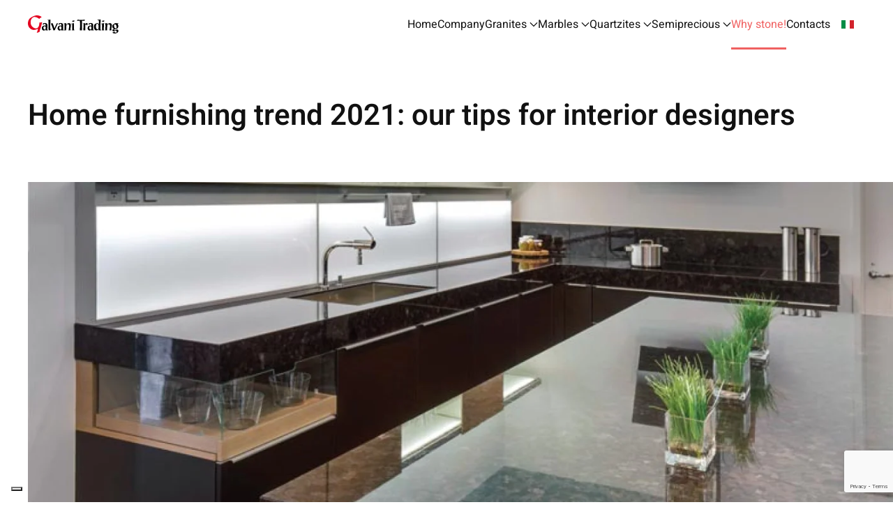

--- FILE ---
content_type: text/html; charset=utf-8
request_url: https://www.galvanitrading.com/en/why-stone/home-furnishing-trend-2021-our-tips-for-interior-designers.html
body_size: 18338
content:
<!DOCTYPE html>
<html lang="en-gb" dir="ltr">
    <head>
		<!-- Google Tag Manager -->
<script>(function(w,d,s,l,i){w[l]=w[l]||[];w[l].push({'gtm.start':
new Date().getTime(),event:'gtm.js'});var f=d.getElementsByTagName(s)[0],
j=d.createElement(s),dl=l!='dataLayer'?'&l='+l:'';j.async=true;j.src=
'https://www.googletagmanager.com/gtm.js?id='+i+dl;f.parentNode.insertBefore(j,f);
})(window,document,'script','dataLayer','GTM-KPRNK7Z');</script>
<!-- End Google Tag Manager -->
        <meta name="viewport" content="width=device-width, initial-scale=1">
        <link rel="icon" href="/images/favicon.png" sizes="any">
                <link rel="icon" href="/images/favicon.svg" type="image/svg+xml">
                <link rel="apple-touch-icon" href="/images/touch.png">
        <meta charset="utf-8">
	<meta name="generator" content="MYOB">
	<title>Home furnishing trend 2021: our tips for interior designers</title>
	<link href="https://www.galvanitrading.com/why-stone/trend-arredamento-casa-2021-i-nostri-consigli-per-linterior-designer.html" rel="alternate" hreflang="it-IT">
	<link href="https://www.galvanitrading.com/en/why-stone/home-furnishing-trend-2021-our-tips-for-interior-designers.html" rel="alternate" hreflang="en-GB">
<link href="/media/vendor/joomla-custom-elements/css/joomla-alert.min.css?0.4.1" rel="stylesheet">
	<link href="/media/system/css/joomla-fontawesome.min.css?4.5.27" rel="preload" as="style" onload="this.onload=null;this.rel='stylesheet'">
	<link href="/templates/yootheme_ga4/css/theme.12.css?1737537340" rel="stylesheet">
	<link href="/templates/yootheme/css/theme.update.css?4.5.27" rel="stylesheet">
	<link href="/templates/yootheme_ga4/css/custom.css?4.5.27" rel="stylesheet">
	<link href="https://www.galvanitrading.com/media/com_acym/css/module.min.css?v=1040" rel="stylesheet">
	<link href="https://www.galvanitrading.com/media/com_acym/css/modal.min.css?v=1757670563" rel="stylesheet">
	<link href="/media/mod_languages/css/template.min.css?bd4991" rel="stylesheet">
<script type="application/json" class="joomla-script-options new">{"joomla.jtext":{"ERROR":"Error","MESSAGE":"Message","NOTICE":"Notice","WARNING":"Warning","JCLOSE":"Close","JOK":"OK","JOPEN":"Open"},"system.paths":{"root":"","rootFull":"https:\/\/www.galvanitrading.com\/","base":"","baseFull":"https:\/\/www.galvanitrading.com\/"},"csrf.token":"5c547862b3bf676754a1854ca0368cef"}</script>
	<script src="/media/system/js/core.min.js?2cb912"></script>
	<script src="/media/vendor/webcomponentsjs/js/webcomponents-bundle.min.js?2.8.0" nomodule defer></script>
	<script src="/media/system/js/joomla-hidden-mail.min.js?80d9c7" type="module"></script>
	<script src="/media/system/js/messages.min.js?9a4811" type="module"></script>
	<script src="/templates/yootheme/vendor/assets/uikit/dist/js/uikit.min.js?4.5.27"></script>
	<script src="/templates/yootheme/vendor/assets/uikit/dist/js/uikit-icons-design-escapes.min.js?4.5.27"></script>
	<script src="/templates/yootheme/js/theme.js?4.5.27"></script>
	<script src="https://www.galvanitrading.com/media/com_acym/js/module.min.js?v=1040"></script>
	<script src="https://www.galvanitrading.com/media/com_acym/js/modal.min.js?v=1757670563" defer></script>
	<script src="https://www.google.com/recaptcha/api.js?render=6Ld6iqwUAAAAABlY6DuqDb6VAshrkT9easYHAkBp" defer async></script>
	<script type="application/ld+json">{"@context":"https://schema.org","@graph":[{"@type":"Organization","@id":"https://www.galvanitrading.com/#/schema/Organization/base","name":"Galvani Trading","url":"https://www.galvanitrading.com/"},{"@type":"WebSite","@id":"https://www.galvanitrading.com/#/schema/WebSite/base","url":"https://www.galvanitrading.com/","name":"Galvani Trading","publisher":{"@id":"https://www.galvanitrading.com/#/schema/Organization/base"}},{"@type":"WebPage","@id":"https://www.galvanitrading.com/#/schema/WebPage/base","url":"https://www.galvanitrading.com/en/why-stone/home-furnishing-trend-2021-our-tips-for-interior-designers.html","name":"Home furnishing trend 2021: our tips for interior designers","isPartOf":{"@id":"https://www.galvanitrading.com/#/schema/WebSite/base"},"about":{"@id":"https://www.galvanitrading.com/#/schema/Organization/base"},"inLanguage":"en-GB"},{"@type":"Article","@id":"https://www.galvanitrading.com/#/schema/com_content/article/67","name":"Home furnishing trend 2021: our tips for interior designers","headline":"Home furnishing trend 2021: our tips for interior designers","inLanguage":"en-GB","thumbnailUrl":"images/blog/20-10-cohiba/cohiba-intro.jpg","image":"images/blog/20-10-cohiba/cohiba-full.jpg","isPartOf":{"@id":"https://www.galvanitrading.com/#/schema/WebPage/base"}}]}</script>
	<script>window.yootheme ||= {}; var $theme = yootheme.theme = {"i18n":{"close":{"label":"Close"},"totop":{"label":"Back to top"},"marker":{"label":"Open"},"navbarToggleIcon":{"label":"Open Menu"},"paginationPrevious":{"label":"Previous page"},"paginationNext":{"label":"Next Page"},"searchIcon":{"toggle":"Open Search","submit":"Submit Search"},"slider":{"next":"Next slide","previous":"Previous slide","slideX":"Slide %s","slideLabel":"%s of %s"},"slideshow":{"next":"Next slide","previous":"Previous slide","slideX":"Slide %s","slideLabel":"%s of %s"},"lightboxPanel":{"next":"Next slide","previous":"Previous slide","slideLabel":"%s of %s","close":"Close"}}};</script>
	<script>
        if(typeof acymModule === 'undefined'){
            var acymModule = [];
			acymModule['emailRegex'] = /^.+\@(.+\.)+.{2,20}$/i;
			acymModule['NAMECAPTION'] = 'Name';
			acymModule['NAME_MISSING'] = 'Please enter your name';
			acymModule['EMAILCAPTION'] = 'Email';
			acymModule['VALID_EMAIL'] = 'Please enter a valid e-mail address';
			acymModule['VALID_EMAIL_CONFIRMATION'] = 'Email field and email confirmation field must be identical';
			acymModule['CAPTCHA_MISSING'] = 'The captcha is invalid, please try again';
			acymModule['NO_LIST_SELECTED'] = 'Please select the lists you want to subscribe to';
			acymModule['NO_LIST_SELECTED_UNSUB'] = 'Please select the lists you want to unsubscribe from';
            acymModule['ACCEPT_TERMS'] = 'Please check the Terms and Conditions / Privacy policy';
        }
		</script>
	<script>window.addEventListener("DOMContentLoaded", (event) => {
acymModule["excludeValuesformAcym90861"] = [];
acymModule["excludeValuesformAcym90861"]["1"] = "Name";
acymModule["excludeValuesformAcym90861"]["2"] = "Email";  });</script>
	<script>if (typeof window.grecaptcha !== 'undefined') { grecaptcha.ready(function() { grecaptcha.execute("6Ld6iqwUAAAAABlY6DuqDb6VAshrkT9easYHAkBp", {action:'homepage'});}); }</script>
	<link href="https://www.galvanitrading.com/why-stone/trend-arredamento-casa-2021-i-nostri-consigli-per-linterior-designer.html" rel="alternate" hreflang="x-default">

    <script src="/media/com_rsform/js/script.min.js"></script>
<script src="/media/plg_system_rsfprecaptchav3/js/script.js"></script>
<link rel="stylesheet" href="/media/com_rsform/css/front.min.css" />
<script>
RSFormProReCAPTCHAv3.add("6Ld6iqwUAAAAABlY6DuqDb6VAshrkT9easYHAkBp", "contactform", 4);RSFormProUtils.addEvent(window, 'load', function() {RSFormProUtils.addEvent(RSFormPro.getForm(4), 'submit', function(evt){ evt.preventDefault(); 
	RSFormPro.submitForm(RSFormPro.getForm(4)); });RSFormPro.addFormEvent(4, function(){ RSFormProReCAPTCHAv3.execute(4); });});RSFormPro.Ajax.URL = "\/en\/component\/rsform\/?task=ajaxValidate&Itemid=335";RSFormProUtils.addEvent(window, 'load', function(){
    RSFormPro.Ajax.overrideSubmit(4, {"parent":"","field":"uk-form-danger"}, false);
});ajaxExtraValidationScript[4] = function(task, formId, data){ 
var formComponents = {};
formComponents[31]='Name';formComponents[32]='Email';formComponents[33]='Message';formComponents[36]='Privacy';formComponents[38]='Captcha3';
RSFormPro.Ajax.displayValidationErrors(formComponents, task, formId, data);
};

</script>
</head>
    <body class="">
<!-- Google Tag Manager (noscript) -->
<noscript><iframe src="https://www.googletagmanager.com/ns.html?id=GTM-KPRNK7Z"
height="0" width="0" style="display:none;visibility:hidden"></iframe></noscript>
<!-- End Google Tag Manager (noscript) -->
        
        
        <div class="tm-page">

                        


<header class="tm-header-mobile uk-hidden@m tm-header-overlay" uk-header uk-inverse="target: .uk-navbar-container; sel-active: .uk-navbar-transparent">


        <div uk-sticky show-on-up animation="uk-animation-slide-top" cls-active="uk-navbar-sticky" sel-target=".uk-navbar-container" cls-inactive="uk-navbar-transparent" tm-section-start>
    
        <div class="uk-navbar-container">

            <div class="uk-container uk-container-expand">
                <nav class="uk-navbar" uk-navbar="{&quot;align&quot;:&quot;left&quot;,&quot;container&quot;:&quot;.tm-header-mobile &gt; [uk-sticky]&quot;,&quot;boundary&quot;:&quot;.tm-header-mobile .uk-navbar-container&quot;,&quot;target-x&quot;:&quot;.tm-header-mobile .uk-navbar&quot;,&quot;target-y&quot;:&quot;.tm-header-mobile .uk-navbar-container&quot;,&quot;dropbar&quot;:true,&quot;dropbar-anchor&quot;:&quot;.tm-header-mobile .uk-navbar-container&quot;,&quot;dropbar-transparent-mode&quot;:&quot;remove&quot;}">

                                        <div class="uk-navbar-left ">

                                                    <a href="https://www.galvanitrading.com/en/" aria-label="Back to home" class="uk-logo uk-navbar-item">
    <img alt loading="eager" width="140" height="27" src="/images/logo-galvani-.svg"><img class="uk-logo-inverse" alt loading="eager" width="140" height="27" src="/images/logo-galvani+.svg"></a>
                        
                        
                        
                    </div>
                    
                    
                                        <div class="uk-navbar-right">

                                                    
                        
                                                    <a uk-toggle href="#tm-dialog-mobile" class="uk-navbar-toggle uk-navbar-toggle-animate">

        
        <div uk-navbar-toggle-icon></div>

                <span class="uk-margin-small-left uk-text-middle">Menu</span>
        
    </a>
                        
                    </div>
                    
                </nav>
            </div>

        </div>

        </div>
    



    
    
        <div id="tm-dialog-mobile" class="uk-dropbar uk-dropbar-top" uk-drop="{&quot;clsDrop&quot;:&quot;uk-dropbar&quot;,&quot;flip&quot;:&quot;false&quot;,&quot;container&quot;:&quot;.tm-header-mobile &gt; [uk-sticky]&quot;,&quot;target-y&quot;:&quot;.tm-header-mobile .uk-navbar-container&quot;,&quot;mode&quot;:&quot;click&quot;,&quot;target-x&quot;:&quot;.tm-header-mobile .uk-navbar-container&quot;,&quot;stretch&quot;:true,&quot;pos&quot;:&quot;bottom-left&quot;,&quot;bgScroll&quot;:&quot;false&quot;,&quot;animation&quot;:&quot;reveal-top&quot;,&quot;animateOut&quot;:true,&quot;duration&quot;:300,&quot;toggle&quot;:&quot;false&quot;}">

        <div class="tm-height-min-1-1 uk-flex uk-flex-column">

            
                        <div class="uk-margin-auto-bottom">
                
<div class="uk-grid uk-child-width-1-1" uk-grid>    <div>
<div class="uk-panel" id="module-117">

    
    
<ul class="uk-nav uk-nav-default uk-nav-accordion" uk-nav="targets: &gt; .js-accordion">
    
	<li class="item-375"><a href="/en/">Home</a></li>
	<li class="item-376"><a href="/en/company.html">Company</a></li>
	<li class="item-377 js-accordion uk-parent"><a href>Granites <span uk-nav-parent-icon></span></a>
	<ul class="uk-nav-sub">

		<li class="item-378"><a href="/en/granites/black-antique.html"><picture>
<source type="image/webp" srcset="/templates/yootheme/cache/24/black-antique-intro-240e691b.webp 150w" sizes="(min-width: 150px) 150px">
<img src="/templates/yootheme/cache/98/black-antique-intro-982fd1e1.jpeg" width="150" height="84" class="uk-margin-small-right" alt loading="eager">
</picture> Black antique</a></li>
		<li class="item-379"><a href="/en/granites/black-lepanto.html"><picture>
<source type="image/webp" srcset="/templates/yootheme/cache/dd/black-lepanto-intro-dd17d971.webp 150w" sizes="(min-width: 150px) 150px">
<img src="/templates/yootheme/cache/89/black-lepanto-intro-89e17d84.jpeg" width="150" height="84" class="uk-margin-small-right" alt loading="eager">
</picture> Black Lepanto </a></li>
		<li class="item-380"><a href="/en/granites/blue-araras-or-ash-blue.html"><picture>
<source type="image/webp" srcset="/templates/yootheme/cache/51/blu-araras-intro-51e2d2bb.webp 150w" sizes="(min-width: 150px) 150px">
<img src="/templates/yootheme/cache/50/blu-araras-intro-502f54fa.jpeg" width="150" height="84" class="uk-margin-small-right" alt loading="eager">
</picture> Blue Araras</a></li>
		<li class="item-386"><a href="/en/granites/black-zimbabwe-or-absolute-black.html"><picture>
<source type="image/webp" srcset="/templates/yootheme/cache/1a/nero-zimbabwe-intro-1af48766.webp 150w" sizes="(min-width: 150px) 150px">
<img src="/templates/yootheme/cache/09/nero-zimbabwe-intro-09df6731.jpeg" width="150" height="84" class="uk-margin-small-right" alt loading="eager">
</picture> Black Zimbabwe</a></li>
		<li class="item-381"><a href="/en/granites/cohiba-brown-or-brown-antique.html"><picture>
<source type="image/webp" srcset="/templates/yootheme/cache/69/cohiba-intro-69954b38.webp 150w" sizes="(min-width: 150px) 150px">
<img src="/templates/yootheme/cache/4f/cohiba-intro-4f545e4c.jpeg" width="150" height="84" class="uk-margin-small-right" alt loading="eager">
</picture> Cohiba Brown</a></li>
		<li class="item-382"><a href="/en/granites/gold-araras-or-ash-gold.html"><picture>
<source type="image/webp" srcset="/templates/yootheme/cache/17/gold-araras-intro-17dbb43f.webp 150w" sizes="(min-width: 150px) 150px">
<img src="/templates/yootheme/cache/7d/gold-araras-intro-7d6a074c.jpeg" width="150" height="84" class="uk-margin-small-right" alt loading="eager">
</picture> Gold Araras</a></li>
		<li class="item-389"><a href="/en/granites/green-gauguin.html"><picture>
<source type="image/webp" srcset="/templates/yootheme/cache/cc/gauguin-intro-cc374f46.webp 150w" sizes="(min-width: 150px) 150px">
<img src="/templates/yootheme/cache/f2/gauguin-intro-f2c98615.jpeg" width="150" height="84" class="uk-margin-small-right" alt loading="eager">
</picture> Green Gauguin</a></li>
		<li class="item-773"><a href="/en/granites/imperial-green.html"><picture>
<source type="image/webp" srcset="/templates/yootheme/cache/a9/verde-imperiale-menu-a9848ffb.webp 150w" sizes="(min-width: 150px) 150px">
<img src="/templates/yootheme/cache/56/verde-imperiale-menu-56b94417.jpeg" width="150" height="84" class="uk-margin-small-right" alt loading="eager">
</picture> Imperial Green</a></li>
		<li class="item-383"><a href="/en/granites/iron-black.html"><picture>
<source type="image/webp" srcset="/templates/yootheme/cache/98/iron-black-intro-985d42ce.webp 150w" sizes="(min-width: 150px) 150px">
<img src="/templates/yootheme/cache/67/iron-black-intro-675c61b5.jpeg" width="150" height="84" class="uk-margin-small-right" alt loading="eager">
</picture> Iron Black</a></li>
		<li class="item-385"><a href="/en/granites/black-angola-kalahary.html"><picture>
<source type="image/webp" srcset="/templates/yootheme/cache/56/monumental_black-intro-56371766.webp 150w" sizes="(min-width: 150px) 150px">
<img src="/templates/yootheme/cache/c8/monumental_black-intro-c8ecd206.jpeg" width="150" height="84" class="uk-margin-small-right" alt loading="eager">
</picture> Monumental black</a></li>
		<li class="item-387"><a href="/en/granites/titanium-black.html"><picture>
<source type="image/webp" srcset="/templates/yootheme/cache/9f/titanium-intro-9f60bcb4.webp 150w" sizes="(min-width: 150px) 150px">
<img src="/templates/yootheme/cache/96/titanium-intro-9662eed1.jpeg" width="150" height="84" class="uk-margin-small-right" alt loading="eager">
</picture> Titanium</a></li></ul></li>
	<li class="item-390 js-accordion uk-parent"><a href>Marbles <span uk-nav-parent-icon></span></a>
	<ul class="uk-nav-sub">

		<li class="item-394"><a href="/en/marbles/canhimei-green.html"><picture>
<source type="image/webp" srcset="/templates/yootheme/cache/7d/verde-canimei-intro-7d31468a.webp 150w" sizes="(min-width: 150px) 150px">
<img src="/templates/yootheme/cache/16/verde-canimei-intro-168be9d9.jpeg" width="150" height="84" class="uk-margin-small-right" alt loading="eager">
</picture> Canhimei Green </a></li>
		<li class="item-587"><a href="/en/marbles/dark-shadows.html"><picture>
<source type="image/webp" srcset="/templates/yootheme/cache/41/dark-shadow-menu2-41c266a2.webp 150w" sizes="(min-width: 150px) 150px">
<img src="/templates/yootheme/cache/46/dark-shadow-menu2-46b061e2.jpeg" width="150" height="84" class="uk-margin-small-right" alt loading="eager">
</picture> Dark Shadows</a></li>
		<li class="item-391"><a href="/en/marbles/luminos-gray.html"><picture>
<source type="image/webp" srcset="/templates/yootheme/cache/06/luminous-g-intro-06844e53.webp 150w" sizes="(min-width: 150px) 150px">
<img src="/templates/yootheme/cache/b6/luminous-g-intro-b6b3c574.jpeg" width="150" height="84" class="uk-margin-small-right" alt loading="eager">
</picture> Luminous Gray</a></li>
		<li class="item-392"><a href="/en/marbles/luminos.html"><picture>
<source type="image/webp" srcset="/templates/yootheme/cache/57/luminous-w-intro-57586e52.webp 150w" sizes="(min-width: 150px) 150px">
<img src="/templates/yootheme/cache/42/luminous-w-intro-4254c68a.jpeg" width="150" height="84" class="uk-margin-small-right" alt loading="eager">
</picture> Luminous White</a></li>
		<li class="item-393"><a href="/en/marbles/mirabilis.html"><picture>
<source type="image/webp" srcset="/templates/yootheme/cache/8e/mirabilis-intro-8e05b063.webp 150w" sizes="(min-width: 150px) 150px">
<img src="/templates/yootheme/cache/cc/mirabilis-intro-ccaa13cb.jpeg" width="150" height="84" class="uk-margin-small-right" alt loading="eager">
</picture> Mirabilis</a></li></ul></li>
	<li class="item-395 js-accordion uk-parent"><a href>Quartzites <span uk-nav-parent-icon></span></a>
	<ul class="uk-nav-sub">

		<li class="item-398"><a href="/en/quartzites/black-mamba.html"><picture>
<source type="image/webp" srcset="/templates/yootheme/cache/42/black-mamba-intro-42ef496e.webp 150w" sizes="(min-width: 150px) 150px">
<img src="/templates/yootheme/cache/d7/black-mamba-intro-d7701633.jpeg" width="150" height="84" class="uk-margin-small-right" alt loading="eager">
</picture> Black Mamba &quot;Soap stone&quot;</a></li>
		<li class="item-397"><a href="/en/quartzites/belvedere.html"><picture>
<source type="image/webp" srcset="/templates/yootheme/cache/59/belvedere-intro-59a201e6.webp 150w" sizes="(min-width: 150px) 150px">
<img src="/templates/yootheme/cache/b0/belvedere-intro-b0002e4e.jpeg" width="150" height="84" class="uk-margin-small-right" alt loading="eager">
</picture> Belvedere</a></li>
		<li class="item-399"><a href="/en/quartzites/blue-sand.html"><picture>
<source type="image/webp" srcset="/templates/yootheme/cache/7b/quarzite-blu-intro-7badfd46.webp 150w" sizes="(min-width: 150px) 150px">
<img src="/templates/yootheme/cache/09/quarzite-blu-intro-09b6d64b.jpeg" width="150" height="84" class="uk-margin-small-right" alt loading="eager">
</picture> Blue Sand </a></li>
		<li class="item-775"><a href="/en/quartzites/bonsai.html"><picture>
<source type="image/webp" srcset="/templates/yootheme/cache/50/bonsai-menu-5077e396.webp 150w" sizes="(min-width: 150px) 150px">
<img src="/templates/yootheme/cache/d2/bonsai-menu-d26911fb.jpeg" width="150" height="84" class="uk-margin-small-right" alt loading="eager">
</picture> Bonsai</a></li>
		<li class="item-776"><a href="/en/quartzites/botanic.html"><picture>
<source type="image/webp" srcset="/templates/yootheme/cache/a8/botanic-menu-a891b762.webp 150w" sizes="(min-width: 150px) 150px">
<img src="/templates/yootheme/cache/a7/botanic-menu-a7934f48.jpeg" width="150" height="84" class="uk-margin-small-right" alt loading="eager">
</picture> Botanic</a></li>
		<li class="item-777"><a href="/en/quartzites/breccia-imperiale.html"><picture>
<source type="image/webp" srcset="/templates/yootheme/cache/08/breccia-imperiale-menu-08983871.webp 150w" sizes="(min-width: 150px) 150px">
<img src="/templates/yootheme/cache/03/breccia-imperiale-menu-03c89a30.jpeg" width="150" height="84" class="uk-margin-small-right" alt loading="eager">
</picture> Breccia Imperiale</a></li>
		<li class="item-400"><a href="/it/quarziti/jatoba-brown.html"><picture>
<source type="image/webp" srcset="/templates/yootheme/cache/2a/jatoba-intro-2a2fe169.webp 150w" sizes="(min-width: 150px) 150px">
<img src="/templates/yootheme/cache/ce/jatoba-intro-ceb87fdc.jpeg" width="150" height="84" class="uk-margin-small-right" alt loading="eager">
</picture> Jatoba Brown</a></li>
		<li class="item-401"><a href="/en/quartzites/macondo.html"><picture>
<source type="image/webp" srcset="/templates/yootheme/cache/ff/macondo-intro-ff36313a.webp 150w" sizes="(min-width: 150px) 150px">
<img src="/templates/yootheme/cache/7d/macondo-intro-7d19c7db.jpeg" width="150" height="84" class="uk-margin-small-right" alt loading="eager">
</picture> Macondo</a></li>
		<li class="item-774"><a href="/en/quartzites/monet-amazonite.html"><picture>
<source type="image/webp" srcset="/templates/yootheme/cache/e9/amazzonite-monet-menu-e9495950.webp 150w" sizes="(min-width: 150px) 150px">
<img src="/templates/yootheme/cache/ab/amazzonite-monet-menu-abb9826d.jpeg" width="150" height="84" class="uk-margin-small-right" alt loading="eager">
</picture> Monet Amazonite</a></li>
		<li class="item-402"><a href="/en/quartzites/mont-blu.html"><picture>
<source type="image/webp" srcset="/templates/yootheme/cache/74/mont-blu-intro-7435ffbe.webp 150w" sizes="(min-width: 150px) 150px">
<img src="/templates/yootheme/cache/20/mont-blu-intro-2057457f.jpeg" width="150" height="84" class="uk-margin-small-right" alt loading="eager">
</picture> Mont Blu</a></li>
		<li class="item-403"><a href="/en/quartzites/roma-green.html"><picture>
<source type="image/webp" srcset="/templates/yootheme/cache/98/verde-roma-intro-98776e17.webp 150w" sizes="(min-width: 150px) 150px">
<img src="/templates/yootheme/cache/c8/verde-roma-intro-c83463b8.jpeg" width="150" height="84" class="uk-margin-small-right" alt loading="eager">
</picture> Roma Green</a></li>
		<li class="item-588"><a href="/en/quartzites/talisman-green.html"><picture>
<source type="image/webp" srcset="/templates/yootheme/cache/cf/verde-talismano-intro-cf96978b.webp 150w" sizes="(min-width: 150px) 150px">
<img src="/templates/yootheme/cache/a4/verde-talismano-intro-a4a699fd.jpeg" width="150" height="84" class="uk-margin-small-right" alt loading="eager">
</picture> Talisman Green</a></li>
		<li class="item-778"><a href="/en/quartzites/seven-seas.html"><picture>
<source type="image/webp" srcset="/templates/yootheme/cache/ec/seven-seas-menu-ec9320be.webp 150w" sizes="(min-width: 150px) 150px">
<img src="/templates/yootheme/cache/95/seven-seas-menu-958b787f.jpeg" width="150" height="84" class="uk-margin-small-right" alt loading="eager">
</picture> Seven Seas</a></li></ul></li>
	<li class="item-404 js-accordion uk-parent"><a href>Semiprecious <span uk-nav-parent-icon></span></a>
	<ul class="uk-nav-sub">

		<li class="item-779"><a href="/en/semiprecious/azul-crystal.html"><picture>
<source type="image/webp" srcset="/templates/yootheme/cache/70/cristallo-azul-menu-7056eec3.webp 150w" sizes="(min-width: 150px) 150px">
<img src="/templates/yootheme/cache/13/cristallo-azul-menu-13c5d169.jpeg" width="150" height="84" class="uk-margin-small-right" alt loading="eager">
</picture> Azul Crystal</a></li>
		<li class="item-406"><a href="/en/semiprecious/crystal-amethyst.html"><picture>
<source type="image/webp" srcset="/templates/yootheme/cache/72/cristallo-ametista-intro-72076a6b.webp 150w" sizes="(min-width: 150px) 150px">
<img src="/templates/yootheme/cache/fb/cristallo-ametista-intro-fbdaa4df.jpeg" width="150" height="84" class="uk-margin-small-right" alt loading="eager">
</picture> Crystal Amethyst</a></li>
		<li class="item-410"><a href="/en/semiprecious/cristal-flowers.html"><picture>
<source type="image/webp" srcset="/templates/yootheme/cache/60/cristal-flowers-intro-60b72d93.webp 150w" sizes="(min-width: 150px) 150px">
<img src="/templates/yootheme/cache/1c/cristal-flowers-intro-1c332909.jpeg" width="150" height="84" class="uk-margin-small-right" alt loading="eager">
</picture> Crystal Flowers</a></li>
		<li class="item-782"><a href="/en/semiprecious/crystal-sunset.html"><picture>
<source type="image/webp" srcset="/templates/yootheme/cache/73/cristallo-autunno-menu-738a1cf1.webp 150w" sizes="(min-width: 150px) 150px">
<img src="/templates/yootheme/cache/81/cristallo-autunno-menu-81ea840b.jpeg" width="150" height="84" class="uk-margin-small-right" alt loading="eager">
</picture> Crystal Sunset</a></li>
		<li class="item-781"><a href="/en/semiprecious/crystal-lake.html"><picture>
<source type="image/webp" srcset="/templates/yootheme/cache/fc/cristal.-lake-menu-fce10fd7.webp 150w" sizes="(min-width: 150px) 150px">
<img src="/templates/yootheme/cache/94/cristal.-lake-menu-94016ad2.jpeg" width="150" height="84" class="uk-margin-small-right" alt loading="eager">
</picture> Crystal Lake</a></li>
		<li class="item-411"><a href="/en/semiprecious/grey-bayou.html"><picture>
<source type="image/webp" srcset="/templates/yootheme/cache/5c/bayou-intro-5c0be61d.webp 150w" sizes="(min-width: 150px) 150px">
<img src="/templates/yootheme/cache/95/bayou-intro-95c9c8a0.jpeg" width="150" height="84" class="uk-margin-small-right" alt loading="eager">
</picture> Grey Bayou</a></li>
		<li class="item-407"><a href="/en/semiprecious/imperial-crystal.html"><picture>
<source type="image/webp" srcset="/templates/yootheme/cache/d2/cristallo-imperiale-intro-d26a87a8.webp 150w" sizes="(min-width: 150px) 150px">
<img src="/templates/yootheme/cache/1c/cristallo-imperiale-intro-1c8a6002.jpeg" width="150" height="84" class="uk-margin-small-right" alt loading="eager">
</picture> Imperial Crystal</a></li>
		<li class="item-408"><a href="/en/semiprecious/dolce-vita-crystal.html"><picture>
<source type="image/webp" srcset="/templates/yootheme/cache/e3/dolcevita-intro-e3511d99.webp 150w" sizes="(min-width: 150px) 150px">
<img src="/templates/yootheme/cache/62/dolcevita-intro-625eb5c1.jpeg" width="150" height="84" class="uk-margin-small-right" alt loading="eager">
</picture> Dolce Vita Crystal</a></li>
		<li class="item-780"><a href="/en/semiprecious/crystal-frost.html"><picture>
<source type="image/webp" srcset="/templates/yootheme/cache/db/cristallo-frost-menu-db6755ce.webp 150w" sizes="(min-width: 150px) 150px">
<img src="/templates/yootheme/cache/1c/cristallo-frost-menu-1c6bb94f.jpeg" width="150" height="84" class="uk-margin-small-right" alt loading="eager">
</picture> Frost Crystal</a></li>
		<li class="item-409"><a href="/en/semiprecious/superior-crystal.html"><picture>
<source type="image/webp" srcset="/templates/yootheme/cache/f2/cristallo-superiore-intro-f286ac26.webp 150w" sizes="(min-width: 150px) 150px">
<img src="/templates/yootheme/cache/f3/cristallo-superiore-intro-f36309a6.jpeg" width="150" height="84" class="uk-margin-small-right" alt loading="eager">
</picture> Superior Crystal</a></li>
		<li class="item-412"><a href="/en/semiprecious/patagonia.html"><picture>
<source type="image/webp" srcset="/templates/yootheme/cache/75/patagonia-intro-758efeaa.webp 150w" sizes="(min-width: 150px) 150px">
<img src="/templates/yootheme/cache/59/patagonia-intro-59bc2218.jpeg" width="150" height="84" class="uk-margin-small-right" alt loading="eager">
</picture> Patagonia extra</a></li></ul></li>
	<li class="item-413 uk-active"><a href="/en/why-stone.html">Why stone!</a></li>
	<li class="item-414"><a href="/en/contacts.html">Contacts</a></li></ul>

</div>
</div>    <div>
<div class="uk-panel" id="module-118">

    
    
<div class="uk-panel mod-languages">

    
    
        <ul class="uk-subnav">
                                            <li >
                    <a style="display: flex !important;" href="/it/why-stone/trend-arredamento-casa-2021-i-nostri-consigli-per-linterior-designer.html">
                                                    <img title="Italiano (it-IT)" src="/media/mod_languages/images/it_it.gif" alt="Italiano (it-IT)">                                            </a>
                </li>
                                                            <li class="uk-active">
                    <a style="display: flex !important;" href="https://www.galvanitrading.com/en/why-stone/home-furnishing-trend-2021-our-tips-for-interior-designers.html">
                                                    <img title="English (United Kingdom)" src="/media/mod_languages/images/en_gb.gif" alt="English (United Kingdom)">                                            </a>
                </li>
                                    </ul>

    
    
</div>

</div>
</div></div>
            </div>
            
            
        </div>

    </div>
    

</header>




<header class="tm-header uk-visible@m tm-header-overlay" uk-header uk-inverse="target: .uk-navbar-container, .tm-headerbar; sel-active: .uk-navbar-transparent, .tm-headerbar">



        <div uk-sticky media="@m" show-on-up animation="uk-animation-slide-top" cls-active="uk-navbar-sticky" sel-target=".uk-navbar-container" cls-inactive="uk-navbar-transparent" tm-section-start>
    
        <div class="uk-navbar-container">

            <div class="uk-container">
                <nav class="uk-navbar" uk-navbar="{&quot;align&quot;:&quot;left&quot;,&quot;container&quot;:&quot;.tm-header &gt; [uk-sticky]&quot;,&quot;boundary&quot;:&quot;.tm-header .uk-navbar-container&quot;,&quot;target-x&quot;:&quot;.tm-header .uk-navbar&quot;,&quot;target-y&quot;:&quot;.tm-header .uk-navbar-container&quot;,&quot;dropbar&quot;:true,&quot;dropbar-anchor&quot;:&quot;.tm-header .uk-navbar-container&quot;,&quot;dropbar-transparent-mode&quot;:&quot;remove&quot;}">

                                        <div class="uk-navbar-left ">

                                                    <a href="https://www.galvanitrading.com/en/" aria-label="Back to home" class="uk-logo uk-navbar-item">
    <img alt loading="eager" width="130" height="25" src="/images/logo-galvani-.svg"><img class="uk-logo-inverse" alt loading="eager" width="130" height="25" src="/images/logo-galvani+.svg"></a>
                        
                        
                        
                    </div>
                    
                    
                                        <div class="uk-navbar-right">

                                                    
<ul class="uk-navbar-nav" id="module-116">
    
	<li class="item-148"><a href="/en/">Home</a></li>
	<li class="item-298"><a href="/en/company.html">Company</a></li>
	<li class="item-299 uk-parent"><a href="/en/granites.html">Granites <span uk-navbar-parent-icon></span></a>
	<div class="uk-drop uk-navbar-dropdown" pos="bottom-left" stretch="x" boundary=".tm-header .uk-navbar"><div class="uk-grid tm-grid-expand uk-child-width-1-1 uk-grid-margin">
<div class="uk-width-1-1@m">
    
        
            
            
            
                
                    
<div class="uk-margin-small uk-text-center">
    
        <div class="uk-grid uk-child-width-1-2 uk-child-width-1-2@s uk-child-width-1-4@m uk-grid-small uk-grid-match" uk-grid>                <div>
<div class="el-item uk-flex uk-flex-column">
        <a class="uk-flex-1 uk-card uk-card-secondary uk-card-hover uk-transition-toggle uk-margin-remove-first-child uk-link-toggle" href="/en/granites/black-antique.html">    
        
            
                
            
            
                                <div class="uk-card-media-top">

        <div class="uk-inline-clip">    
                <picture>
<source type="image/webp" srcset="/templates/yootheme/cache/3c/black-antique-intro-3c618143.webp 500w" sizes="(min-width: 500px) 500px">
<img src="/templates/yootheme/cache/b0/black-antique-intro-b0272a31.jpeg" width="500" height="281" alt loading="lazy" class="el-image uk-transition-scale-up uk-transition-opaque">
</picture>        
        
        </div>    
</div>                
                
                    

        
                <div class="el-title uk-text-small uk-margin-small-top uk-margin-remove-bottom">                        Black Antique                    </div>        
        
    
        
        
        
        
        

                
                
            
        
        </a>    
</div></div>
                <div>
<div class="el-item uk-flex uk-flex-column">
        <a class="uk-flex-1 uk-card uk-card-secondary uk-card-hover uk-transition-toggle uk-margin-remove-first-child uk-link-toggle" href="/en/granites/black-lepanto.html">    
        
            
                
            
            
                                <div class="uk-card-media-top">

        <div class="uk-inline-clip">    
                <picture>
<source type="image/webp" srcset="/templates/yootheme/cache/c5/black-lepanto-intro-c5783129.webp 500w" sizes="(min-width: 500px) 500px">
<img src="/templates/yootheme/cache/a1/black-lepanto-intro-a1e98654.jpeg" width="500" height="281" alt loading="lazy" class="el-image uk-transition-scale-up uk-transition-opaque">
</picture>        
        
        </div>    
</div>                
                
                    

        
                <div class="el-title uk-text-small uk-margin-small-top uk-margin-remove-bottom">                        Black Lepanto                    </div>        
        
    
        
        
        
        
        

                
                
            
        
        </a>    
</div></div>
                <div>
<div class="el-item uk-flex uk-flex-column">
        <a class="uk-flex-1 uk-card uk-card-secondary uk-card-hover uk-transition-toggle uk-margin-remove-first-child uk-link-toggle" href="/en/granites/black-zimbabwe-or-absolute-black.html">    
        
            
                
            
            
                                <div class="uk-card-media-top">

        <div class="uk-inline-clip">    
                <picture>
<source type="image/webp" srcset="/templates/yootheme/cache/02/nero-zimbabwe-intro-029b6f3e.webp 500w" sizes="(min-width: 500px) 500px">
<img src="/templates/yootheme/cache/21/nero-zimbabwe-intro-21d79ce1.jpeg" width="500" height="281" alt loading="lazy" class="el-image uk-transition-scale-up uk-transition-opaque">
</picture>        
        
        </div>    
</div>                
                
                    

        
                <div class="el-title uk-text-small uk-margin-small-top uk-margin-remove-bottom">                        Black Zimbabwe                    </div>        
        
    
        
        
        
        
        

                
                
            
        
        </a>    
</div></div>
                <div>
<div class="el-item uk-flex uk-flex-column">
        <a class="uk-flex-1 uk-card uk-card-secondary uk-card-hover uk-transition-toggle uk-margin-remove-first-child uk-link-toggle" href="/en/granites/blue-araras-or-ash-blue.html">    
        
            
                
            
            
                                <div class="uk-card-media-top">

        <div class="uk-inline-clip">    
                <picture>
<source type="image/webp" srcset="/templates/yootheme/cache/32/blu-araras-intro-329e0898.webp 500w" sizes="(min-width: 500px) 500px">
<img src="/templates/yootheme/cache/d9/blu-araras-intro-d9d9b092.jpeg" width="500" height="281" alt loading="lazy" class="el-image uk-transition-scale-up uk-transition-opaque">
</picture>        
        
        </div>    
</div>                
                
                    

        
                <div class="el-title uk-text-small uk-margin-small-top uk-margin-remove-bottom">                        Blue Araras                    </div>        
        
    
        
        
        
        
        

                
                
            
        
        </a>    
</div></div>
                <div>
<div class="el-item uk-flex uk-flex-column">
        <a class="uk-flex-1 uk-card uk-card-secondary uk-card-hover uk-transition-toggle uk-margin-remove-first-child uk-link-toggle" href="/en/granites/cohiba-brown-or-brown-antique.html">    
        
            
                
            
            
                                <div class="uk-card-media-top">

        <div class="uk-inline-clip">    
                <picture>
<source type="image/webp" srcset="/templates/yootheme/cache/0d/cohiba-intro-0d90f578.webp 500w" sizes="(min-width: 500px) 500px">
<img src="/templates/yootheme/cache/91/cohiba-intro-91ef823c.jpeg" width="500" height="281" alt loading="lazy" class="el-image uk-transition-scale-up uk-transition-opaque">
</picture>        
        
        </div>    
</div>                
                
                    

        
                <div class="el-title uk-text-small uk-margin-small-top uk-margin-remove-bottom">                        Cohiba Brown                    </div>        
        
    
        
        
        
        
        

                
                
            
        
        </a>    
</div></div>
                <div>
<div class="el-item uk-flex uk-flex-column">
        <a class="uk-flex-1 uk-card uk-card-secondary uk-card-hover uk-transition-toggle uk-margin-remove-first-child uk-link-toggle" href="/en/granites/gold-araras-or-ash-gold.html">    
        
            
                
            
            
                                <div class="uk-card-media-top">

        <div class="uk-inline-clip">    
                <picture>
<source type="image/webp" srcset="/templates/yootheme/cache/b5/gold-araras-intro-b5dfb997.webp 500w" sizes="(min-width: 500px) 500px">
<img src="/templates/yootheme/cache/3e/gold-araras-intro-3e8a18c2.jpeg" width="500" height="281" alt loading="lazy" class="el-image uk-transition-scale-up uk-transition-opaque">
</picture>        
        
        </div>    
</div>                
                
                    

        
                <div class="el-title uk-text-small uk-margin-small-top uk-margin-remove-bottom">                        Gold Araras                    </div>        
        
    
        
        
        
        
        

                
                
            
        
        </a>    
</div></div>
                <div>
<div class="el-item uk-flex uk-flex-column">
        <a class="uk-flex-1 uk-card uk-card-secondary uk-card-hover uk-transition-toggle uk-margin-remove-first-child uk-link-toggle" href="/en/granites/green-gauguin.html">    
        
            
                
            
            
                                <div class="uk-card-media-top">

        <div class="uk-inline-clip">    
                <picture>
<source type="image/webp" srcset="/templates/yootheme/cache/ba/gauguin-intro-ba8f0b68.webp 500w" sizes="(min-width: 500px) 500px">
<img src="/templates/yootheme/cache/a2/gauguin-intro-a2124cf5.jpeg" width="500" height="281" alt loading="lazy" class="el-image uk-transition-scale-up uk-transition-opaque">
</picture>        
        
        </div>    
</div>                
                
                    

        
                <div class="el-title uk-text-small uk-margin-small-top uk-margin-remove-bottom">                        Green Gauguin                    </div>        
        
    
        
        
        
        
        

                
                
            
        
        </a>    
</div></div>
                <div>
<div class="el-item uk-flex uk-flex-column">
        <a class="uk-flex-1 uk-card uk-card-secondary uk-card-hover uk-transition-toggle uk-margin-remove-first-child uk-link-toggle" href="/en/granites/imperial-green.html">    
        
            
                
            
            
                                <div class="uk-card-media-top">

        <div class="uk-inline-clip">    
                <picture>
<source type="image/webp" srcset="/templates/yootheme/cache/a6/verde-imperiale-intro-a600b37e.webp 500w" sizes="(min-width: 500px) 500px">
<img src="/templates/yootheme/cache/ee/verde-imperiale-intro-eeec0fc8.jpeg" width="500" height="281" alt loading="lazy" class="el-image uk-transition-scale-up uk-transition-opaque">
</picture>        
        
        </div>    
</div>                
                
                    

        
                <div class="el-title uk-text-small uk-margin-small-top uk-margin-remove-bottom">                        Imperial Green                    </div>        
        
    
        
        
        
        
        

                
                
            
        
        </a>    
</div></div>
                <div>
<div class="el-item uk-flex uk-flex-column">
        <a class="uk-flex-1 uk-card uk-card-secondary uk-card-hover uk-transition-toggle uk-margin-remove-first-child uk-link-toggle" href="/en/granites/iron-black.html">    
        
            
                
            
            
                                <div class="uk-card-media-top">

        <div class="uk-inline-clip">    
                <picture>
<source type="image/webp" srcset="/templates/yootheme/cache/fb/iron-black-intro-fb2198ed.webp 500w" sizes="(min-width: 500px) 500px">
<img src="/templates/yootheme/cache/ee/iron-black-intro-eeaa85dd.jpeg" width="500" height="281" alt loading="lazy" class="el-image uk-transition-scale-up uk-transition-opaque">
</picture>        
        
        </div>    
</div>                
                
                    

        
                <div class="el-title uk-text-small uk-margin-small-top uk-margin-remove-bottom">                        Iron Black                    </div>        
        
    
        
        
        
        
        

                
                
            
        
        </a>    
</div></div>
                <div>
<div class="el-item uk-flex uk-flex-column">
        <a class="uk-flex-1 uk-card uk-card-secondary uk-card-hover uk-transition-toggle uk-margin-remove-first-child uk-link-toggle" href="/en/granites/black-angola-kalahary.html">    
        
            
                
            
            
                                <div class="uk-card-media-top">

        <div class="uk-inline-clip">    
                <picture>
<source type="image/webp" srcset="/templates/yootheme/cache/7f/monumental_black-intro-7f326d5b.webp 500w" sizes="(min-width: 500px) 500px">
<img src="/templates/yootheme/cache/bc/monumental_black-intro-bcf6575a.jpeg" width="500" height="281" alt loading="lazy" class="el-image uk-transition-scale-up uk-transition-opaque">
</picture>        
        
        </div>    
</div>                
                
                    

        
                <div class="el-title uk-text-small uk-margin-small-top uk-margin-remove-bottom">                        Monumental Black                    </div>        
        
    
        
        
        
        
        

                
                
            
        
        </a>    
</div></div>
                <div>
<div class="el-item uk-flex uk-flex-column">
        <a class="uk-flex-1 uk-card uk-card-secondary uk-card-hover uk-transition-toggle uk-margin-remove-first-child uk-link-toggle" href="/en/granites/titanium-black.html">    
        
            
                
            
            
                                <div class="uk-card-media-top">

        <div class="uk-inline-clip">    
                <picture>
<source type="image/webp" srcset="/templates/yootheme/cache/43/titanium-intro-43c0093f.webp 500w" sizes="(min-width: 500px) 500px">
<img src="/templates/yootheme/cache/36/titanium-intro-3638d763.jpeg" width="500" height="281" alt loading="lazy" class="el-image uk-transition-scale-up uk-transition-opaque">
</picture>        
        
        </div>    
</div>                
                
                    

        
                <div class="el-title uk-text-small uk-margin-small-top uk-margin-remove-bottom">                        Titanium                    </div>        
        
    
        
        
        
        
        

                
                
            
        
        </a>    
</div></div>
                </div>
    
</div>
                
            
        
    
</div></div></div></li>
	<li class="item-312 uk-parent"><a href="/en/marbles.html">Marbles <span uk-navbar-parent-icon></span></a>
	<div class="uk-drop uk-navbar-dropdown" pos="bottom-left" stretch="x" boundary=".tm-header .uk-navbar"><div class="uk-grid tm-grid-expand uk-child-width-1-1 uk-grid-margin">
<div class="uk-width-1-1">
    
        
            
            
            
                
                    
<div class="uk-margin uk-text-center">
    
        <div class="uk-grid uk-child-width-1-2 uk-child-width-1-2@s uk-child-width-1-4@m uk-grid-small uk-grid-match" uk-grid>                <div>
<div class="el-item uk-flex uk-flex-column">
        <a class="uk-flex-1 uk-card uk-card-secondary uk-card-hover uk-transition-toggle uk-margin-remove-first-child uk-link-toggle" href="/en/marbles/canhimei-green.html">    
        
            
                
            
            
                                <div class="uk-card-media-top">

        <div class="uk-inline-clip">    
                <picture>
<source type="image/webp" srcset="/templates/yootheme/cache/40/v-canimei-intro-404711d6.webp 500w" sizes="(min-width: 500px) 500px">
<img src="/templates/yootheme/cache/6f/v-canimei-intro-6f54fb2a.jpeg" width="500" height="281" alt loading="lazy" class="el-image uk-transition-scale-up uk-transition-opaque">
</picture>        
        
        </div>    
</div>                
                
                    

        
                <div class="el-title uk-text-small uk-margin-small-top uk-margin-remove-bottom">                        Canhimei Green                    </div>        
        
    
        
        
        
        
        

                
                
            
        
        </a>    
</div></div>
                <div>
<div class="el-item uk-flex uk-flex-column">
        <a class="uk-flex-1 uk-card uk-card-secondary uk-card-hover uk-transition-toggle uk-margin-remove-first-child uk-link-toggle" href="/en/marbles/dark-shadows.html">    
        
            
                
            
            
                                <div class="uk-card-media-top">

        <div class="uk-inline-clip">    
                <picture>
<source type="image/webp" srcset="/templates/yootheme/cache/96/dark-shadow-intro2-96457058.webp 500w" sizes="(min-width: 500px) 500px">
<img src="/templates/yootheme/cache/6a/dark-shadow-intro2-6a1674bc.jpeg" width="500" height="281" alt loading="lazy" class="el-image uk-transition-scale-up uk-transition-opaque">
</picture>        
        
        </div>    
</div>                
                
                    

        
                <div class="el-title uk-text-small uk-margin-small-top uk-margin-remove-bottom">                        Dark Shadows                    </div>        
        
    
        
        
        
        
        

                
                
            
        
        </a>    
</div></div>
                <div>
<div class="el-item uk-flex uk-flex-column">
        <a class="uk-flex-1 uk-card uk-card-secondary uk-card-hover uk-transition-toggle uk-margin-remove-first-child uk-link-toggle" href="/en/marbles/luminos-gray.html">    
        
            
                
            
            
                                <div class="uk-card-media-top">

        <div class="uk-inline-clip">    
                <picture>
<source type="image/webp" srcset="/templates/yootheme/cache/65/luminous-g-intro-65f89470.webp 500w" sizes="(min-width: 500px) 500px">
<img src="/templates/yootheme/cache/3f/luminous-g-intro-3f45211c.jpeg" width="500" height="281" alt loading="lazy" class="el-image uk-transition-scale-up uk-transition-opaque">
</picture>        
        
        </div>    
</div>                
                
                    

        
                <div class="el-title uk-text-small uk-margin-small-top uk-margin-remove-bottom">                        Luminous Gray                    </div>        
        
    
        
        
        
        
        

                
                
            
        
        </a>    
</div></div>
                <div>
<div class="el-item uk-flex uk-flex-column">
        <a class="uk-flex-1 uk-card uk-card-secondary uk-card-hover uk-transition-toggle uk-margin-remove-first-child uk-link-toggle" href="/en/marbles/luminos.html">    
        
            
                
            
            
                                <div class="uk-card-media-top">

        <div class="uk-inline-clip">    
                <picture>
<source type="image/webp" srcset="/templates/yootheme/cache/34/luminous-w-intro-3424b471.webp 500w" sizes="(min-width: 500px) 500px">
<img src="/templates/yootheme/cache/cb/luminous-w-intro-cba222e2.jpeg" width="500" height="281" alt loading="lazy" class="el-image uk-transition-scale-up uk-transition-opaque">
</picture>        
        
        </div>    
</div>                
                
                    

        
                <div class="el-title uk-text-small uk-margin-small-top uk-margin-remove-bottom">                        Luminous White                    </div>        
        
    
        
        
        
        
        

                
                
            
        
        </a>    
</div></div>
                <div>
<div class="el-item uk-flex uk-flex-column">
        <a class="uk-flex-1 uk-card uk-card-secondary uk-card-hover uk-transition-toggle uk-margin-remove-first-child uk-link-toggle" href="/en/marbles/mirabilis.html">    
        
            
                
            
            
                                <div class="uk-card-media-top">

        <div class="uk-inline-clip">    
                <picture>
<source type="image/webp" srcset="/templates/yootheme/cache/f4/mirabilis-intro-f4b34a7e.webp 500w" sizes="(min-width: 500px) 500px">
<img src="/templates/yootheme/cache/e9/mirabilis-intro-e9659b52.jpeg" width="500" height="281" alt loading="lazy" class="el-image uk-transition-scale-up uk-transition-opaque">
</picture>        
        
        </div>    
</div>                
                
                    

        
                <div class="el-title uk-text-small uk-margin-small-top uk-margin-remove-bottom">                        Mirabilis                    </div>        
        
    
        
        
        
        
        

                
                
            
        
        </a>    
</div></div>
                </div>
    
</div>
                
            
        
    
</div></div></div></li>
	<li class="item-317 uk-parent"><a href="/en/quartzites.html">Quartzites <span uk-navbar-parent-icon></span></a>
	<div class="uk-drop uk-navbar-dropdown" pos="bottom-left" stretch="x" boundary=".tm-header .uk-navbar"><div class="uk-grid tm-grid-expand uk-child-width-1-1 uk-grid-margin">
<div class="uk-width-1-1@m">
    
        
            
            
            
                
                    
<div class="uk-margin uk-text-center">
    
        <div class="uk-grid uk-child-width-1-2 uk-child-width-1-2@s uk-child-width-1-4@m uk-grid-small uk-grid-match" uk-grid>                <div>
<div class="el-item uk-flex uk-flex-column">
        <a class="uk-flex-1 uk-card uk-card-secondary uk-card-hover uk-transition-toggle uk-margin-remove-first-child uk-link-toggle" href="/en/quartzites/belvedere.html">    
        
            
                
            
            
                                <div class="uk-card-media-top">

        <div class="uk-inline-clip">    
                <picture>
<source type="image/webp" srcset="/templates/yootheme/cache/23/belvedere-intro-2314fbfb.webp 500w" sizes="(min-width: 500px) 500px">
<img src="/templates/yootheme/cache/95/belvedere-intro-95cfa6d7.jpeg" width="500" height="281" alt loading="lazy" class="el-image uk-transition-scale-up uk-transition-opaque">
</picture>        
        
        </div>    
</div>                
                
                    

        
                <div class="el-title uk-text-small uk-margin-small-top uk-margin-remove-bottom">                        Belvedere                    </div>        
        
    
        
        
        
        
        

                
                
            
        
        </a>    
</div></div>
                <div>
<div class="el-item uk-flex uk-flex-column">
        <a class="uk-flex-1 uk-card uk-card-secondary uk-card-hover uk-transition-toggle uk-margin-remove-first-child uk-link-toggle" href="/en/quartzites/black-mamba.html">    
        
            
                
            
            
                                <div class="uk-card-media-top">

        <div class="uk-inline-clip">    
                <picture>
<source type="image/webp" srcset="/templates/yootheme/cache/44/black-mamba-intro-44a45fbe.webp 768w, /templates/yootheme/cache/c6/black-mamba-intro-c61be3a4.webp 1024w, /templates/yootheme/cache/e0/black-mamba-intro-e0eb44c6.webp 1200w" sizes="(min-width: 1200px) 1200px">
<img src="/templates/yootheme/cache/94/black-mamba-intro-949009bd.jpeg" width="1200" height="675" alt loading="lazy" class="el-image uk-transition-scale-up uk-transition-opaque">
</picture>        
        
        </div>    
</div>                
                
                    

        
                <div class="el-title uk-text-small uk-margin-small-top uk-margin-remove-bottom">                        Black Mamba                    </div>        
        
    
        
        
        
        
        

                
                
            
        
        </a>    
</div></div>
                <div>
<div class="el-item uk-flex uk-flex-column">
        <a class="uk-flex-1 uk-card uk-card-secondary uk-card-hover uk-transition-toggle uk-margin-remove-first-child uk-link-toggle" href="/en/quartzites/blue-sand.html">    
        
            
                
            
            
                                <div class="uk-card-media-top">

        <div class="uk-inline-clip">    
                <picture>
<source type="image/webp" srcset="/templates/yootheme/cache/8c/sand-blu-intro-8cb959ea.webp 500w" sizes="(min-width: 500px) 500px">
<img src="/templates/yootheme/cache/41/sand-blu-intro-414d2df1.jpeg" width="500" height="281" alt loading="lazy" class="el-image uk-transition-scale-up uk-transition-opaque">
</picture>        
        
        </div>    
</div>                
                
                    

        
                <div class="el-title uk-text-small uk-margin-small-top uk-margin-remove-bottom">                        Blue Sand                    </div>        
        
    
        
        
        
        
        

                
                
            
        
        </a>    
</div></div>
                <div>
<div class="el-item uk-flex uk-flex-column">
        <a class="uk-flex-1 uk-card uk-card-secondary uk-card-hover uk-transition-toggle uk-margin-remove-first-child uk-link-toggle" href="/en/quartzites/bonsai.html">    
        
            
                
            
            
                                <div class="uk-card-media-top">

        <div class="uk-inline-clip">    
                <picture>
<source type="image/webp" srcset="/templates/yootheme/cache/34/bonsai-intro-34bfd640.webp 500w" sizes="(min-width: 500px) 500px">
<img src="/templates/yootheme/cache/2b/bonsai-intro-2bcbfbb3.jpeg" width="500" height="281" alt loading="lazy" class="el-image uk-transition-scale-up uk-transition-opaque">
</picture>        
        
        </div>    
</div>                
                
                    

        
                <div class="el-title uk-text-small uk-margin-small-top uk-margin-remove-bottom">                        Bonsai                    </div>        
        
    
        
        
        
        
        

                
                
            
        
        </a>    
</div></div>
                <div>
<div class="el-item uk-flex uk-flex-column">
        <a class="uk-flex-1 uk-card uk-card-secondary uk-card-hover uk-transition-toggle uk-margin-remove-first-child uk-link-toggle" href="/en/quartzites/botanic.html">    
        
            
                
            
            
                                <div class="uk-card-media-top">

        <div class="uk-inline-clip">    
                <picture>
<source type="image/webp" srcset="/templates/yootheme/cache/f2/botanic-intro-f252916d.webp 500w" sizes="(min-width: 500px) 500px">
<img src="/templates/yootheme/cache/99/botanic-intro-99ce9859.jpeg" width="500" height="281" alt loading="lazy" class="el-image uk-transition-scale-up uk-transition-opaque">
</picture>        
        
        </div>    
</div>                
                
                    

        
                <div class="el-title uk-text-small uk-margin-small-top uk-margin-remove-bottom">                        Botanic                    </div>        
        
    
        
        
        
        
        

                
                
            
        
        </a>    
</div></div>
                <div>
<div class="el-item uk-flex uk-flex-column">
        <a class="uk-flex-1 uk-card uk-card-secondary uk-card-hover uk-transition-toggle uk-margin-remove-first-child uk-link-toggle" href="/en/quartzites/breccia-imperiale.html">    
        
            
                
            
            
                                <div class="uk-card-media-top">

        <div class="uk-inline-clip">    
                <picture>
<source type="image/webp" srcset="/templates/yootheme/cache/6a/breccia-imperiale-intro-6aa586a8.webp 500w" sizes="(min-width: 500px) 500px">
<img src="/templates/yootheme/cache/c7/breccia-imperiale-intro-c7d6a5e9.jpeg" width="500" height="281" alt loading="lazy" class="el-image uk-transition-scale-up uk-transition-opaque">
</picture>        
        
        </div>    
</div>                
                
                    

        
                <div class="el-title uk-text-small uk-margin-small-top uk-margin-remove-bottom">                        Breccia Imperiale                    </div>        
        
    
        
        
        
        
        

                
                
            
        
        </a>    
</div></div>
                <div>
<div class="el-item uk-flex uk-flex-column">
        <a class="uk-flex-1 uk-card uk-card-secondary uk-card-hover uk-transition-toggle uk-margin-remove-first-child uk-link-toggle" href="/en/quartzites/jatoba-brown.html">    
        
            
                
            
            
                                <div class="uk-card-media-top">

        <div class="uk-inline-clip">    
                <picture>
<source type="image/webp" srcset="/templates/yootheme/cache/4e/jatoba-intro-4e2a5f29.webp 500w" sizes="(min-width: 500px) 500px">
<img src="/templates/yootheme/cache/10/jatoba-intro-1003a3ac.jpeg" width="500" height="281" alt loading="lazy" class="el-image uk-transition-scale-up uk-transition-opaque">
</picture>        
        
        </div>    
</div>                
                
                    

        
                <div class="el-title uk-text-small uk-margin-small-top uk-margin-remove-bottom">                        Jatoba Brown                    </div>        
        
    
        
        
        
        
        

                
                
            
        
        </a>    
</div></div>
                <div>
<div class="el-item uk-flex uk-flex-column">
        <a class="uk-flex-1 uk-card uk-card-secondary uk-card-hover uk-transition-toggle uk-margin-remove-first-child uk-link-toggle" href="/en/quartzites/macondo.html">    
        
            
                
            
            
                                <div class="uk-card-media-top">

        <div class="uk-inline-clip">    
                <picture>
<source type="image/webp" srcset="/templates/yootheme/cache/89/macondo-intro-898e7514.webp 500w" sizes="(min-width: 500px) 500px">
<img src="/templates/yootheme/cache/2d/macondo-intro-2dc20d3b.jpeg" width="500" height="281" alt loading="lazy" class="el-image uk-transition-scale-up uk-transition-opaque">
</picture>        
        
        </div>    
</div>                
                
                    

        
                <div class="el-title uk-text-small uk-margin-small-top uk-margin-remove-bottom">                        Macondo                    </div>        
        
    
        
        
        
        
        

                
                
            
        
        </a>    
</div></div>
                <div>
<div class="el-item uk-flex uk-flex-column">
        <a class="uk-flex-1 uk-card uk-card-secondary uk-card-hover uk-transition-toggle uk-margin-remove-first-child uk-link-toggle" href="/en/quartzites/monet-amazonite.html">    
        
            
                
            
            
                                <div class="uk-card-media-top">

        <div class="uk-inline-clip">    
                <picture>
<source type="image/webp" srcset="/templates/yootheme/cache/58/amazzonite-monet-intro-5856a697.webp 500w" sizes="(min-width: 500px) 500px">
<img src="/templates/yootheme/cache/cb/amazzonite-monet-intro-cb28a9e8.jpeg" width="500" height="281" alt loading="lazy" class="el-image uk-transition-scale-up uk-transition-opaque">
</picture>        
        
        </div>    
</div>                
                
                    

        
                <div class="el-title uk-text-small uk-margin-small-top uk-margin-remove-bottom">                        Monet Amazonite                    </div>        
        
    
        
        
        
        
        

                
                
            
        
        </a>    
</div></div>
                <div>
<div class="el-item uk-flex uk-flex-column">
        <a class="uk-flex-1 uk-card uk-card-secondary uk-card-hover uk-transition-toggle uk-margin-remove-first-child uk-link-toggle" href="/en/quartzites/mont-blu.html">    
        
            
                
            
            
                                <div class="uk-card-media-top">

        <div class="uk-inline-clip">    
                <picture>
<source type="image/webp" srcset="/templates/yootheme/cache/a8/mont-blu-intro-a8954a35.webp 500w" sizes="(min-width: 500px) 500px">
<img src="/templates/yootheme/cache/80/mont-blu-intro-800d7ccd.jpeg" width="500" height="281" alt loading="lazy" class="el-image uk-transition-scale-up uk-transition-opaque">
</picture>        
        
        </div>    
</div>                
                
                    

        
                <div class="el-title uk-text-small uk-margin-small-top uk-margin-remove-bottom">                        Mont Blu                    </div>        
        
    
        
        
        
        
        

                
                
            
        
        </a>    
</div></div>
                <div>
<div class="el-item uk-flex uk-flex-column">
        <a class="uk-flex-1 uk-card uk-card-secondary uk-card-hover uk-transition-toggle uk-margin-remove-first-child uk-link-toggle" href="/en/quartzites/roma-green.html">    
        
            
                
            
            
                                <div class="uk-card-media-top">

        <div class="uk-inline-clip">    
                <picture>
<source type="image/webp" srcset="/templates/yootheme/cache/fb/verde-roma-intro-fb0bb434.webp 500w" sizes="(min-width: 500px) 500px">
<img src="/templates/yootheme/cache/41/verde-roma-intro-41c287d0.jpeg" width="500" height="281" alt loading="lazy" class="el-image uk-transition-scale-up uk-transition-opaque">
</picture>        
        
        </div>    
</div>                
                
                    

        
                <div class="el-title uk-text-small uk-margin-small-top uk-margin-remove-bottom">                        Roma Green                    </div>        
        
    
        
        
        
        
        

                
                
            
        
        </a>    
</div></div>
                <div>
<div class="el-item uk-flex uk-flex-column">
        <a class="uk-flex-1 uk-card uk-card-secondary uk-card-hover uk-transition-toggle uk-margin-remove-first-child uk-link-toggle" href="/en/quartzites/seven-seas.html">    
        
            
                
            
            
                                <div class="uk-card-media-top">

        <div class="uk-inline-clip">    
                <picture>
<source type="image/webp" srcset="/templates/yootheme/cache/fd/seven-seas-intro-fde434b1.webp 500w" sizes="(min-width: 500px) 500px">
<img src="/templates/yootheme/cache/6d/seven-seas-intro-6d3fac50.jpeg" width="500" height="281" alt loading="lazy" class="el-image uk-transition-scale-up uk-transition-opaque">
</picture>        
        
        </div>    
</div>                
                
                    

        
                <div class="el-title uk-text-small uk-margin-small-top uk-margin-remove-bottom">                        Seven Seas                    </div>        
        
    
        
        
        
        
        

                
                
            
        
        </a>    
</div></div>
                <div>
<div class="el-item uk-flex uk-flex-column">
        <a class="uk-flex-1 uk-card uk-card-secondary uk-card-hover uk-transition-toggle uk-margin-remove-first-child uk-link-toggle" href="/en/quartzites/talisman-green.html">    
        
            
                
            
            
                                <div class="uk-card-media-top">

        <div class="uk-inline-clip">    
                <picture>
<source type="image/webp" srcset="/templates/yootheme/cache/0a/verde-talismano-intro-0aeca264.webp 500w" sizes="(min-width: 500px) 500px">
<img src="/templates/yootheme/cache/16/verde-talismano-intro-1638cfe8.jpeg" width="500" height="281" alt loading="lazy" class="el-image uk-transition-scale-up uk-transition-opaque">
</picture>        
        
        </div>    
</div>                
                
                    

        
                <div class="el-title uk-text-small uk-margin-small-top uk-margin-remove-bottom">                        Talisman Green                    </div>        
        
    
        
        
        
        
        

                
                
            
        
        </a>    
</div></div>
                </div>
    
</div>
                
            
        
    
</div></div></div></li>
	<li class="item-326 uk-parent"><a href="/en/semiprecious.html">Semiprecious <span uk-navbar-parent-icon></span></a>
	<div class="uk-drop uk-navbar-dropdown" pos="bottom-left" stretch="x" boundary=".tm-header .uk-navbar"><div class="uk-grid tm-grid-expand uk-child-width-1-1 uk-grid-margin">
<div class="uk-width-1-1@m">
    
        
            
            
            
                
                    
<div class="uk-margin uk-text-center">
    
        <div class="uk-grid uk-child-width-1-2 uk-child-width-1-2@s uk-child-width-1-4@m uk-grid-small uk-grid-match" uk-grid>                <div>
<div class="el-item uk-flex uk-flex-column">
        <a class="uk-flex-1 uk-card uk-card-secondary uk-card-hover uk-transition-toggle uk-margin-remove-first-child uk-link-toggle" href="/en/semiprecious/azul-crystal.html">    
        
            
                
            
            
                                <div class="uk-card-media-top">

        <div class="uk-inline-clip">    
                <picture>
<source type="image/webp" srcset="/templates/yootheme/cache/a6/cristallo-azul-intro-a6174029.webp 500w" sizes="(min-width: 500px) 500px">
<img src="/templates/yootheme/cache/e5/cristallo-azul-intro-e56fb935.jpeg" width="500" height="281" alt loading="lazy" class="el-image uk-transition-scale-up uk-transition-opaque">
</picture>        
        
        </div>    
</div>                
                
                    

        
                <div class="el-title uk-text-small uk-margin-small-top uk-margin-remove-bottom">                        Azul Crystal                    </div>        
        
    
        
        
        
        
        

                
                
            
        
        </a>    
</div></div>
                <div>
<div class="el-item uk-flex uk-flex-column">
        <a class="uk-flex-1 uk-card uk-card-secondary uk-card-hover uk-transition-toggle uk-margin-remove-first-child uk-link-toggle" href="/en/semiprecious/crystal-amethyst.html">    
        
            
                
            
            
                                <div class="uk-card-media-top">

        <div class="uk-inline-clip">    
                <picture>
<source type="image/webp" srcset="/templates/yootheme/cache/a8/cristallo-ametista-intro-a83f93f2.webp 500w" sizes="(min-width: 500px) 500px">
<img src="/templates/yootheme/cache/70/cristallo-ametista-intro-7006b532.jpeg" width="500" height="281" alt loading="lazy" class="el-image uk-transition-scale-up uk-transition-opaque">
</picture>        
        
        </div>    
</div>                
                
                    

        
                <div class="el-title uk-text-small uk-margin-small-top uk-margin-remove-bottom">                        Crystal Amethyst                    </div>        
        
    
        
        
        
        
        

                
                
            
        
        </a>    
</div></div>
                <div>
<div class="el-item uk-flex uk-flex-column">
        <a class="uk-flex-1 uk-card uk-card-secondary uk-card-hover uk-transition-toggle uk-margin-remove-first-child uk-link-toggle" href="/en/semiprecious/cristal-flowers.html">    
        
            
                
            
            
                                <div class="uk-card-media-top">

        <div class="uk-inline-clip">    
                <picture>
<source type="image/webp" srcset="/templates/yootheme/cache/bc/cristal-flowers-intro-bc0488ea.webp 500w" sizes="(min-width: 500px) 500px">
<img src="/templates/yootheme/cache/b7/cristal-flowers-intro-b764ef8a.jpeg" width="500" height="281" alt loading="lazy" class="el-image uk-transition-scale-up uk-transition-opaque">
</picture>        
        
        </div>    
</div>                
                
                    

        
                <div class="el-title uk-text-small uk-margin-small-top uk-margin-remove-bottom">                        Crystal Flowers                    </div>        
        
    
        
        
        
        
        

                
                
            
        
        </a>    
</div></div>
                <div>
<div class="el-item uk-flex uk-flex-column">
        <a class="uk-flex-1 uk-card uk-card-secondary uk-card-hover uk-transition-toggle uk-margin-remove-first-child uk-link-toggle" href="/en/semiprecious/crystal-lake.html">    
        
            
                
            
            
                                <div class="uk-card-media-top">

        <div class="uk-inline-clip">    
                <picture>
<source type="image/webp" srcset="/templates/yootheme/cache/5e/cristal-lake-intro-5e7692eb.webp 500w" sizes="(min-width: 500px) 500px">
<img src="/templates/yootheme/cache/4a/cristal-lake-intro-4ad17dfd.jpeg" width="500" height="281" alt loading="lazy" class="el-image uk-transition-scale-up uk-transition-opaque">
</picture>        
        
        </div>    
</div>                
                
                    

        
                <div class="el-title uk-text-small uk-margin-small-top uk-margin-remove-bottom">                        Crystal Lake                    </div>        
        
    
        
        
        
        
        

                
                
            
        
        </a>    
</div></div>
                <div>
<div class="el-item uk-flex uk-flex-column">
        <a class="uk-flex-1 uk-card uk-card-secondary uk-card-hover uk-transition-toggle uk-margin-remove-first-child uk-link-toggle" href="/en/semiprecious/crystal-sunset.html">    
        
            
                
            
            
                                <div class="uk-card-media-top">

        <div class="uk-inline-clip">    
                <picture>
<source type="image/webp" srcset="/templates/yootheme/cache/ea/cristallo-autunno-intro-ea3f4a6b.webp 500w" sizes="(min-width: 500px) 500px">
<img src="/templates/yootheme/cache/1b/cristallo-autunno-intro-1b063314.jpeg" width="500" height="281" alt loading="lazy" class="el-image uk-transition-scale-up uk-transition-opaque">
</picture>        
        
        </div>    
</div>                
                
                    

        
                <div class="el-title uk-text-small uk-margin-small-top uk-margin-remove-bottom">                        Crystal Sunset                    </div>        
        
    
        
        
        
        
        

                
                
            
        
        </a>    
</div></div>
                <div>
<div class="el-item uk-flex uk-flex-column">
        <a class="uk-flex-1 uk-card uk-card-secondary uk-card-hover uk-transition-toggle uk-margin-remove-first-child uk-link-toggle" href="/en/semiprecious/dolce-vita-crystal.html">    
        
            
                
            
            
                                <div class="uk-card-media-top">

        <div class="uk-inline-clip">    
                <picture>
<source type="image/webp" srcset="/templates/yootheme/cache/99/dolcevita-intro-99e7e784.webp 500w" sizes="(min-width: 500px) 500px">
<img src="/templates/yootheme/cache/47/dolcevita-intro-47913d58.jpeg" width="500" height="281" alt loading="lazy" class="el-image uk-transition-scale-up uk-transition-opaque">
</picture>        
        
        </div>    
</div>                
                
                    

        
                <div class="el-title uk-text-small uk-margin-small-top uk-margin-remove-bottom">                        Dolce Vita Crystal                    </div>        
        
    
        
        
        
        
        

                
                
            
        
        </a>    
</div></div>
                <div>
<div class="el-item uk-flex uk-flex-column">
        <a class="uk-flex-1 uk-card uk-card-secondary uk-card-hover uk-transition-toggle uk-margin-remove-first-child uk-link-toggle" href="/en/semiprecious/crystal-frost.html">    
        
            
                
            
            
                                <div class="uk-card-media-top">

        <div class="uk-inline-clip">    
                <picture>
<source type="image/webp" srcset="/templates/yootheme/cache/8b/cristallo-frost-intro-8bd75f70.webp 500w" sizes="(min-width: 500px) 500px">
<img src="/templates/yootheme/cache/f0/cristallo-frost-intro-f000cf04.jpeg" width="500" height="281" alt loading="lazy" class="el-image uk-transition-scale-up uk-transition-opaque">
</picture>        
        
        </div>    
</div>                
                
                    

        
                <div class="el-title uk-text-small uk-margin-small-top uk-margin-remove-bottom">                        Frost Crystal                    </div>        
        
    
        
        
        
        
        

                
                
            
        
        </a>    
</div></div>
                <div>
<div class="el-item uk-flex uk-flex-column">
        <a class="uk-flex-1 uk-card uk-card-secondary uk-card-hover uk-transition-toggle uk-margin-remove-first-child uk-link-toggle" href="/en/semiprecious/grey-bayou.html">    
        
            
                
            
            
                                <div class="uk-card-media-top">

        <div class="uk-inline-clip">    
                <picture>
<source type="image/webp" srcset="/templates/yootheme/cache/32/bayou-intro-321d6604.webp 500w" sizes="(min-width: 500px) 500px">
<img src="/templates/yootheme/cache/95/bayou-intro-958b7d4d.jpeg" width="500" height="281" alt loading="lazy" class="el-image uk-transition-scale-up uk-transition-opaque">
</picture>        
        
        </div>    
</div>                
                
                    

        
                <div class="el-title uk-text-small uk-margin-small-top uk-margin-remove-bottom">                        Grey Bayou                    </div>        
        
    
        
        
        
        
        

                
                
            
        
        </a>    
</div></div>
                <div>
<div class="el-item uk-flex uk-flex-column">
        <a class="uk-flex-1 uk-card uk-card-secondary uk-card-hover uk-transition-toggle uk-margin-remove-first-child uk-link-toggle" href="/en/semiprecious/imperial-crystal.html">    
        
            
                
            
            
                                <div class="uk-card-media-top">

        <div class="uk-inline-clip">    
                <picture>
<source type="image/webp" srcset="/templates/yootheme/cache/5b/cristallo-imperiale-intro-5b6394b1.webp 500w" sizes="(min-width: 500px) 500px">
<img src="/templates/yootheme/cache/c2/cristallo-imperiale-intro-c2ba22d6.jpeg" width="500" height="281" alt loading="lazy" class="el-image uk-transition-scale-up uk-transition-opaque">
</picture>        
        
        </div>    
</div>                
                
                    

        
                <div class="el-title uk-text-small uk-margin-small-top uk-margin-remove-bottom">                        Imperial Crystal                    </div>        
        
    
        
        
        
        
        

                
                
            
        
        </a>    
</div></div>
                <div>
<div class="el-item uk-flex uk-flex-column">
        <a class="uk-flex-1 uk-card uk-card-secondary uk-card-hover uk-transition-toggle uk-margin-remove-first-child uk-link-toggle" href="/en/semiprecious/patagonia.html">    
        
            
                
            
            
                                <div class="uk-card-media-top">

        <div class="uk-inline-clip">    
                <picture>
<source type="image/webp" srcset="/templates/yootheme/cache/00/patagonia-intro24-001fcfb8.webp 500w" sizes="(min-width: 500px) 500px">
<img src="/templates/yootheme/cache/6b/patagonia-intro24-6b396d69.jpeg" width="500" height="281" alt loading="lazy" class="el-image uk-transition-scale-up uk-transition-opaque">
</picture>        
        
        </div>    
</div>                
                
                    

        
                <div class="el-title uk-text-small uk-margin-small-top uk-margin-remove-bottom">                        Patagonia Extra                    </div>        
        
    
        
        
        
        
        

                
                
            
        
        </a>    
</div></div>
                <div>
<div class="el-item uk-flex uk-flex-column">
        <a class="uk-flex-1 uk-card uk-card-secondary uk-card-hover uk-transition-toggle uk-margin-remove-first-child uk-link-toggle" href="/en/semiprecious/superior-crystal.html">    
        
            
                
            
            
                                <div class="uk-card-media-top">

        <div class="uk-inline-clip">    
                <picture>
<source type="image/webp" srcset="/templates/yootheme/cache/7b/cristallo-superiore-intro-7b8fbf3f.webp 500w" sizes="(min-width: 500px) 500px">
<img src="/templates/yootheme/cache/2d/cristallo-superiore-intro-2d534b72.jpeg" width="500" height="281" alt loading="lazy" class="el-image uk-transition-scale-up uk-transition-opaque">
</picture>        
        
        </div>    
</div>                
                
                    

        
                <div class="el-title uk-text-small uk-margin-small-top uk-margin-remove-bottom">                        Superior Crystal                    </div>        
        
    
        
        
        
        
        

                
                
            
        
        </a>    
</div></div>
                </div>
    
</div>
                
            
        
    
</div></div></div></li>
	<li class="item-335 uk-active"><a href="/en/why-stone.html">Why stone!</a></li>
	<li class="item-336"><a href="/en/contacts.html">Contacts</a></li></ul>

<div class="uk-navbar-item" id="module-113">

    
    
<div class="uk-panel mod-languages">

    
    
        <ul class="uk-nav uk-nav-default">
                                            <li >
                    <a style="display: flex !important;" href="/it/why-stone/trend-arredamento-casa-2021-i-nostri-consigli-per-linterior-designer.html">
                                                    <img title="Italiano (it-IT)" src="/media/mod_languages/images/it_it.gif" alt="Italiano (it-IT)">                                            </a>
                </li>
                                                                </ul>

    
    
</div>

</div>

                        
                                                    
                        
                    </div>
                    
                </nav>
            </div>

        </div>

        </div>
    







</header>

            
            

            
            <div id="system-message-container" aria-live="polite"></div>

            <!-- Builder #template-xdNUOKLc --><style class="uk-margin-remove-adjacent">@media (min-width: 640px) and (max-width: 959px){#template-xdNUOKLc\#0 > * > *:nth-child(3){display: none;}}</style>
<div class="uk-position-relative uk-section-default uk-inverse-dark uk-section">
    
        
        
        
            
                
                    <div class="uk-grid-margin uk-container"><div class="uk-grid tm-grid-expand uk-child-width-1-1">
<div class="uk-width-1-1">
    
        
            
            
            
                
                    
<h1 class="uk-h1 uk-position-relative uk-margin-large uk-margin-remove-top" style="z-index: 1;">        Home furnishing trend 2021: our tips for interior designers    </h1>
                
            
        
    
</div></div></div><div class="uk-margin-large uk-container uk-container-expand-right"><div class="uk-grid tm-grid-expand uk-child-width-1-1">
<div class="uk-width-1-1">
    
        
            
            
            
                
                    
<div class="uk-margin uk-container-item-padding-remove-right">
        <picture>
<source type="image/webp" srcset="/templates/yootheme/cache/13/cohiba-full-13f07c55.webp 768w, /templates/yootheme/cache/09/cohiba-full-099e03bc.webp 1024w, /templates/yootheme/cache/d0/cohiba-full-d043c3a5.webp 1366w, /templates/yootheme/cache/84/cohiba-full-843beeed.webp 1600w, /templates/yootheme/cache/20/cohiba-full-209cb436.webp 1799w, /templates/yootheme/cache/7a/cohiba-full-7a434127.webp 1800w" sizes="(min-width: 1800px) 1800px">
<img src="/templates/yootheme/cache/f8/cohiba-full-f8c9189c.jpeg" width="1800" height="700" class="el-image" alt loading="eager">
</picture>    
    
</div>
                
            
        
    
</div></div></div><div class="uk-grid-margin uk-container"><div class="uk-grid tm-grid-expand" uk-grid>
<div class="uk-width-2-3@m">
    
        
            
            
            
                
                    <div class="uk-panel uk-margin"><p>What will be the interior design trends next year? Ideas for the home and design to come. Read the article to find out how to meet future demands with our natural materials.</p>
<p>In the last quarter of each year, we make budgets, plan activities and budget investments for the new year. But the architects, interior designers and large companies in the sector, also style the trends that will be welcomed and requested by those who will renew the style of the house or will take care of creating a new living environment.</p>
 
<p>We at Galvani Trading will collaborate in building this change. We would like to help operators in the sector to structure sophisticated environments that satisfy people's desires. Living in this complex economic and social context, we all need reassurance. We all hope to return to an air as light, convivial and peaceful as possible. And at home, within the home, we will have the opportunity to strengthen the connection with nature, with the family and with our body.</p>
<p>Before explaining the trends that will accompany us in the new year, we anticipate that all our materials will be able to enter the new contemporary homes, but two, in particular, will respond more than anyone else to the taste of the period: Cohiba Brown granite and Jatoba Brown quartzite (we will tell you about the latter in the next article).</p>
<h2>Trends 2021 in interior design</h2>
<p>The trends that we have intercepted while listening to the network and designers are linked by a lowest common denominator: more space for men and women and their psychophysical well-being. The abundance will be contained by more responsible choices that will make the planet feel good too.</p>
<h3>Strengthening of Coliving.</h3>
<p>We had already predicted too: the spaces of the house will have to be redesigned to make daily life, work, passions and dreams live together.</p>
<p>The rooms, therefore, will acquire a multifunctional shape. The living area and the kitchen, for example, will dialogue together. More open space will serve to breathe better. And to avoid the accumulation of things, we will focus on minimalist furniture, composed of essential elements that will perform certain functions.</p>
<h3>Return to the Midcentury style.</h3>
<p>We will customize the style that marked the post-war reconstruction (from 1945 to about 1965). A touch of glamour will be given to the vintage idea that we have of those years. There will be a return of wooden furniture, raised from the ground and resting on large white walls.</p>
<p>The wooden furniture will be combined with other materials, natural or recycled that will blend together to create a refined and stylish environment.</p>
<h3>A new neutral color: gray.</h3>
<p>The color choices will be directed towards a color that will connect the modern space with the refined wooden furniture: gray. It can be combined with both colors with a strong contrast and textures that recall the elements of nature. In any case, the warm patterns will be privileged to make the rooms cozy, like hugs that warm the soul.</p>
<h3>Environmental sustainability.</h3>
<p>People will bring home furnishings, objects and real pieces of nature. Because beauty will be increasingly sought after in the native environment, both to be able to recycle and reuse the same material for other purposes, and because it is easier to combine the simplest elements with other composite materials.</p>
<h2>The house in 2021</h2>
<p><img src="/images/blog/20-10-cohiba/Cohiba_Brown1.jpg" alt="Cohiba Brown1" /></p>
<p>These 4 trends applied to the house of 2021 translate, in our opinion, in 4 concrete and consistent design choices with respect to the situation we are living.</p>
<h3>Design of open space.</h3>
<p>In the house, the living room and the kitchen will be in a single very open and multifunctional space. The home co-working will be regulated by alternating work appointments, private family life and sharing passions.</p>
<p>In the living area there will be very airy walls that will accommodate large pieces of minimal furniture, because the heart of the house 2021 will be a bright open space, furnished in a harmonious and functional way.</p>
<p>The kitchen of 2021 will be characterized by the central equipped and technological island. <strong>For the kitchen top, the sides of the island and the riser, Cohiba Brown granite is a material that will respond perfectly to the trends</strong> of the new year to come because it is a natural, durable, ecological and in line with the neutral colors of the earth.</p>
<h3>Luxurious style, elegant and vintage at the same time.</h3>
<p>Minimalist thinking will guide the choices related to furniture: large spaces will be left between the furniture, we will try to keep the airy atmosphere in all rooms and we will leave more expressive freedom to fabrics, wallpaper and carpet textures.</p>
<p>The clean and refined lines of the 50s will be back in vogue for their essentiality and simplicity, then you will recover furniture, carpets, chairs of other times, which will be given a modern character.</p>
<p>Preferring the "less is more" philosophy, the light source coming from outside will find fewer obstacles and will fill the room with vitality. <strong>And by adding a material like Cohiba Brown you can even increase the brightness of a house, because the natural elements "embedded" in the granite will create silver reflections that will shine with their own light</strong>.</p>
<h3>Grey as the predominant color.</h3>
<p>Total white and total black will be surpassed by gray: a neutral color that can be easily combined with a series of warm shades reminiscent of past years. At the same time, however, it is a color that comes very close to the greens and blues of the earth's pristine environments.</p>
<p><strong>The color that will prevail in the homes of the future is present in our Cohiba Brown granite.</strong> Its dark geometric shades of dark tones create a sort of "I can't see" very evocative easily matched with the abstract, geometric and colorful designs of the retro decorations, which next year we will recover from barns or vintage market stalls.</p>
<h2>Natural pieces with low impact.</h2>
<p>In the near future we will be more and more predisposed to make responsible choices to recover the distance that separates the urban environments in which we live, from the natural ones in which we want to immerse ourselves to recover energy.</p>
<p>In the houses of 2021 there will be more and more stone, wood, plants, all living elements that breathe and help us to improve our mood.</p>
<p><strong>Cohiba Brown granite, extracted from the African subsoil, is a stone of volcanic origin, composed exclusively of natural elements. It is original as it is preserved inside the earth's crust.</strong></p>
<h2>The design of 2021</h2>
<p>The design of the houses and the interior spaces of the house will consequently be oriented to follow these general lines, which leave ample interpretation to those who will live in the house.</p>
<h3>Minimalism and simplification.</h3>
<p>We will be enriched with empty space, since we will need more free space to move. So we will say goodbye to the accumulation of useless things, and we will surround ourselves with natural light and minimal, functional, original and modern furnishings.<br />Our eyes will need to see order, peace and natural beauty. We will find the answer in the sobriety and refinement of the iconic objects of post-war design.</p>
<h3>Use of light wood and combination of multi-materials.</h3>
<p>The midcentury style draws inspiration from different styles that have in common straight lines, clean, rounded corners, the presence of geometric decorations, and the total absence of floral elements.</p>
<p>This stylistic figure will allow you to play more with the textures and patterns symbol of green environments. <strong>For this reason, we believe that the dark brown and gray shades of Cohiba Brown granite can easily match any furniture of 2021.</strong></p>
<h3>Soft, earthy colors.</h3>
<p>The new design products will speak a primitive language. The trace of nature will be seen in the colors, shades and choice of construction materials.</p>
<p>We will seek contact with the raw material because we will need to revitalize ourselves and feel the living beat of mother earth, because we will need to feel welcomed by a living home that protects and supports us.</p>
<h3>Ecological trend.</h3>
<p>The design of 2021 will acquire the value of touchpoint with nature. We will try to reduce waste both in the kitchen and in the choice of everyday objects. We will look for durable, recyclable things. Disposables will be banned from our homes because we will have more time to make ecological choices and change our habits. This new time will allow us to improve our lifestyle, in a perspective of respect, savings and protection of things.</p>
<p><img src="/images/blog/20-10-cohiba/Cohiba_Brown_2.jpg" alt="Cohiba Brown 2" /></p>
<p>We are entering a new era in which the originality and naturalness of things will be more sought after and appreciated.<br />We are entering a decade in which natural materials, <a href="/en/granites/cohiba-brown-or-brown-antique.html">such as dark Cohiba Brown granite</a>, will be chosen for their high performance in the home.<br />We are entering a new year that will renew us.</p>
<p><br /><a href="#footer">Contact us</a> to get to know each other better.</p></div>
                
            
        
    
</div>
<div class="js-sticky uk-width-1-3@m">
    
        
            
            
            
                                <div class="uk-panel uk-position-z-index" uk-sticky="offset: 100; end: !.js-sticky; media: @m;">                
                    
<div class="uk-panel uk-tile-secondary uk-padding uk-margin-remove-first-child uk-margin">
    
        
            
                
            
            
                                                
                
                    

        
                <div class="el-title uk-h4 uk-margin-top uk-margin-remove-bottom">                        Once a month we publish an update!                    </div>        
                <div class="el-meta uk-text-meta uk-margin-top">Sign up for the newsletter so you don't miss it!</div>        
    
        
        
                <div class="el-content uk-panel uk-margin-small-top"><p>	<div class="acym_module " id="acym_module_formAcym90861">
		<div class="acym_fulldiv" id="acym_fulldiv_formAcym90861" >
			<form enctype="multipart/form-data"
				  id="formAcym90861"
				  name="formAcym90861"
				  method="POST"
				  action="/en/component/acym/frontusers.html?tmpl=component"
				  onsubmit="return submitAcymForm('subscribe','formAcym90861', 'acymSubmitSubForm')">
				<div class="acym_module_form">
                    
<div class="acym_form">
    <div class="onefield fieldacy1 acyfield_text" id="field_1"><label  class="cell margin-top-1"><span class="acym__users__creation__fields__title">Name</span><input  name="user[name]" data-required="{&quot;type&quot;:&quot;text&quot;,&quot;message&quot;:&quot;&quot;}" value="" data-authorized-content="{&quot;0&quot;:&quot;all&quot;,&quot;regex&quot;:&quot;&quot;,&quot;message&quot;:&quot;Incorrect value for the field Name&quot;}" type="text" class="cell  "></label><div class="acym__field__error__block" data-acym-field-id="1"></div></div><div class="onefield fieldacy2 acyfield_text" id="field_2"><label  class="cell margin-top-1"><span class="acym__users__creation__fields__title">Email</span><input id="email_field_538"  name="user[email]" value="" data-authorized-content="{&quot;0&quot;:&quot;all&quot;,&quot;regex&quot;:&quot;&quot;,&quot;message&quot;:&quot;Incorrect value for the field Email&quot;}" required type="email" class="cell acym__user__edit__email  "></label><div class="acym__field__error__block" data-acym-field-id="2"></div></div><div class="onefield fieldacycaptcha" id="field_captcha_formAcym90861"><div id="formAcym90861-captcha" data-size="invisible" class="acyg-recaptcha" data-sitekey="6Ld6iqwUAAAAABlY6DuqDb6VAshrkT9easYHAkBp"data-captchaname="acym_reCaptcha_v3"></div></div><div class="onefield fieldacyterms" id="field_terms_formAcym90861"><label for="mailingdata_terms_formAcym90861"><input id="mailingdata_terms_formAcym90861" class="checkbox" type="checkbox" name="terms" title="Terms and conditions"/> I agree with the 	<a class="acym__modal__handle" data-acym-modal="identifier_7530" href="#">
        Privacy policy	</a>
	<div class="acym__modal" id="acym__modal__identifier_7530" style="display: none;">
		<div class="acym__modal__content">
			<div class="acym__modal__close"><span>&times;</span></div>
            			<iframe class="acym__modal__iframe" src="/en/privacy-policy-en.html?tmpl=component"></iframe>
		</div>
	</div>
    </label></div></div>

<p class="acysubbuttons">
	<noscript>
        Please enable the javascript to submit this form	</noscript>
	<input type="button"
		   class="btn btn-primary button subbutton"
		   value="Yes, I want to join!"
		   name="Submit"
		   onclick="try{ return submitAcymForm('subscribe','formAcym90861', 'acymSubmitSubForm'); }catch(err){alert('The form could not be submitted '+err);return false;}" />
    </p>
				</div>

				<input type="hidden" name="ctrl" value="frontusers" />
				<input type="hidden" name="task" value="notask" />
				<input type="hidden" name="option" value="com_acym" />

                
				<input type="hidden" name="ajax" value="1" />
				<input type="hidden" name="successmode" value="replace" />
				<input type="hidden" name="acy_source" value="Module n°126" />
				<input type="hidden" name="hiddenlists" value="6" />
				<input type="hidden" name="fields" value="name,email" />
				<input type="hidden" name="acyformname" value="formAcym90861" />
				<input type="hidden" name="acysubmode" value="mod_acym" />
				<input type="hidden" name="confirmation_message" value="" />

                			</form>
		</div>
	</div>
</p></div>        
        
        

                
                
            
        
    
</div>
                                </div>                
            
        
    
</div></div></div>
                
            
        
    
</div>
<div class="uk-section-default uk-section uk-section-large">
    
        
        
        
            
                                <div class="uk-container uk-container-xlarge">                
                    <div class="uk-grid tm-grid-expand uk-child-width-1-1 uk-margin-xlarge">
<div class="uk-width-1-1">
    
        
            
            
            
                
                    
<h2 class="uk-heading-small uk-text-center">        Last articles    </h2>
<div id="template-xdNUOKLc#0" class="uk-margin-large uk-margin-remove-bottom">
    
        <div class="uk-grid uk-child-width-1-1 uk-child-width-1-2@s uk-child-width-1-3@m uk-grid-column-large uk-grid-match" uk-grid>                <div>
<div class="el-item uk-flex uk-flex-column">
        <a class="uk-flex-1 uk-card uk-card-default uk-card-hover uk-transition-toggle uk-link-toggle" href="/en/why-stone/a-marble-desk-to-welcome-the-world.html">    
        
            
                
            
            
                                <div class="uk-card-media-top">

        <div class="uk-inline-clip">    
                <picture>
<source type="image/webp" srcset="/templates/yootheme/cache/7f/desk-intro-7fbae1a0.webp 700w" sizes="(min-width: 700px) 700px">
<img src="/templates/yootheme/cache/3c/desk-intro-3c3ead86.jpeg" width="700" height="394" alt loading="lazy" class="el-image uk-transition-scale-up uk-transition-opaque">
</picture>        
        
        </div>    
</div>                
                                <div class="uk-card-body uk-margin-remove-first-child">                
                    

        
                <h3 class="el-title uk-h5 uk-margin-top uk-margin-remove-bottom">                        <span class="uk-link-heading">A marble desk to welcome the world</span>                    </h3>        
        
    
        
        
                <div class="el-content uk-panel uk-text-meta uk-margin-top">Galvani Trading signs a Luminous marble counter inside the Milan Bergamo Airport in the departure area. A public space of great visibility. A concrete project to bring the public, architects, designe…</div>        
        
        

                                </div>                
                
            
        
        </a>    
</div></div>
                <div>
<div class="el-item uk-flex uk-flex-column">
        <a class="uk-flex-1 uk-card uk-card-default uk-card-hover uk-transition-toggle uk-link-toggle" href="/en/why-stone/galvani-trading-brings-contemporary-design-language-to-marmomac.html">    
        
            
                
            
            
                                <div class="uk-card-media-top">

        <div class="uk-inline-clip">    
                <picture>
<source type="image/webp" srcset="/templates/yootheme/cache/b0/09-25-marmomac-blog-b05b3ec4.webp 700w" sizes="(min-width: 700px) 700px">
<img src="/templates/yootheme/cache/83/09-25-marmomac-blog-8396cfcc.jpeg" width="700" height="394" alt loading="lazy" class="el-image uk-transition-scale-up uk-transition-opaque">
</picture>        
        
        </div>    
</div>                
                                <div class="uk-card-body uk-margin-remove-first-child">                
                    

        
                <h3 class="el-title uk-h5 uk-margin-top uk-margin-remove-bottom">                        <span class="uk-link-heading">Galvani Trading brings contemporary design language to Marmomac</span>                    </h3>        
        
    
        
        
                <div class="el-content uk-panel uk-text-meta uk-margin-top">A revamped booth to meet the needs of the market
Once again this year we will be present at Marmomac, the most important international event dedicated to natural stone and its many applications. It…</div>        
        
        

                                </div>                
                
            
        
        </a>    
</div></div>
                <div>
<div class="el-item uk-flex uk-flex-column">
        <a class="uk-flex-1 uk-card uk-card-default uk-card-hover uk-transition-toggle uk-link-toggle" href="/en/why-stone/6-advantages-of-choosing-a-stone-supplier-with-its-own-quarries.html">    
        
            
                
            
            
                                <div class="uk-card-media-top">

        <div class="uk-inline-clip">    
                <picture>
<source type="image/webp" srcset="/templates/yootheme/cache/e9/cave-intro-e95e312e.webp 700w" sizes="(min-width: 700px) 700px">
<img src="/templates/yootheme/cache/6a/cave-intro-6aa34d72.jpeg" width="700" height="394" alt loading="lazy" class="el-image uk-transition-scale-up uk-transition-opaque">
</picture>        
        
        </div>    
</div>                
                                <div class="uk-card-body uk-margin-remove-first-child">                
                    

        
                <h3 class="el-title uk-h5 uk-margin-top uk-margin-remove-bottom">                        <span class="uk-link-heading">6 advantages of choosing a stone supplier with its own quarries</span>                    </h3>        
        
    
        
        
                <div class="el-content uk-panel uk-text-meta uk-margin-top">If you are looking for a natural stone supplier, one of the most strategic aspects is to work with companies that own quarries. This is a competitive advantage that guarantees you superior material q…</div>        
        
        

                                </div>                
                
            
        
        </a>    
</div></div>
                </div>
    
</div>
                
            
        
    
</div></div>
                                </div>                
            
        
    
</div>

            
            <div id="module-130" class="builder"><!-- Builder #module-130 -->
<div class="uk-section-primary uk-section uk-section-xsmall">
    
        
        
        
            
                                <div class="uk-container">                
                    <div class="uk-grid tm-grid-expand uk-child-width-1-1 uk-grid-margin">
<div class="uk-width-1-1">
    
        
            
            
            
                
                    <hr class="uk-divider-small">
                
            
        
    
</div></div>
                                </div>                
            
        
    
</div>
<div id="footer" class="uk-section-default uk-section">
    
        
        
        
            
                                <div class="uk-container">                
                    <div id="footer" class="uk-grid tm-grid-expand uk-grid-divider uk-grid-margin" uk-grid>
<div class="uk-width-1-2@m uk-flex-first@m">
    
        
            
            
            
                
                    
<h3>        Contact us    </h3><hr>
<ul class="uk-list uk-list-large">
    
    
                <li class="el-item">            
        <a href="mailto:info@galvanitrading.com" target="_blank" class="uk-link-toggle">    
        <div class="uk-grid uk-grid-small uk-child-width-expand uk-flex-nowrap uk-flex-middle">            <div class="uk-width-auto uk-link"><span class="el-image" uk-icon="icon: mail; width: 25; height: 25;"></span></div>            <div>
                <div class="el-content uk-panel"><span class="uk-link uk-margin-remove-last-child"><p><joomla-hidden-mail  is-link="1" is-email="1" first="aW5mbw==" last="Z2FsdmFuaXRyYWRpbmcuY29t" text="aW5mb0BnYWx2YW5pdHJhZGluZy5jb20=" base="" >This email address is being protected from spambots. You need JavaScript enabled to view it.</joomla-hidden-mail></p></span></div>            </div>
        </div>
        </a>    
        </li>                <li class="el-item">            
        <a href="tel:+390456261322" target="_blank" class="uk-link-toggle">    
        <div class="uk-grid uk-grid-small uk-child-width-expand uk-flex-nowrap uk-flex-middle">            <div class="uk-width-auto uk-link"><span class="el-image" uk-icon="icon: receiver; width: 25; height: 25;"></span></div>            <div>
                <div class="el-content uk-panel"><span class="uk-link uk-margin-remove-last-child"><p>045 626 1322</p></span></div>            </div>
        </div>
        </a>    
        </li>                <li class="el-item">            
        <a href="https://maps.app.goo.gl/wzDVCGCjgXpJYekb6" target="_blank" class="uk-link-toggle">    
        <div class="uk-grid uk-grid-small uk-child-width-expand uk-flex-nowrap uk-flex-middle">            <div class="uk-width-auto uk-link"><span class="el-image" uk-icon="icon: location; width: 25; height: 25;"></span></div>            <div>
                <div class="el-content uk-panel"><span class="uk-link uk-margin-remove-last-child"><p>Viale del Lavoro 11 <br />37010 Cavaion Veronese<br />VERONA - Italy</p></span></div>            </div>
        </div>
        </a>    
        </li>        
    
    
</ul>
                
            
        
    
</div>
<div class="uk-width-1-2@m uk-flex-first">
    
        
            
            
            
                
                    
<h3>        Any request? Write us!    </h3><hr><div class="uk-panel uk-margin"><p>Please note: All fields in this form are required</p>
<p><form method="post"  id="userForm" action="https://www.galvanitrading.com/en/why-stone/home-furnishing-trend-2021-our-tips-for-interior-designers.html"><div id="rsform_error_4" style="display: none;"><p class="formRed">Please complete all required fields!</p></div>
<!-- Do not remove this ID, it is used to identify the page so that the pagination script can work correctly -->
<div class="formContainer uk-form-stacked" id="rsform_4_page_0">
	<div class="uk-grid">
		<div class="uk-width-1-1">
			<div class="uk-margin rsform-block rsform-block-name rsform-type-textbox">

				<label class="uk-form-label formControlLabel" for="Name">Your Name<strong class="formRequired">*</strong></label>

				<div class="formControls uk-form-controls">
					<input type="text" value="" name="form[Name]" id="Name" class="uk-width-1-1 rsform-input-box uk-input" aria-required="true" />
					<span class="formValidation"><span id="component31" class="formNoError">Please let us know your name.</span></span>
				</div>
			</div>
			<div class="uk-margin rsform-block rsform-block-email rsform-type-textbox">

				<label class="uk-form-label formControlLabel" for="Email">Your Email<strong class="formRequired">*</strong></label>

				<div class="formControls uk-form-controls">
					<input type="text" value="" size="20" name="form[Email]" id="Email" class="uk-width-1-1 rsform-input-box uk-input" aria-required="true" />
					<span class="formValidation"><span id="component32" class="formNoError">Please let us know your email address.</span></span>
				</div>
			</div>
			<div class="uk-margin rsform-block rsform-block-message rsform-type-textarea">

				<label class="uk-form-label formControlLabel" for="Message">Request<strong class="formRequired">*</strong></label>

				<div class="formControls uk-form-controls">
					<textarea rows="4" name="form[Message]" id="Message" class="uk-width-1-1 rsform-text-box uk-textarea" aria-required="true"></textarea>
					<span class="formValidation"><span id="component33" class="formNoError">Please let us know your request.</span></span>
				</div>
			</div>
			<div class="uk-margin rsform-block rsform-block-privacy rsform-type-checkboxgroup">

				<label class="uk-form-label formControlLabel" id="Privacy-grouplbl">Privacy<strong class="formRequired">*</strong></label>

				<div class="formControls uk-form-controls" role="group" aria-labelledby="Privacy-grouplbl">
					<label id="Privacy0-lbl" for="Privacy0"><input type="checkbox"  name="form[Privacy][]" value=" I authorise the use of my personal data" id="Privacy0" class="rsform-checkbox uk-checkbox" aria-required="true" />  I authorise the use of my personal data</label> 
					<span class="formValidation"><span id="component36" class="formNoError">Invalid field</span></span>
				</div>
			</div>
			<div class="uk-margin rsform-block rsform-block-send rsform-type-submitbutton">

				<div class="formControls uk-form-controls">
					<button type="submit" name="form[Send]" id="Send" class="uk-button-large uk-button-primary rsform-submit-button  uk-button uk-button-primary" >Send now</button>
					<span class="formValidation"></span>
				</div>
			</div>
		</div>
	</div>
</div>
					<input type="hidden" name="form[macchina]" id="macchina" value="Home furnishing trend 2021: our tips for interior designers" />
					<input type="hidden" name="g-recaptcha-response" id="g-recaptcha-response-4" value=""><input type="hidden" name="form[formId]" value="4"/><input type="hidden" name="5c547862b3bf676754a1854ca0368cef" value="1"></form></p></div>
                
            
        
    
</div></div>
                                </div>                
            
        
    
</div></div><div id="module-128" class="builder"><!-- Builder #module-128 -->
<div class="uk-section-secondary uk-section">
    
        
        
        
            
                                <div class="uk-container">                
                    <div class="uk-grid tm-grid-expand uk-grid-margin" uk-grid>
<div class="uk-width-1-2@m">
    
        
            
            
            
                
                    
<div class="uk-margin">
        <img src="/images/logo-galvani+.svg" width="200" height="38" class="el-image" alt loading="lazy">    
    
</div>
<div class="uk-panel uk-hidden@m">
    
    
<ul class="uk-nav uk-nav-default">
    
	<li class="item-338"><a href="/en/granites.html">Granites</a></li>
	<li class="item-339"><a href="/en/marbles.html">Marbles</a></li>
	<li class="item-340"><a href="/en/quartzites.html">Quartzites</a></li>
	<li class="item-341"><a href="/en/semiprecious.html">Semiprecious</a></li></ul>

</div>
                
            
        
    
</div>
<div class="uk-width-1-2@m">
    
        
            
            
            
                
                    
<div class="uk-margin uk-text-center@s uk-text-center"><a href="#" uk-totop uk-scroll></a></div>
                
            
        
    
</div></div><div class="uk-grid-margin uk-container uk-container-large"><div class="uk-grid tm-grid-expand" uk-grid>
<div class="uk-width-1-2@s uk-width-1-4@m uk-flex-first@m">
    
        
            
            
            
                
                    <div class="uk-panel uk-text-small uk-margin"><p><span><strong>Galvani Trading srl<br /></strong></span><span>Viale del Lavoro, 11 - 37010 Cavaion Veronese VERONA - Italy<br />VAT nr IT03936510233 | R.E.A. 377777<br /> Capitale Sociale 10.000 € i.v.</span></p></div>
                
            
        
    
</div>
<div class="uk-width-1-2@s uk-width-1-4@m uk-flex-first@m">
    
        
            
            
            
                
                    <div class="uk-panel uk-text-small uk-margin"><p><strong>Download our catalog</strong><br /><span>Discover all our materials by browsing this free catalog.</span></p></div>
<div class="uk-margin">
    
    
        
        
<a class="el-content uk-button uk-button-primary uk-flex-inline uk-flex-center uk-flex-middle" title="Download" href="/images/Galvani-Trading-brochure.pdf" target="_blank">
        <span class="uk-margin-small-right" uk-icon="cloud-download"></span>    
        Download    
    
</a>


        
    
    
</div>

                
            
        
    
</div>
<div class="uk-width-1-2@s uk-width-1-4@m uk-flex-first@m">
    
        
            
            
            
                
                    <div class="uk-panel uk-margin-small"><p>Partner of the Network:</p></div>
<div>
        <img src="/images/PNA-logo-color_neg.svg" width="130" height="73" class="el-image" alt loading="lazy">    
    
</div>
                
            
        
    
</div>
<div class="uk-width-1-2@s uk-width-1-4@m uk-flex-first">
    
        
            
            
            
                
                    
<div>
    
    
        
        <ul class="uk-margin-remove-bottom uk-nav uk-nav-default">                                <li class="el-item ">
<a class="el-link" href="/en/privacy-policy-en.html">
    
        
                    Privacy Policy        
    
</a></li>
                                            <li class="el-item ">
<a class="el-link" href="/en/cookie-policy-en.html">
    
        
                    Cookie Policy        
    
</a></li>
                                            <li class="el-item ">
<a class="el-link" href="https://thirdeyeweb.it/" target="_blank">
    
        
                    Website by Third Eye        
    
</a></li>
                            </ul>
        
    
    
</div>
                
            
        
    
</div></div></div>
                                </div>                
            
        
    
</div></div>

            
        </div>

        
        

    </body>
</html>


--- FILE ---
content_type: text/html; charset=utf-8
request_url: https://www.galvanitrading.com/en/privacy-policy-en.html?tmpl=component
body_size: 1334
content:
<!DOCTYPE html>
<html lang="en-gb" dir="ltr">
<head>
    <meta charset="utf-8">
	<meta name="robots" content="noindex, nofollow">
	<meta name="generator" content="MYOB">
	<title>Privacy policy</title>
	<link href="/media/system/images/joomla-favicon.svg" rel="icon" type="image/svg+xml">
	<link href="/media/system/images/favicon.ico" rel="alternate icon" type="image/vnd.microsoft.icon">
	<link href="/media/system/images/joomla-favicon-pinned.svg" rel="mask-icon" color="#000">

    <meta name="viewport" content="width=device-width, initial-scale=1.0">
    <link href="/media/system/css/joomla-fontawesome.min.css?bd4991" rel="lazy-stylesheet"><noscript><link href="/media/system/css/joomla-fontawesome.min.css?bd4991" rel="stylesheet"></noscript>
	<link href="/media/templates/site/cassiopeia/css/global/colors_standard.min.css?bd4991" rel="stylesheet">
	<link href="/media/templates/site/cassiopeia/css/template.min.css?bd4991" rel="stylesheet">
	<link href="/media/templates/site/cassiopeia/css/vendor/joomla-custom-elements/joomla-alert.min.css?0.4.1" rel="stylesheet">
	<style>:root {
		--hue: 214;
		--template-bg-light: #f0f4fb;
		--template-text-dark: #495057;
		--template-text-light: #ffffff;
		--link-color: var(--link-color);
		--template-special-color: #001B4C;
		
	}</style>

    <script type="application/json" class="joomla-script-options new">{"joomla.jtext":{"ERROR":"Error","MESSAGE":"Message","NOTICE":"Notice","WARNING":"Warning","JCLOSE":"Close","JOK":"OK","JOPEN":"Open"},"system.paths":{"root":"","rootFull":"https:\/\/www.galvanitrading.com\/","base":"","baseFull":"https:\/\/www.galvanitrading.com\/"},"csrf.token":"5c547862b3bf676754a1854ca0368cef"}</script>
	<script src="/media/system/js/core.min.js?2cb912"></script>
	<script src="/media/templates/site/cassiopeia/js/template.min.js?bd4991" type="module"></script>
	<script src="/media/system/js/messages.min.js?9a4811" type="module"></script>
	<script src="https://www.google.com/recaptcha/api.js?render=6Ld6iqwUAAAAABlY6DuqDb6VAshrkT9easYHAkBp"></script>
	<script type="application/ld+json">{"@context":"https://schema.org","@graph":[{"@type":"Organization","@id":"https://www.galvanitrading.com/#/schema/Organization/base","name":"Galvani Trading","url":"https://www.galvanitrading.com/"},{"@type":"WebSite","@id":"https://www.galvanitrading.com/#/schema/WebSite/base","url":"https://www.galvanitrading.com/","name":"Galvani Trading","publisher":{"@id":"https://www.galvanitrading.com/#/schema/Organization/base"}},{"@type":"WebPage","@id":"https://www.galvanitrading.com/#/schema/WebPage/base","url":"https://www.galvanitrading.com/en/privacy-policy-en.html?tmpl=component","name":"Privacy policy","isPartOf":{"@id":"https://www.galvanitrading.com/#/schema/WebSite/base"},"about":{"@id":"https://www.galvanitrading.com/#/schema/Organization/base"},"inLanguage":"en-GB"},{"@type":"Article","@id":"https://www.galvanitrading.com/#/schema/com_content/article/117","name":"Privacy policy","headline":"Privacy policy","inLanguage":"en-GB","isPartOf":{"@id":"https://www.galvanitrading.com/#/schema/WebPage/base"}}]}</script>
	<script>if (typeof window.grecaptcha !== 'undefined') { grecaptcha.ready(function() { grecaptcha.execute("6Ld6iqwUAAAAABlY6DuqDb6VAshrkT9easYHAkBp", {action:'homepage'});}); }</script>

</head>
<body class="contentpane component ">
    <div id="system-message-container" aria-live="polite"></div>

    <!-- Builder #page -->
<div class="uk-section-default uk-section">
    
        
        
        
            
                                <div class="uk-container">                
                    <div class="uk-grid tm-grid-expand uk-child-width-1-1 uk-grid-margin">
<div class="uk-width-1-1">
    
        
            
            
            
                
                    <div><a href="https://www.iubenda.com/privacy-policy/88182835" class="iubenda-nostyle no-brand iubenda-noiframe iubenda-embed iub-legal-only iub-no-markup iubenda-noiframe iub-body-embed" title="Privacy Policy">Privacy Policy</a><script type="text/javascript">(function (w,d) {var loader = function () {var s = d.createElement("script"), tag = d.getElementsByTagName("script")[0]; s.src="https://cdn.iubenda.com/iubenda.js"; tag.parentNode.insertBefore(s,tag);}; if(w.addEventListener){w.addEventListener("load", loader, false);}else if(w.attachEvent){w.attachEvent("onload", loader);}else{w.onload = loader;}})(window, document);</script></div>
                
            
        
    
</div></div>
                                </div>                
            
        
    
</div>
</body>
</html>


--- FILE ---
content_type: text/html; charset=utf-8
request_url: https://www.google.com/recaptcha/api2/anchor?ar=1&k=6Ld6iqwUAAAAABlY6DuqDb6VAshrkT9easYHAkBp&co=aHR0cHM6Ly93d3cuZ2FsdmFuaXRyYWRpbmcuY29tOjQ0Mw..&hl=en&v=PoyoqOPhxBO7pBk68S4YbpHZ&size=invisible&anchor-ms=20000&execute-ms=30000&cb=1ywrkhzbb293
body_size: 48610
content:
<!DOCTYPE HTML><html dir="ltr" lang="en"><head><meta http-equiv="Content-Type" content="text/html; charset=UTF-8">
<meta http-equiv="X-UA-Compatible" content="IE=edge">
<title>reCAPTCHA</title>
<style type="text/css">
/* cyrillic-ext */
@font-face {
  font-family: 'Roboto';
  font-style: normal;
  font-weight: 400;
  font-stretch: 100%;
  src: url(//fonts.gstatic.com/s/roboto/v48/KFO7CnqEu92Fr1ME7kSn66aGLdTylUAMa3GUBHMdazTgWw.woff2) format('woff2');
  unicode-range: U+0460-052F, U+1C80-1C8A, U+20B4, U+2DE0-2DFF, U+A640-A69F, U+FE2E-FE2F;
}
/* cyrillic */
@font-face {
  font-family: 'Roboto';
  font-style: normal;
  font-weight: 400;
  font-stretch: 100%;
  src: url(//fonts.gstatic.com/s/roboto/v48/KFO7CnqEu92Fr1ME7kSn66aGLdTylUAMa3iUBHMdazTgWw.woff2) format('woff2');
  unicode-range: U+0301, U+0400-045F, U+0490-0491, U+04B0-04B1, U+2116;
}
/* greek-ext */
@font-face {
  font-family: 'Roboto';
  font-style: normal;
  font-weight: 400;
  font-stretch: 100%;
  src: url(//fonts.gstatic.com/s/roboto/v48/KFO7CnqEu92Fr1ME7kSn66aGLdTylUAMa3CUBHMdazTgWw.woff2) format('woff2');
  unicode-range: U+1F00-1FFF;
}
/* greek */
@font-face {
  font-family: 'Roboto';
  font-style: normal;
  font-weight: 400;
  font-stretch: 100%;
  src: url(//fonts.gstatic.com/s/roboto/v48/KFO7CnqEu92Fr1ME7kSn66aGLdTylUAMa3-UBHMdazTgWw.woff2) format('woff2');
  unicode-range: U+0370-0377, U+037A-037F, U+0384-038A, U+038C, U+038E-03A1, U+03A3-03FF;
}
/* math */
@font-face {
  font-family: 'Roboto';
  font-style: normal;
  font-weight: 400;
  font-stretch: 100%;
  src: url(//fonts.gstatic.com/s/roboto/v48/KFO7CnqEu92Fr1ME7kSn66aGLdTylUAMawCUBHMdazTgWw.woff2) format('woff2');
  unicode-range: U+0302-0303, U+0305, U+0307-0308, U+0310, U+0312, U+0315, U+031A, U+0326-0327, U+032C, U+032F-0330, U+0332-0333, U+0338, U+033A, U+0346, U+034D, U+0391-03A1, U+03A3-03A9, U+03B1-03C9, U+03D1, U+03D5-03D6, U+03F0-03F1, U+03F4-03F5, U+2016-2017, U+2034-2038, U+203C, U+2040, U+2043, U+2047, U+2050, U+2057, U+205F, U+2070-2071, U+2074-208E, U+2090-209C, U+20D0-20DC, U+20E1, U+20E5-20EF, U+2100-2112, U+2114-2115, U+2117-2121, U+2123-214F, U+2190, U+2192, U+2194-21AE, U+21B0-21E5, U+21F1-21F2, U+21F4-2211, U+2213-2214, U+2216-22FF, U+2308-230B, U+2310, U+2319, U+231C-2321, U+2336-237A, U+237C, U+2395, U+239B-23B7, U+23D0, U+23DC-23E1, U+2474-2475, U+25AF, U+25B3, U+25B7, U+25BD, U+25C1, U+25CA, U+25CC, U+25FB, U+266D-266F, U+27C0-27FF, U+2900-2AFF, U+2B0E-2B11, U+2B30-2B4C, U+2BFE, U+3030, U+FF5B, U+FF5D, U+1D400-1D7FF, U+1EE00-1EEFF;
}
/* symbols */
@font-face {
  font-family: 'Roboto';
  font-style: normal;
  font-weight: 400;
  font-stretch: 100%;
  src: url(//fonts.gstatic.com/s/roboto/v48/KFO7CnqEu92Fr1ME7kSn66aGLdTylUAMaxKUBHMdazTgWw.woff2) format('woff2');
  unicode-range: U+0001-000C, U+000E-001F, U+007F-009F, U+20DD-20E0, U+20E2-20E4, U+2150-218F, U+2190, U+2192, U+2194-2199, U+21AF, U+21E6-21F0, U+21F3, U+2218-2219, U+2299, U+22C4-22C6, U+2300-243F, U+2440-244A, U+2460-24FF, U+25A0-27BF, U+2800-28FF, U+2921-2922, U+2981, U+29BF, U+29EB, U+2B00-2BFF, U+4DC0-4DFF, U+FFF9-FFFB, U+10140-1018E, U+10190-1019C, U+101A0, U+101D0-101FD, U+102E0-102FB, U+10E60-10E7E, U+1D2C0-1D2D3, U+1D2E0-1D37F, U+1F000-1F0FF, U+1F100-1F1AD, U+1F1E6-1F1FF, U+1F30D-1F30F, U+1F315, U+1F31C, U+1F31E, U+1F320-1F32C, U+1F336, U+1F378, U+1F37D, U+1F382, U+1F393-1F39F, U+1F3A7-1F3A8, U+1F3AC-1F3AF, U+1F3C2, U+1F3C4-1F3C6, U+1F3CA-1F3CE, U+1F3D4-1F3E0, U+1F3ED, U+1F3F1-1F3F3, U+1F3F5-1F3F7, U+1F408, U+1F415, U+1F41F, U+1F426, U+1F43F, U+1F441-1F442, U+1F444, U+1F446-1F449, U+1F44C-1F44E, U+1F453, U+1F46A, U+1F47D, U+1F4A3, U+1F4B0, U+1F4B3, U+1F4B9, U+1F4BB, U+1F4BF, U+1F4C8-1F4CB, U+1F4D6, U+1F4DA, U+1F4DF, U+1F4E3-1F4E6, U+1F4EA-1F4ED, U+1F4F7, U+1F4F9-1F4FB, U+1F4FD-1F4FE, U+1F503, U+1F507-1F50B, U+1F50D, U+1F512-1F513, U+1F53E-1F54A, U+1F54F-1F5FA, U+1F610, U+1F650-1F67F, U+1F687, U+1F68D, U+1F691, U+1F694, U+1F698, U+1F6AD, U+1F6B2, U+1F6B9-1F6BA, U+1F6BC, U+1F6C6-1F6CF, U+1F6D3-1F6D7, U+1F6E0-1F6EA, U+1F6F0-1F6F3, U+1F6F7-1F6FC, U+1F700-1F7FF, U+1F800-1F80B, U+1F810-1F847, U+1F850-1F859, U+1F860-1F887, U+1F890-1F8AD, U+1F8B0-1F8BB, U+1F8C0-1F8C1, U+1F900-1F90B, U+1F93B, U+1F946, U+1F984, U+1F996, U+1F9E9, U+1FA00-1FA6F, U+1FA70-1FA7C, U+1FA80-1FA89, U+1FA8F-1FAC6, U+1FACE-1FADC, U+1FADF-1FAE9, U+1FAF0-1FAF8, U+1FB00-1FBFF;
}
/* vietnamese */
@font-face {
  font-family: 'Roboto';
  font-style: normal;
  font-weight: 400;
  font-stretch: 100%;
  src: url(//fonts.gstatic.com/s/roboto/v48/KFO7CnqEu92Fr1ME7kSn66aGLdTylUAMa3OUBHMdazTgWw.woff2) format('woff2');
  unicode-range: U+0102-0103, U+0110-0111, U+0128-0129, U+0168-0169, U+01A0-01A1, U+01AF-01B0, U+0300-0301, U+0303-0304, U+0308-0309, U+0323, U+0329, U+1EA0-1EF9, U+20AB;
}
/* latin-ext */
@font-face {
  font-family: 'Roboto';
  font-style: normal;
  font-weight: 400;
  font-stretch: 100%;
  src: url(//fonts.gstatic.com/s/roboto/v48/KFO7CnqEu92Fr1ME7kSn66aGLdTylUAMa3KUBHMdazTgWw.woff2) format('woff2');
  unicode-range: U+0100-02BA, U+02BD-02C5, U+02C7-02CC, U+02CE-02D7, U+02DD-02FF, U+0304, U+0308, U+0329, U+1D00-1DBF, U+1E00-1E9F, U+1EF2-1EFF, U+2020, U+20A0-20AB, U+20AD-20C0, U+2113, U+2C60-2C7F, U+A720-A7FF;
}
/* latin */
@font-face {
  font-family: 'Roboto';
  font-style: normal;
  font-weight: 400;
  font-stretch: 100%;
  src: url(//fonts.gstatic.com/s/roboto/v48/KFO7CnqEu92Fr1ME7kSn66aGLdTylUAMa3yUBHMdazQ.woff2) format('woff2');
  unicode-range: U+0000-00FF, U+0131, U+0152-0153, U+02BB-02BC, U+02C6, U+02DA, U+02DC, U+0304, U+0308, U+0329, U+2000-206F, U+20AC, U+2122, U+2191, U+2193, U+2212, U+2215, U+FEFF, U+FFFD;
}
/* cyrillic-ext */
@font-face {
  font-family: 'Roboto';
  font-style: normal;
  font-weight: 500;
  font-stretch: 100%;
  src: url(//fonts.gstatic.com/s/roboto/v48/KFO7CnqEu92Fr1ME7kSn66aGLdTylUAMa3GUBHMdazTgWw.woff2) format('woff2');
  unicode-range: U+0460-052F, U+1C80-1C8A, U+20B4, U+2DE0-2DFF, U+A640-A69F, U+FE2E-FE2F;
}
/* cyrillic */
@font-face {
  font-family: 'Roboto';
  font-style: normal;
  font-weight: 500;
  font-stretch: 100%;
  src: url(//fonts.gstatic.com/s/roboto/v48/KFO7CnqEu92Fr1ME7kSn66aGLdTylUAMa3iUBHMdazTgWw.woff2) format('woff2');
  unicode-range: U+0301, U+0400-045F, U+0490-0491, U+04B0-04B1, U+2116;
}
/* greek-ext */
@font-face {
  font-family: 'Roboto';
  font-style: normal;
  font-weight: 500;
  font-stretch: 100%;
  src: url(//fonts.gstatic.com/s/roboto/v48/KFO7CnqEu92Fr1ME7kSn66aGLdTylUAMa3CUBHMdazTgWw.woff2) format('woff2');
  unicode-range: U+1F00-1FFF;
}
/* greek */
@font-face {
  font-family: 'Roboto';
  font-style: normal;
  font-weight: 500;
  font-stretch: 100%;
  src: url(//fonts.gstatic.com/s/roboto/v48/KFO7CnqEu92Fr1ME7kSn66aGLdTylUAMa3-UBHMdazTgWw.woff2) format('woff2');
  unicode-range: U+0370-0377, U+037A-037F, U+0384-038A, U+038C, U+038E-03A1, U+03A3-03FF;
}
/* math */
@font-face {
  font-family: 'Roboto';
  font-style: normal;
  font-weight: 500;
  font-stretch: 100%;
  src: url(//fonts.gstatic.com/s/roboto/v48/KFO7CnqEu92Fr1ME7kSn66aGLdTylUAMawCUBHMdazTgWw.woff2) format('woff2');
  unicode-range: U+0302-0303, U+0305, U+0307-0308, U+0310, U+0312, U+0315, U+031A, U+0326-0327, U+032C, U+032F-0330, U+0332-0333, U+0338, U+033A, U+0346, U+034D, U+0391-03A1, U+03A3-03A9, U+03B1-03C9, U+03D1, U+03D5-03D6, U+03F0-03F1, U+03F4-03F5, U+2016-2017, U+2034-2038, U+203C, U+2040, U+2043, U+2047, U+2050, U+2057, U+205F, U+2070-2071, U+2074-208E, U+2090-209C, U+20D0-20DC, U+20E1, U+20E5-20EF, U+2100-2112, U+2114-2115, U+2117-2121, U+2123-214F, U+2190, U+2192, U+2194-21AE, U+21B0-21E5, U+21F1-21F2, U+21F4-2211, U+2213-2214, U+2216-22FF, U+2308-230B, U+2310, U+2319, U+231C-2321, U+2336-237A, U+237C, U+2395, U+239B-23B7, U+23D0, U+23DC-23E1, U+2474-2475, U+25AF, U+25B3, U+25B7, U+25BD, U+25C1, U+25CA, U+25CC, U+25FB, U+266D-266F, U+27C0-27FF, U+2900-2AFF, U+2B0E-2B11, U+2B30-2B4C, U+2BFE, U+3030, U+FF5B, U+FF5D, U+1D400-1D7FF, U+1EE00-1EEFF;
}
/* symbols */
@font-face {
  font-family: 'Roboto';
  font-style: normal;
  font-weight: 500;
  font-stretch: 100%;
  src: url(//fonts.gstatic.com/s/roboto/v48/KFO7CnqEu92Fr1ME7kSn66aGLdTylUAMaxKUBHMdazTgWw.woff2) format('woff2');
  unicode-range: U+0001-000C, U+000E-001F, U+007F-009F, U+20DD-20E0, U+20E2-20E4, U+2150-218F, U+2190, U+2192, U+2194-2199, U+21AF, U+21E6-21F0, U+21F3, U+2218-2219, U+2299, U+22C4-22C6, U+2300-243F, U+2440-244A, U+2460-24FF, U+25A0-27BF, U+2800-28FF, U+2921-2922, U+2981, U+29BF, U+29EB, U+2B00-2BFF, U+4DC0-4DFF, U+FFF9-FFFB, U+10140-1018E, U+10190-1019C, U+101A0, U+101D0-101FD, U+102E0-102FB, U+10E60-10E7E, U+1D2C0-1D2D3, U+1D2E0-1D37F, U+1F000-1F0FF, U+1F100-1F1AD, U+1F1E6-1F1FF, U+1F30D-1F30F, U+1F315, U+1F31C, U+1F31E, U+1F320-1F32C, U+1F336, U+1F378, U+1F37D, U+1F382, U+1F393-1F39F, U+1F3A7-1F3A8, U+1F3AC-1F3AF, U+1F3C2, U+1F3C4-1F3C6, U+1F3CA-1F3CE, U+1F3D4-1F3E0, U+1F3ED, U+1F3F1-1F3F3, U+1F3F5-1F3F7, U+1F408, U+1F415, U+1F41F, U+1F426, U+1F43F, U+1F441-1F442, U+1F444, U+1F446-1F449, U+1F44C-1F44E, U+1F453, U+1F46A, U+1F47D, U+1F4A3, U+1F4B0, U+1F4B3, U+1F4B9, U+1F4BB, U+1F4BF, U+1F4C8-1F4CB, U+1F4D6, U+1F4DA, U+1F4DF, U+1F4E3-1F4E6, U+1F4EA-1F4ED, U+1F4F7, U+1F4F9-1F4FB, U+1F4FD-1F4FE, U+1F503, U+1F507-1F50B, U+1F50D, U+1F512-1F513, U+1F53E-1F54A, U+1F54F-1F5FA, U+1F610, U+1F650-1F67F, U+1F687, U+1F68D, U+1F691, U+1F694, U+1F698, U+1F6AD, U+1F6B2, U+1F6B9-1F6BA, U+1F6BC, U+1F6C6-1F6CF, U+1F6D3-1F6D7, U+1F6E0-1F6EA, U+1F6F0-1F6F3, U+1F6F7-1F6FC, U+1F700-1F7FF, U+1F800-1F80B, U+1F810-1F847, U+1F850-1F859, U+1F860-1F887, U+1F890-1F8AD, U+1F8B0-1F8BB, U+1F8C0-1F8C1, U+1F900-1F90B, U+1F93B, U+1F946, U+1F984, U+1F996, U+1F9E9, U+1FA00-1FA6F, U+1FA70-1FA7C, U+1FA80-1FA89, U+1FA8F-1FAC6, U+1FACE-1FADC, U+1FADF-1FAE9, U+1FAF0-1FAF8, U+1FB00-1FBFF;
}
/* vietnamese */
@font-face {
  font-family: 'Roboto';
  font-style: normal;
  font-weight: 500;
  font-stretch: 100%;
  src: url(//fonts.gstatic.com/s/roboto/v48/KFO7CnqEu92Fr1ME7kSn66aGLdTylUAMa3OUBHMdazTgWw.woff2) format('woff2');
  unicode-range: U+0102-0103, U+0110-0111, U+0128-0129, U+0168-0169, U+01A0-01A1, U+01AF-01B0, U+0300-0301, U+0303-0304, U+0308-0309, U+0323, U+0329, U+1EA0-1EF9, U+20AB;
}
/* latin-ext */
@font-face {
  font-family: 'Roboto';
  font-style: normal;
  font-weight: 500;
  font-stretch: 100%;
  src: url(//fonts.gstatic.com/s/roboto/v48/KFO7CnqEu92Fr1ME7kSn66aGLdTylUAMa3KUBHMdazTgWw.woff2) format('woff2');
  unicode-range: U+0100-02BA, U+02BD-02C5, U+02C7-02CC, U+02CE-02D7, U+02DD-02FF, U+0304, U+0308, U+0329, U+1D00-1DBF, U+1E00-1E9F, U+1EF2-1EFF, U+2020, U+20A0-20AB, U+20AD-20C0, U+2113, U+2C60-2C7F, U+A720-A7FF;
}
/* latin */
@font-face {
  font-family: 'Roboto';
  font-style: normal;
  font-weight: 500;
  font-stretch: 100%;
  src: url(//fonts.gstatic.com/s/roboto/v48/KFO7CnqEu92Fr1ME7kSn66aGLdTylUAMa3yUBHMdazQ.woff2) format('woff2');
  unicode-range: U+0000-00FF, U+0131, U+0152-0153, U+02BB-02BC, U+02C6, U+02DA, U+02DC, U+0304, U+0308, U+0329, U+2000-206F, U+20AC, U+2122, U+2191, U+2193, U+2212, U+2215, U+FEFF, U+FFFD;
}
/* cyrillic-ext */
@font-face {
  font-family: 'Roboto';
  font-style: normal;
  font-weight: 900;
  font-stretch: 100%;
  src: url(//fonts.gstatic.com/s/roboto/v48/KFO7CnqEu92Fr1ME7kSn66aGLdTylUAMa3GUBHMdazTgWw.woff2) format('woff2');
  unicode-range: U+0460-052F, U+1C80-1C8A, U+20B4, U+2DE0-2DFF, U+A640-A69F, U+FE2E-FE2F;
}
/* cyrillic */
@font-face {
  font-family: 'Roboto';
  font-style: normal;
  font-weight: 900;
  font-stretch: 100%;
  src: url(//fonts.gstatic.com/s/roboto/v48/KFO7CnqEu92Fr1ME7kSn66aGLdTylUAMa3iUBHMdazTgWw.woff2) format('woff2');
  unicode-range: U+0301, U+0400-045F, U+0490-0491, U+04B0-04B1, U+2116;
}
/* greek-ext */
@font-face {
  font-family: 'Roboto';
  font-style: normal;
  font-weight: 900;
  font-stretch: 100%;
  src: url(//fonts.gstatic.com/s/roboto/v48/KFO7CnqEu92Fr1ME7kSn66aGLdTylUAMa3CUBHMdazTgWw.woff2) format('woff2');
  unicode-range: U+1F00-1FFF;
}
/* greek */
@font-face {
  font-family: 'Roboto';
  font-style: normal;
  font-weight: 900;
  font-stretch: 100%;
  src: url(//fonts.gstatic.com/s/roboto/v48/KFO7CnqEu92Fr1ME7kSn66aGLdTylUAMa3-UBHMdazTgWw.woff2) format('woff2');
  unicode-range: U+0370-0377, U+037A-037F, U+0384-038A, U+038C, U+038E-03A1, U+03A3-03FF;
}
/* math */
@font-face {
  font-family: 'Roboto';
  font-style: normal;
  font-weight: 900;
  font-stretch: 100%;
  src: url(//fonts.gstatic.com/s/roboto/v48/KFO7CnqEu92Fr1ME7kSn66aGLdTylUAMawCUBHMdazTgWw.woff2) format('woff2');
  unicode-range: U+0302-0303, U+0305, U+0307-0308, U+0310, U+0312, U+0315, U+031A, U+0326-0327, U+032C, U+032F-0330, U+0332-0333, U+0338, U+033A, U+0346, U+034D, U+0391-03A1, U+03A3-03A9, U+03B1-03C9, U+03D1, U+03D5-03D6, U+03F0-03F1, U+03F4-03F5, U+2016-2017, U+2034-2038, U+203C, U+2040, U+2043, U+2047, U+2050, U+2057, U+205F, U+2070-2071, U+2074-208E, U+2090-209C, U+20D0-20DC, U+20E1, U+20E5-20EF, U+2100-2112, U+2114-2115, U+2117-2121, U+2123-214F, U+2190, U+2192, U+2194-21AE, U+21B0-21E5, U+21F1-21F2, U+21F4-2211, U+2213-2214, U+2216-22FF, U+2308-230B, U+2310, U+2319, U+231C-2321, U+2336-237A, U+237C, U+2395, U+239B-23B7, U+23D0, U+23DC-23E1, U+2474-2475, U+25AF, U+25B3, U+25B7, U+25BD, U+25C1, U+25CA, U+25CC, U+25FB, U+266D-266F, U+27C0-27FF, U+2900-2AFF, U+2B0E-2B11, U+2B30-2B4C, U+2BFE, U+3030, U+FF5B, U+FF5D, U+1D400-1D7FF, U+1EE00-1EEFF;
}
/* symbols */
@font-face {
  font-family: 'Roboto';
  font-style: normal;
  font-weight: 900;
  font-stretch: 100%;
  src: url(//fonts.gstatic.com/s/roboto/v48/KFO7CnqEu92Fr1ME7kSn66aGLdTylUAMaxKUBHMdazTgWw.woff2) format('woff2');
  unicode-range: U+0001-000C, U+000E-001F, U+007F-009F, U+20DD-20E0, U+20E2-20E4, U+2150-218F, U+2190, U+2192, U+2194-2199, U+21AF, U+21E6-21F0, U+21F3, U+2218-2219, U+2299, U+22C4-22C6, U+2300-243F, U+2440-244A, U+2460-24FF, U+25A0-27BF, U+2800-28FF, U+2921-2922, U+2981, U+29BF, U+29EB, U+2B00-2BFF, U+4DC0-4DFF, U+FFF9-FFFB, U+10140-1018E, U+10190-1019C, U+101A0, U+101D0-101FD, U+102E0-102FB, U+10E60-10E7E, U+1D2C0-1D2D3, U+1D2E0-1D37F, U+1F000-1F0FF, U+1F100-1F1AD, U+1F1E6-1F1FF, U+1F30D-1F30F, U+1F315, U+1F31C, U+1F31E, U+1F320-1F32C, U+1F336, U+1F378, U+1F37D, U+1F382, U+1F393-1F39F, U+1F3A7-1F3A8, U+1F3AC-1F3AF, U+1F3C2, U+1F3C4-1F3C6, U+1F3CA-1F3CE, U+1F3D4-1F3E0, U+1F3ED, U+1F3F1-1F3F3, U+1F3F5-1F3F7, U+1F408, U+1F415, U+1F41F, U+1F426, U+1F43F, U+1F441-1F442, U+1F444, U+1F446-1F449, U+1F44C-1F44E, U+1F453, U+1F46A, U+1F47D, U+1F4A3, U+1F4B0, U+1F4B3, U+1F4B9, U+1F4BB, U+1F4BF, U+1F4C8-1F4CB, U+1F4D6, U+1F4DA, U+1F4DF, U+1F4E3-1F4E6, U+1F4EA-1F4ED, U+1F4F7, U+1F4F9-1F4FB, U+1F4FD-1F4FE, U+1F503, U+1F507-1F50B, U+1F50D, U+1F512-1F513, U+1F53E-1F54A, U+1F54F-1F5FA, U+1F610, U+1F650-1F67F, U+1F687, U+1F68D, U+1F691, U+1F694, U+1F698, U+1F6AD, U+1F6B2, U+1F6B9-1F6BA, U+1F6BC, U+1F6C6-1F6CF, U+1F6D3-1F6D7, U+1F6E0-1F6EA, U+1F6F0-1F6F3, U+1F6F7-1F6FC, U+1F700-1F7FF, U+1F800-1F80B, U+1F810-1F847, U+1F850-1F859, U+1F860-1F887, U+1F890-1F8AD, U+1F8B0-1F8BB, U+1F8C0-1F8C1, U+1F900-1F90B, U+1F93B, U+1F946, U+1F984, U+1F996, U+1F9E9, U+1FA00-1FA6F, U+1FA70-1FA7C, U+1FA80-1FA89, U+1FA8F-1FAC6, U+1FACE-1FADC, U+1FADF-1FAE9, U+1FAF0-1FAF8, U+1FB00-1FBFF;
}
/* vietnamese */
@font-face {
  font-family: 'Roboto';
  font-style: normal;
  font-weight: 900;
  font-stretch: 100%;
  src: url(//fonts.gstatic.com/s/roboto/v48/KFO7CnqEu92Fr1ME7kSn66aGLdTylUAMa3OUBHMdazTgWw.woff2) format('woff2');
  unicode-range: U+0102-0103, U+0110-0111, U+0128-0129, U+0168-0169, U+01A0-01A1, U+01AF-01B0, U+0300-0301, U+0303-0304, U+0308-0309, U+0323, U+0329, U+1EA0-1EF9, U+20AB;
}
/* latin-ext */
@font-face {
  font-family: 'Roboto';
  font-style: normal;
  font-weight: 900;
  font-stretch: 100%;
  src: url(//fonts.gstatic.com/s/roboto/v48/KFO7CnqEu92Fr1ME7kSn66aGLdTylUAMa3KUBHMdazTgWw.woff2) format('woff2');
  unicode-range: U+0100-02BA, U+02BD-02C5, U+02C7-02CC, U+02CE-02D7, U+02DD-02FF, U+0304, U+0308, U+0329, U+1D00-1DBF, U+1E00-1E9F, U+1EF2-1EFF, U+2020, U+20A0-20AB, U+20AD-20C0, U+2113, U+2C60-2C7F, U+A720-A7FF;
}
/* latin */
@font-face {
  font-family: 'Roboto';
  font-style: normal;
  font-weight: 900;
  font-stretch: 100%;
  src: url(//fonts.gstatic.com/s/roboto/v48/KFO7CnqEu92Fr1ME7kSn66aGLdTylUAMa3yUBHMdazQ.woff2) format('woff2');
  unicode-range: U+0000-00FF, U+0131, U+0152-0153, U+02BB-02BC, U+02C6, U+02DA, U+02DC, U+0304, U+0308, U+0329, U+2000-206F, U+20AC, U+2122, U+2191, U+2193, U+2212, U+2215, U+FEFF, U+FFFD;
}

</style>
<link rel="stylesheet" type="text/css" href="https://www.gstatic.com/recaptcha/releases/PoyoqOPhxBO7pBk68S4YbpHZ/styles__ltr.css">
<script nonce="-njES_cnLT8F8qJ60FbC5A" type="text/javascript">window['__recaptcha_api'] = 'https://www.google.com/recaptcha/api2/';</script>
<script type="text/javascript" src="https://www.gstatic.com/recaptcha/releases/PoyoqOPhxBO7pBk68S4YbpHZ/recaptcha__en.js" nonce="-njES_cnLT8F8qJ60FbC5A">
      
    </script></head>
<body><div id="rc-anchor-alert" class="rc-anchor-alert"></div>
<input type="hidden" id="recaptcha-token" value="[base64]">
<script type="text/javascript" nonce="-njES_cnLT8F8qJ60FbC5A">
      recaptcha.anchor.Main.init("[\x22ainput\x22,[\x22bgdata\x22,\x22\x22,\[base64]/[base64]/UltIKytdPWE6KGE8MjA0OD9SW0grK109YT4+NnwxOTI6KChhJjY0NTEyKT09NTUyOTYmJnErMTxoLmxlbmd0aCYmKGguY2hhckNvZGVBdChxKzEpJjY0NTEyKT09NTYzMjA/[base64]/MjU1OlI/[base64]/[base64]/[base64]/[base64]/[base64]/[base64]/[base64]/[base64]/[base64]/[base64]\x22,\[base64]\x22,\x22w4cew71sw41tw4w4w4XDpcOOTcKmSMKzwozCtsOdwpR/RsOwDgzCt8KSw4rCucKwwoUMNVvCkEbCusOrDj0Pw7/[base64]/DisKow7bCphFrwoDCpg0sG8KJDcKVWcKqw7NCwqwvw41VVFfCr8OGE33CvsKoMF1iw4bDkjw6QjTCiMOtw7QdwroTKxR/ScOgwqjDmEPDgMOcZsKwYsKGC8OKSG7CrMOKw5/DqSIsw6zDv8KJwqLDjSxTwoHCscK/[base64]/DhRhHwpfCii44wpdLwp9xehjDk8KhwpVUw6VeDyVew6Brw5/CnMKzNRRWBlHDtUDCh8KpwoLDlykxw5QEw5fDoCfDgMKew7HCs2Bkw65Uw58PecKywrXDvBLDmmM6W31+wrHChCrDgiXCvzdpwqHCqyjCrUsRw6c/[base64]/CqsO6YjHClFHCuXkFwqvDhsKVPsKHe8Kvw59RwpnDksOzwq8vw4XCs8KPw4HCtSLDsUcMFcOawqsrC0/CpsKQw4/CqsOEwo7DlnzCh8Onw7TChBTDq8KSw6fCkcKsw61rPC1lLcOpwpgbwr5UIMOYNSwAQsKfVXbDl8KZB8K0w6LCgA/Ctx1XaFwjwoPDlgVYcHzCkcKMawjDkcOFw7haGErCjiXDjcOIw70ww5nDgcKESzzDg8Ozw5cqK8KJwp7DkMKVDAQND3zDtXINwoFTf8KSLMOFwq4Cwq8vw4fCjsOqIcK9w4haw5fCscOiwqU+w63CuUbDnMO0JlxfwoTCrWgQDcKcSMOcwrLCocK9w43DgF/CisKpQUwXw6zDhXrCt0jDpXDDkMKPwqAzwoLCmcOkw7kHUgB7MsOLUGUiwqTCkCUoRhp5aMOEYMOrwr7DijRuwrHDnCpIw5zDk8O2woN0woTCk27Chi/[base64]/WsOfw6DCsX95wpBGw5wuwrnDtsKSw6FeZX7DmTzCqiPCpsKPWMK2w5UKwqfDh8OTIgnCjVrCmUvCvVLCusOodsK5csKZV1vDpsK/w63Cp8OUTMKIw5DDp8OBf8KIAMKxBcKXw5hBasOAGsKgw4zClMKZwrYawrNYwoY0w5dCw5DDksKDwovDlsKyeHk2CihkVWF6wq0Hw6XDmcONw7vCqFDChcOLQA89wqhvJGE1w6V7bHDDlBjCgwMewr5Uw7suwplcw7g1wovDuTJScMOZw6/DtwxBwqXCoXrDu8KrU8KCw4TDpMKdwqPDuMOVw4/DkzLCrHpQw5zCu3FaPcOpw6UmwqDCniTCk8KCYMKjwq/[base64]/DucOrJBpEwqAAw5N0wpzDvcOkf1Y2GMKuw4XClRDDuA/CqsKhwrfCs3F/YAM9wrlXwqjCsWzDkWjClyZywprCu3rDvX7ClynDjsOHw7UJw4pyLUTDrsKHwo0Dw6gPHMKDw7rDpMOwwpTCsTAewrfDhMK7BsOywrjDi8O+w5Rjwo3CqcOpw5tBwqPCscK9wqBQw77CunxPwqTCv8Knw5FRw7Mgw54AL8OJezXDs37Di8KLwoUawqvDi8OxUE/ClMK3wrLCtG9GLsKYw7piwrTDuMO5ZsOsPGTCl3HChy7DkTwtOcK1JgLCosKqw5JLwrpIRsKlwoLCnTTDisOZIm7Ci1gRVcKgb8K8EFrCrSfCsXDDmFFORsK3wrHCsDcKSj9xdhM9VHdKwpdfGizCgGLCscKmwq7CuG4gNG/DsBk7Ey/ClMO4w5gRS8KKXGkZwr5XXF1Tw67DsMOPw4PCnyMBw5hWXz4Ywqd/w4DChh9LwoRSGcK4woLCvcOKw6sbw7INCMOmwq3CqcK5PcKiwovCoibCmT3CncO4wrnDvzsKNCZMwonDvA/Dj8KsUAPCgD5ew5rDngXCoSQFw4RIwq3DrcO9wpsxwo7ChSfDh8ORwp8RPA9swpctI8KQw67Cp27DgU/[base64]/[base64]/[base64]/w4zCk8K/w4nDlcK4JsK1w69RNsKOWMKQw7rCslISJyLCq0PDtGLCjMOiw7XDgMO7w4pYw7YDJgHCtjTDpQjCvA3DoMOiwoV9DsKUwqBhacKvOcOTHsOFw6XCoMOjwpwVw7YUw5PDlWtrw4wiwpDDi3FbVMO2eMO9w7jDkcOIdgM7wo/DpDVSPTlfIQnDk8KJV8OgTH80fMOLB8KDwqDDp8Oww6TDvsKRSkXChMOUX8OBw7rDuMOeYmHDm3wiwpLDpsOZXAzCvcKxwoLDhlXCtcOuesOYUMOtK8K0w4rChMOCAsOkwpZlwpRCDcOWw4h7wq4+WV5Iwrhfw4XCicOmwqsvw5/CtcO1w78Cw4XDu3nCkcOJwqzCtTsOWsKvwqXDkAF6wp9fVMO6wqQ/PMOwHRtOw7UaOsOBExccw4I8w45WwoVaQz93Ej3Du8O5RQLDjzEpw6XDh8K5w67DsATDlELCg8Kfw60fw4HDjkV3B8Otw58cw4HCsQLDvULDjsO/w6TCnjXCucOmwoDDpVbDicOlwrnCj8KKwqfDlmstXcKJw70Kw6fCosKYWmjDsMOtfVbDiynDmzAtwpzDrDPDqFbDkcONTUPCrsOEw4dQRcOPMlcOYhHDvHsewppxMgHDjVzDrsOEw4kJwrodw4w8Q8KAwpE8DcO6woBkWWUSw4DDrcO2PMKcQBECwqV3bMK+wql/HxJTw5rDg8OPw7kyTnzCucObBMKDwq3Cm8KNwqbDrz7CrcKjEyTDtVvDmG/DgyQqBcKswofCjSPCoHU3GwLDugoawpTDqcOffwUKw5EKw4wFwrDDqsKKw785wpp3w7PDqcKlP8KsQMK7PsK0wpvCo8K2w6YzVcOtRm99w5vCicKTalx4DEtga2xMw77Chn0CHCMuXX/CmxLDqwnCk1kwwrTDhHETwpXDkwvDgsKdw7Iyah8mQsKlImXDssKzwo81by/CoTIAw6DDkMKLd8OYFwjCgCM8w7cGwogKMMOFHsONw7nCsMOFwp9aPRpFXn7DpzLDmg/DusOJw7AhaMKBwojDonYvJXDDvlnCmMKTw7/[base64]/DlsOlVMKwYRrCvsKHw7tyw4wsw6/CjcOjw4tUZG8bQMKhw4YZFcOJw4JKwqJtw4l9I8KaA0vDk8OgfMKuSsOPZxTCu8Ovw4fCo8Ogdg4ew6zDmQkWKjfCq1fDgiohw4/CogbDkC0EcyLDjWFXw4PDqMKYw6TCsTcJw6zDscOqw7TCpzwdGcKpwqdHwrlcNMOdCx7Cp8OpEcKHFVbClsK6wrAwwqM8PcKJwpXCgzEWw6vDisKWcgLClUdgwo1dwrbCo8OTwoduwp/CnnUiw74Xw6Y4R3TCrcODBcOrNMOtaMKOfsKzA2h/dSVeZl3Cn8OJw7PCnX1swr5AwpHDsMOFL8K3wpXDvHYXwrMmDE7DhwjCmx05w4F5DzLDh3Enwq91wqR3A8K5OXZGw7c8YMOpNkB7w4tqw6nCi3w/w5Zpw5dMw6nDghdSIhxEBMK2QMKKLcOsdkEsAMO/[base64]/[base64]/DkcKbwpvDnTNIw5pkJgLDn31IZMKKw6rDsF1Qw4JZJXfDk8O+dERUbmAgw7XCi8OoR27DgCFxwpk6w6DDl8OtYsKQIsKwwr5Mw6ViHMKVwpPCg8KEZwLCilPDgTgCwrvDhhtUDcOkbT52FXRiwr3Do8K1KWJ9SjHClcO2wpZLw5/DncOGRcO7G8KywpXCsl1BF1vCsCA6wo1sw5TDrsOHBS1Fwr7CtXFDw57CkcOhCsO1W8K/fxlbw7zDpwLClX/[base64]/DnHFgQcOdJcOmw4tjUGsJwoI2woTCl8OrQWPDusK5N8O9X8Onw5TChSRQV8Kow6h3EHPCog/CkSrDlcKxwp9TQEbClsK8wq7DkjFQOMO2w7fDi8KXZGrDicOTwp42AWV7w7pLw5/DucOSbsO7w7zCgsO0w5scwqIew6YRw4nDhcO1EcOlb1LCuMKsShcCDXDChBtVcTvChMKSUMKzwowqw5V5w7Bcw5bCt8K5wrxhwrXChMO5w5R6w43Dm8OBwpgnZsKSCcOrZ8KUD2hQVhHClMOQcMOmw6/DjsOsw4nCvnBpwq/Cm2dMFFfCqSrDqWrCqsKEagDCqsOIMlApwqTCoMKOwpZ/VMKBw5w3w5gkwokuMQBGbcKiwpp8wq7Co1vDgcK6AirCpB/Dn8Kzw4RQf2JwNQjCk8OCHsKdXcKzCMOxw5I6w6bDtMK1H8O4wqZqKsOmIXbDtBlGwofCssOCw55Xw5nCocK+w6ciYsORY8KhTsKxKsOOXR3DpwJJw5tMwo/DohtUwrfCncKkwpzDtjFffMO8woRFRE10w45pw74LFcKPUsOQw5zDswY1c8K/CnzDlRkVw61+RnbCpMOxw7wowrLCn8KmBlgBwq9cdCtYwr9DNcOHwphwRMKKwoTCrU9Gw5/Ds8Odw5UxYS9JD8OCWRlOwrNIDMKqw7nCvMOVw441wozDqWxzwol6w4NKSzYrPcO+KmXDpArCusOkw5kpw7FPw5d5UnF5EsOgMxLCjcKgacO5Pnt4aw7DvXl1wpbDiVd9B8KQw5B/wp5ew4IzwpRfQ0FEKcO7TcOrw6BbwqJhw5bDkMKhHMKxwodEDDQRV8Kdwo1iCiQUQTIfwq7Dq8O9EMKeO8OqVBDCjz/Ct8OiPsKJK2klw7bCssOWdMO/wrwdPcKePULCncOsw7PCgW/CkAx7w4zDlMOWw7UqSWtEC8OMPQnCmjLCins4woPDr8OQw5vDv0LDmxFCADUQRMOLwpscG8O5w490wrB9NcKJwrvDiMORw7RuwpDClAROVk/Cq8Ojw4RReMKJw4HDt8KUw5nCsxIgwqxmciolWyoMw5pywoRXw4h+FsK4CMKiw4zCuVlhCcKNw4XDs8OTZl9Lw6HCo1HCqGHCqRrCn8KzcBIHFcO6TcKpw6xQw7rCm1jDjsOmw5LCvMKBw48SU1dbNcOrUiDCu8OJBAoBw6E7woHDpcOHw7/[base64]/wrPCk8Ktwq90CcO5wqTDgsK5McK3Pz/DjcOMDSPDglR9G8OdwpzCl8OgSsKOd8K+wrXCg3nDjT/DhDvCpQjCusOjEidTw4NWw5DCv8KZD3bCuWbCuWFzw7/CisKYacKpwpIww6Y5wqbCgsOXS8OAJFnDlsK4w4rDnh3CjTPDr8Kww7VQB8OObW8fDsKaKcKAEsKXGVcsPsKmwod6GknDl8K3R8O3wowewp8VQU1Rw7kBwqzDrcK2V8Khwr5NwqzDjsO8wqzCjhsCYMOzwrDDlXLCmsOPw4k/wpUtwqLCk8OTw5DDjTdjw7Z6wphXw5/ClDvDhS0baiZTE8ONw74CRcOQwq/DojzDkcKZw4INT8K7TFnCqMO1IiAvEyQow6EnwoN9Vh/Du8OwcWXDjMKsFlQnwpVlK8OPw6fCiSjCp1rCly3DiMKhwqnCo8K1ZMKuE1DDvUVfw40Ta8O8w6Uiw6wLK8OBCQDCrsKpScKvw4bDicKWdmoBA8Kfwq/Dh11zwpXCo0HCg8OuEsKBESvDpj/Dvy7CiMOFN1rDigYowoJfN1tyB8O6w7loLcKuw7/DukPCsGjDv8KFwrrDo3FVw7TDoiRXO8OAwq7DimjCgSBUw47Cn0cQwqDCmMKhTsONaMKbw6TCg0YmSiTDvyRUwrlsTCLCnwgIwpzChsKkaj89wpsZwpFGwrgYw5prIMO2fMO1wrRcwoEDQ07DvF8kL8OJw7TCqhZ4woEuwq/DvsOVL8KFPcOfKkxRwpoQw4rCrcOhYsK/BmZqAMOgESDDrEHCrEnDkMKCVsOUw40DNsO0w7vCj0JDwoXCksO5NcKCwoDCnlbDrwEFw70/[base64]/DlcKjw5ACw7Iiwp4ZwpkYTVbChsOGHsKhH8OmJsKyQsKBwp8lw45WdTord2AOw5/[base64]/DqBfCqMKkw5c/[base64]/DrkrDmhcGwqcvw5h2RsKIL1oqMsKUw7bCicOVw6nCmFJNw54QasKKf8OKblLCh1dAw7RTLXTDrxnCnMOuwqDCu1VtagrDnC5mQ8OTwrN7Ojh6d2ROST0QG1/ChF7ChcKEMzXDrizDjxHCrQbDm0/Dgz/[base64]/DqVPCmMOmAnFEQyXDosK7YsOxw7dmMsKXw7PCnWjCmMO0I8OPIGLDhy8Mw4jDpwfCoGUmf8KIw7LDuAvCp8KvesKmWS8TG8KwwrsaIirDmi/Cp3kyIcOAFsK5wrXDpB/CqsOyBiPDuA3CnW0idcKvwrfCnhrCqTzCjRDDv23DknzCl0BiGz/CsMO6XsO3wprDhcOTWS5AwqDDvsKYw7c3dhQAEMKpwpxgdcOCw7Ruw7vCo8KnA1o6wrvDpQIMw4jChFdlwq5UwoB/dSrCi8KVw7nCtMKQXCHCvAfCgsKTPcOXwpNmX3TDhFHDo3s4P8Oiw7FRS8KLawfCnljDgCBOw65/FhPDisK0wos3wqXCl3LDs3xtGQ1hPsOtWHc3wqx7aMO9w6tqw4BReFFww7ESw7jCmsOkEcKDwrfCoSPDqBgHRAXCsMKebgwdworCkjrCgsKtwqcPTRPDu8OcKm7CtcOcRW1lWcOqecOWw40VdQ3CscKhwqzDnXbDs8OtXsK9N8O8RMOVIS9nTMOUwo/DlwV0wrAOBwvDgy7DoG3CrcOWXzoBw5/[base64]/wpfCmT5Rwqhgw7HDlQDDhwkKNcOlJMOKeSdMwpEmOMKfNMOFTRlpJnDDpg/DpkTCmhzDrcKzNsOewpvDmVdcwpYiRsKqDALCvsOCw7ReYFlNw6waw65uRcOYwq42A0HDlhI4wq91wqIjCWc3wrvClsOXUXHDqHrCqMKoJMKkEcKEFjBJSMK4w7TCk8KhwrhSZcK7wqp8HApAZA/DpcOWwrBbwqIlKcKqw4EzMm0ACTzDoSpRwo/CscKDwoDCtV1hwqQccRfCjMKZOllpw6jCicKAUgNiCmDDncOqw7UEw47DusKWJHs/[base64]/DjsOAPcOAPsOtK8OUDiwJWAPCkinChMKdJzdAw7Y3woDDoGVGGCnCmCBvWcOlLcOKw7LDu8Opwr3CqxfCk1bDkVN8w6XCiTbCpMO+wpPCgR3Dj8Kkw4RBw7Frwr4iw4BrJnjCoRjDoSUAw5zChgUCBsOMw6cTwpB/EcKaw6HCkcKWAcKywqvDoUnClSPCmnbDmMKidx4jwqZRSHwHwrXDr3oAEDTCnMKdGsKsOkHDmcOsScOqWcKJTV7DnDHCicOVXHgOSMOra8KuwpfDsFDDvW8EwrvDi8OXdsOew5PCmHvDusOMw6fDncK/I8Oxwo7DrBRRw6FBLMKow6zDiVJEWF7Dvy92w7fChsKGfMOgw5LDgcKJIMK7w7ksWcOsYMOmEsK2FzAtwpl4wrlRwopRwpHCgmRQw6pqTmPCnVk9wpnDqcOrFAJDUEZxfxrDqsO6wr/DnjRtw5ESOjhULFVSwrIbVXA0HU4TLHPCjzJPw5XDny/[base64]/[base64]/Cp8OrB1jCpsO4w6XCo3TCvsOUw4PCrB18w6rCvsOUB0d8wpA6w4krIzfCoWxrF8KGw6RMwpLCoB1VwoMBf8O+TsKowp3ChcK0wpbCglg8woRqwqPCvcOUwp3DvGDDmMK6TMKkwr/CrQpzJFESQQ3Cr8KBwp1pw6Z8wpYkPsKhJsKzwoTDiAPCiQgjw5l5LFHDjMKkwqtAdmczDcK7wpIKU8KJS0NBw5gAwqVRJyPCmMOlw5nCrsO4HQRcw6LDpcKawpLCpSbDl3PDrV/DpcOWw5J0wrImw7PDmTvChS4twpMpdADDkcK2FTLDlcKHCxfCmsOkUcKuVz3DlsKAw67Cm1sXJsO/w67Chzwrwp19wprDlAI7w4xvFA0pLsOhwrV2w7YCw5sNSUcIw6kcwqBiczspLcOswrfDuHAZwppYEzhPdU/Dg8Oww51yaMO1EcOZF8OpDcOlwqfCpDQNw7PDgsKdOMODwrJUUcKsDAF8LRB4wqxOwpRiFsOdH2DCrAowOsOGwp7CisKUw4wAETfDlsOyTxJSDsK5w77CnsO1w53DjMOkwqnDpMKbw5XDildxQcOrwpMTWRINwqbDrD/DvsO/w7nDpcO6VMOow7PCtMKbwq/CvQZuwpt3LMOIw7Zkw7FFw5TCosKiNhDDlwnClnVMw4cRN8Onw4jDu8O6XcK4wo7ClMKOwq1/GCrCk8KewonCpsKOPVfDqnVLwqTDmBssw6nCgF/CqHlqI1JhfMOBJkpqXBLDjm7Ct8OawqXCi8OWO1zClEHCpyUEUibCpsOVw7JHw7N+wqhPwoJfQiHDl1/DvsOffcOTC8K/SWMhwoXCimsMwofChGTCu8KSccOVPh/CsMOkw63DssKmw5Anw7fCoMO0wonCqF5pwpZ2F3rCkMKkw6zCt8ODfk1eZClDwqx6a8KjwrAffMKXwqvCssO3wpLDtcOww4Jzw6zCpcObw45twqR8w5DCjBQpUMKhZm8zwo3DiMOzwp1vw69gw6PDiB4NdcKiFcO5BU0mAV9aJ1UZZwzDqz/[base64]/[base64]/[base64]/Dr8KDwpPDtsK0wr7Ds3JiCsKfwoTCrX8dwpHDusOpJ8K+w6bChsOhVXBVw7jDkTtLwoTDksKyK2dIDMOOagfCpMOYwpvDllxRLsKOJ0DDlcKFcBkGSMOXXUlwwrHDumkCwoVlLjfDhMKswq/Ds8OZw63DqsOicMKJw7nCisKVasOzw5zDr8KewpfDhHQ1M8OgwqDDpsOVw6oCCDgqM8Ohw5vDkUAvw5t/w6PDhlBxwqfDu0DCqMKjwqnDgcOHw4HCn8KfX8KQEMK5ccOSw6MNwqpswqhWw7bClMO7w68VY8KkZUzCuznDlhrCqcKGwonDuCrCm8OwWWhDJQ/DoCnDosOPKcK0Y2TCo8KaBXZ2RcO6MUnCicOpM8OVw4hOYWZDw4LDr8K0w6LCpgY+wp/[base64]/Dp8Kzwo/CuijCp8OAwrkLw7XDtUDDhXBiNhkMSjrCucKhwqMdC8OdwrdZw6orwqUYfMKXw43DgcOZVAwoKMKVw4sCwo/CiTYfbMORGzzCr8OxEsOxZ8O2w5cXw5VpXMODJcKIE8OFwp/DvsKDw5XCjMOIIjnCq8KqwoZ9w4LDg0YAwqNqwr7Dsjwfwp3Cv0R2wozDqsKxLAQ8HsKsw5ZtE3nDqlbDlsKLwq9gwozCsFnCscONw4Y/[base64]/CgMOpwpplQ8OsWy7CtmzDhsK6fg/CmnZ9KcOtwq06w5PCrMKPMgDCjAMHZ8OVAsKLUDUWwqJwFsOoPMOsYcO7wopfwoVvbMO5w4s7JCQwwqt1T8KgwoZLw7V1w7PCq0VzXcOKwpgZw6ESw6DCosOkwozCn8O/c8KydCAWw6BLYsOhwoLCjQjChcKuwprChMKcDgHDjhXCqsKzG8OaJVRFEEMPwozDo8OZw6BYwpRrw68Ow7o0JHhxEGtFwp3CqW5kDMOywqDDosKSIT3DtMKOXRUZwr57dsOnwoHDgcOhw5J2AHkiwrdRYsOzLzDDgMKTwqMXw4nDtMOBHsKiNMOHS8OQDMKXw7rDocK/woLDkS7CrcORScOhwoAMOHfDhV3Ch8OWw7rCg8KkwoHCjSLCn8KtwpELVcOgQ8KvflApw59kw5wFUnAZGMO1fGTDsWzCqsKqTkjCtWzCiHQ/O8OIwoPCvcOAw6ZLw6oxw5RQUcKzWMKUVMO9wpcUQcOAwp4/M1rCk8KHb8OIwpvCu8KGb8K/BBXDsUdaw6kzZ2DCh3ENHsK8w7jDuFrDkT8gMcOccF3CuC/CsMOrbcOjwojDmEwNEMOlGsO5wr5KwrfDlHTDqz0Cw7HDp8KmDMOlWMOBw7hiw4xoZcOCBQouw5UfIAHDhsKQw7sIQsO4wq7DuR1ZAsOmw67DnMOdw5rCmVRHe8OMVMKGwoQUB2Itw4U1wprDgsKJwqI4WH7ChUPDjMObw75pwogEw7nCqyFXA8O4YhYxw5rDjk/[base64]/CkcO3DsKww6HDpMOPwopBWkETwp3CuMKew4ZvQMOyWcK3w4pZV8KTwpFIw7zDvcOAZsOQw7jDgMKLFmLDpkXDvsKmw4rCmMKHTnFUGsOXUsOlwocowqQEFk8YVC1UwpjDk1PCt8KFYQrDlXfCmFZ2aFrDpSI1PcKEWsO3NU/Ckm3DnMKIwqZ9wr0rIjjCusKsw4Y3GnzCgCLDnHplFMO9w57DvDZnwqTCj8OSKQMuw6/CkcKiUn7Com8ow7deb8KKecKew4zDgGDDsMKzwrzCtsK/wqFpRsOtwpXDsj0mw4PCnMOBUnTDgTxkQ3/Cgl/CqsOKw6Vrcj7DiEbDnsO7wrYjwp3DjHrDhQ85wrXCgX3DhsO2PgU/NWvCnhrDr8O7wrfDscKbRl7CkF3CmcOMSsOmw5/[base64]/QcO9DXTCu8OiwoBcMsO0PBosw6jDvcOqC8OwwofCkm7CoUR2Hi0nXkvDtsKdw43CmHcCfsOHMsOSw4jDjsOxMcO6w5AOIsOpwpUlwoZXwpXDuMK4BsKVw4rDhsKXJMOrw5LDi8OcwoXDskHDmyNlw79kd8KawpXCssKkTsKaw6/Di8OSJjg+w43DvsOxGcKxYsKowpEPb8OJRsKUw7N6f8OFQQ5fw4XCr8KeNRlKIcKVwpTDtDZYfSLCpMO2RMOXGS9RBmzDs8O0D3lRSHsdMsKjQG3DisOAeMK/NsKAwo7CqMODKBnCkkAxw7rCkcKkw6vDkMKeVFbDsVLDgMOXw4MYbwXCjMOrw7TCnMKqI8KMw4d8InDCuk5UDBXDpMOFEh3DhUvDkxtBwpdYcgLCm3gAw5vDsgMMwqvChcOBw5zDjj7DgsKKwo1qwrHDlsK/[base64]/CjkrDl8KRaQ0bwqPDsMOYw6zDtcK7wqzCj8OqMR3Co8KKw73DmXkRwojCsn/DkMOqIcKXwqHDk8KleTHDqETCnsK6KMKYwoDCpmpUw5fCkcOcw6lXL8KHBUHCnsK2QQNowoTCsjVEYcOgwo5ZSMKYw5N6wrMZw6oywrEXdMKOw4PCrMOVwq/DusKHIEfDiEzDgFDCkg1/w7PCvw8DOsOXw5dAPsK8WTwPOhJ0GsOUwqjDjMKVw4DClcKLCcOdK0RkKcKFZXUgwqjDgcOWwp/CqMOSw5o8w51jA8OewqTDmCfDjWQyw6VYw6lrwqTCnWMqVxdkwoFEwrDCjsKadFEpdsO7wp0xG2wEwpJ/w58+Gns/wpjChnPDsgw+S8KRZznCvMO9cH5gKGHDi8Okwr7DlygbUcO4w5TChzx2KW/DowTDqS4lw5VLDsKCw7HCp8K6BmUqw6jCqgDCpB99wp0Dw6DCtSI+PB06wpbChcK4esOGDWTChQvDlsO7wq/DrmMYUMK6Ri/[base64]/CkW3CiMOIw4cqfMKIcTUaR8K5w4PChi/[base64]/D8ODwqzCocODwojCok47QsOqO8KGQys5UGvCqn00w5TDj8OTwpfCgsKww4zDusOwwp0dwpfDoDojwrkEOT9JA8KDw4DDhi7CpFzCsBFEw6/CjcOIFEXCoz07e03ChnLCuFFewrZuw4HCncOSw6jDm2jDt8K8w5/[base64]/wpjCg8KKMjLDqU3CjsOcdXTDrkLDq8O0AcOSQMKow5nDjcK2wq4aw7zCgcOSawbClzzCgGbClkZgw5jDn1YETnNXXcOPZsOpwoHDvcKKPsOxwp8FdMKqwrHDhsK7w6TDksKhwoLCqTzCgw/CrUh9HlXDnjbCgjfCo8O9D8KpfVADGnLCmsOPEnPDtMOCw47DnMOmGAE0wqPDgzfDrcKjw7Y9w5QsVsK0N8K7Y8KwHXPDvFjCv8O6Zm1gw6lUwph0wp3DlFsSSHIcF8Ofw65FQg/CjcKNWsK9O8KOw55cw6XDtS3CmXfCqibDn8KDPcKtL09IFBpFfcKhNsO/[base64]/DmXvCiHXCrsKmw5VBwpA+HjhhD8OQw6/ClwoNwo7CkXNrwpzChmAAw7AJw5lAw5cBwo3CpMOAf8OvwpJYVFFvw5DDim/Cr8KuRkVBwo/CmC05AsKZKyY+ASRsGMOswpHDpMKjfMKAwqrDox7DtAHCoi4Iw5DCqSnCnRnDoMO1IFkhwqDCvxTDkTrDrMKtUDQ0e8K3w7R3Bj3DqcKDw4/CrsKVaMO7wr4zTQMhER3CqSTCkcOGEsKPLH3CnnFLXMKtwpx1w4ZswqbDusOLw43CgMOYIcOxYBvDk8KUwo/DtF1Ww6gtF8K0wqUMZMOaaWDDjVXCvTEmI8KmUHTDgMOow6jCvjTDogfCk8KhXzJiwqXCn3PClV/DtyZmDcOXTcOaGh3DosKKwqLCucKvRVbDgk40H8OaJsOMwot9wq3Dg8OcNMKNw7XCkjDCjDfClXUJdcKjW3EFw5TCglxXT8OkwrPCqn3DtDkRwopuw6cTCE3Csk7DpBLDplLDlAHDvCPClsKtwopXw6h2w6DCoFsbwq15wrPCmFXChcK7wojChMOeYcOtwrpwCxx7wr/[base64]/Cn8Kue8Kvw4zCn8OwNcKZwpTCsMOwfcOSZMKiwozDmsOdwrMyw5kYwqPDn3M0wr7CqCbDiMKxwpZ4w4HDn8OMeTXCjMOKCivDqXjCpMKUNCbClsK9w7/Dl3IOwppJwqFwAsKjLVV1YnYRw51hw6DDhicwEsOqOMKvKMOtw7XCkcKKHSzDmMKpccKYR8Oqw6Mvw70uwoHDssONwqxIwqbClMONwoAtwqDCsE/Chjpdwr40wrJxw5LDoBILS8OIw7/DkMOCYkpQHMK3w6okw5bDnFxnworDnMOew6XCqcKtwqDDuMK+EsO0w79Nwpwkw75uw43Comscw6bCgFnDtk7Dok9MVsOdwo9Fw6MNDsKcw5bDuMKAYiDCozklLw/CsMKfEsKlwofDrzDColMtQ8KLw5tkw5RUPCYXwonDiMK2S8OAS8O1wqRUwrTCo0PDssKgABzDowXDrsOcwqFhIRjDgkpIw7sjwrYqa3PCscOKw4hJcW/DmsOxEw3Chx5Lw6PCjBjDtGvDmg82wpPDthXDvz5YDmByw5vCkzrCu8KIdhBxMsOKGlDCisOhw6jCtRfCjcKxA3JSw60VwopWUw3ChS7DkcKVw5glw7HCjCfDnxknwozDkx8dMWU7wpwSwpXDqcOJw4Qmw4QdesOpdlk2LBZ4Qi/CrMKzw5Qzwownw57DgcOxOsKmTsKPGl/CuTLDsMO9bSsHP1oAw5JkE07DrsKsbMOqwrTDpFrCj8KmworDj8KWwrDDqi7Cn8KIdVPDnsKzw7rDrsK+w6zDoMO0OCrCvXHDlsKXw4XCusO/esK/woXDn0USID0YfcOobVR3E8O1OsOwClpswpPCjsOgKMKtVEV6wrLDn1dKwqEbB8O2wqLCgm4zw4F6F8KJw5XCosOCw7bCiMKgUcKffQRiNwXDgMKxw4wSwplOdH0uwr7DsV/DncK0wo3Ck8OrwqfCnsOpwpcPBsKKdwXCu2TDuMOZwppOJsK4Lm7CrnTDj8KOw4zCicKmZyfDlMKJMyPCsEMGW8ONwrTDk8Kkw7w1FBV+a0vCosKiw6cjX8O9EnbDq8KgTUnCrsOuwqFXSMKfPcKVfMKGJsKKwqlPw5LClwABw7pew7TDmA95wqjCq2oxwo/DgEBaJsO/wrdew7/DvFvClHpMw6fCr8OZwq3Cq8K4w4QHK3tBAVvChikKTsKzQ1TDvsKxWSdeb8ONwos1LwFjKsOIw6vCrBDDuMKvFcOucsKPYsK0w5g0Pj4QfgwOXitDwrbDq38NDQ51w70qw7RBw4HDmRMHTiZsFWTDncKjw75AAxo4GsO0wpLDmDLDj8KvAkPDnx1lOCV3wp/CvCwUw5UlI2/[base64]/w6HCpA7DoFINTjIgDjdiwqXDlQRMUgpYJsO7w6AAw57DlsKIacOLw6J2ZcK3TcKWKVNjw6nDnAPDr8K4woPCgnPDg2jDqy8TZT8xOi88SMOuwqNmwol4dzYXw7LClT9awqzDnWFnw5IpCWDCsGIzw6/CmMKiw7BiEE/ClX7Cs8K+FMKzwozDp2E9HMK/wrzDscKbPmQ/wovCkcKLEMODwojDqnnDq20jC8KtwqfDssKyTcKEwqMIwoYaUF3CkMKGBxlKdRbCqlrDsMOQwonCnMOvw6rDrsO3UMK6w7bDnTDDsh7DjjIcwrLDn8O5QsK/U8OOHEYmwqI2wqwEcT7DnUlTw4bCiy/CuEFswqvDuhzDpFB7w67Dukg2w7wIw7vDlBPCsDEqw5nCmztbNXRVXU/[base64]/Cq39bwq4lfBsEwoTDskHCicOaw7fDrMOXFydfwqfDlcKBwrXDvGfDvg1Swrd/[base64]/Iz5PwpdjB8KEIg7DvsO2w7fCuhlyBcKJRR5gwrgrw7nDl8KENMO7A8OTwqJgw4/DrMK5wqHCplo1DcKrwrwfw6/Duldww4LDiifClcKFwoYJwqjDmw/CrChvw4FRUcKRw6zClUXDiMO5wrLDp8OdwqhOLcOEw5Q3P8KYDcKLTMOTw77DkBJrwrJQXEx2VEAKEhbDo8Klcg3Cs8OSOcOZw7TCiTTDrMKZSAoPI8Ouays3bsKbKw/Dj1xaO8KDwo7ChcOqDH7DkknDhsOCwqjCmcKhUcKGw6jCmlzCtMKtw5A8w4IhEgDDmDYQwqd3wrd2JUxSwrzClsKnOcKdVVjDsBQrwq3DgcOqw7DDgBp/w4fDl8KjXMKwVDZZdj/[base64]/DjMOJQcK6w53DjcKtw6NfC8KbN8Omw6Yjwrosw4NmwqtYwqPCsMOsw5HDv25QYsKJCMKPw58RwqfChsKiw4gwByVxw4HCu10sHlnCskcuTcKew49uw4zCnFBUw7zDuQnDlsKPwo3DucOywo7Do8K5wq5bcsO7IiHDtsOfGMK2cMKnwrIdw4bDu3A/wo3DsnRvwp/Du31hdiPDllLCj8K+wqPDqsOGw4BAEXNPw5bCu8KhRsKPw5pYwpvCvsOpw5/DmcK0KsO0w47ChEAFw71fWkkdw68wVsOMWWVjw7URw77Cu2EJwqfCj8KsCHICdzTCizPCn8KLworCmsOpw6AWGGpiw5PCogfCssOVBU8twpPCuMK+w70ZAVkWw6zDnmXCr8KXwo8FU8KqT8Kmw6PCsn/DkMOLw5oDwpcxXMOrw6wqXMK0woXCscK7w5HCiUrDhMK8wpdKwrJpw5tuYMKfw616wrXCsQd5DEbDm8OQw4F+aDsewobCvhPCg8K4w54kw6bCtgPDlBxqZkjDmE/Dk2MsEnnDkynCtcOBwofCjMKAw4ILW8OHUsOgw5TDizXCkEzCn0nDgADDlGrCtcOzw6VVwo12w4lrayHDiMOowpnDu8Kow4PCnHjDn8K/w6VNHAoMw4U/w50RFF7CjMO3wqoiw61Bb0rDkcKYPMKOYEd6woxZPV3CrsK6woTDv8OHR1HCmQvCiMOWfsODA8Orw5DCqMK/KG5pwoPCn8K7DsKxHBTCsWLCj8KMw5JQITDDiCHDvMOhw43DpkkgZcKXw4AMwrsGwpIXfCNNJTAhw4HDqEQ8DcKRw7BuwoVnw6jDocKvw7/[base64]/ClQLDlMKoa1RAwqDDiCZZwoTDg8Kww6rCtMOXCmPCjArDj1PDqlIbCsOFCRshwrDCvMOoC8OjN0gibcKbw5Q6w4HDg8ODWMKIUWzDmB/Cj8KyLsOqLcKTw4Mcw5DCnDVkbsKlw6sxwq08wo1Tw7IDw7YNwp/DkMK0V1rDpn9aQQjCoFDCtBwZRwojwoMxw4rDsMOFwr4CcsKrKmd7OMOsLMOsfMKYwqhawodvY8OVOXlPw4XDisOBwr3DkWtkfUvDjz9mG8KeT0/CqgTDg27ClsOvJ8Okw7fDnsOwAsOAKF/CtsONw6cmw4g5PcOewrTDpj3ClMKCbw9wwoEewqrDjT3DsTvCiRwAwqUVOh/[base64]/wqlYVA1gOMOsw40fSMKsRMKjUMOaQS3ClcONw7ZWw5nDsMOZwrLDgsKDQWTDicOqGMOABsOcC1PDiX7DgcOMw4DDqcOXwptswr3DisOsw6fCocO5eXl1MsOvwoJKw6vCsH1jY2jDvVYSb8Ohw5/[base64]/[base64]/[base64]/CtWUMAcKfHi3Duyc5w4XCqUk2asOkw7nCsxljcRnCtcKxEhUFfSHCkH9Qwrt7w443cHl+w6ArAMOmbsK/[base64]/DkRcqGcKWNhl3J8OSEcKvwqfCosKdN2sFw6XCo8K7wotaw7XDhcKKTEDDnMKmcQvDpFkmwoElbMK1XWZxw7gGwrUYwqnDrxPCmBR8w4zDqcKqw5xmAMOewo/DvsKjwqDDtXfCjCNxcSjCp8KiSDotwqd1wr9FwrfDhQVFJMK1S3lbRUzCqMOPwp7DqmtDwr8vcGMqJWdRw59zVW4ew6YLw4UUdURiwoPDnMK/w5TCjcKZwok1GcOvwqLCqcKkMxjDrGTChsOWK8KUesOIw4rDvcKoQApebEnCtW0hCcOFRsKca0AgUmkJw6p4wqXCk8K4UmUTM8Krw7fDtcOmBcKnwpHDuMKIR1zDqmInw7ssNw1Jw45VwqHDp8KZJ8OlVDc2NsKqwpAWOEFxYj/[base64]/w64mwoTCuDjDq8Oow6bCtzPCusO+bMK/JsO8f0zDtsKha8KxGE1WwqNzw5fDtXvDqMO1w7Zjwq0OZlN6wrvDpMOzw6rDscO3wp3DtcObw6w5wo5UPsKUVcOSw7PCmsKBw5fDrMOVwpcXw7bDrylwXzIYXsOkwqEUw53CuWjDtCrCvcOfw5TDixDCv8OLwrkHw5nDgEPDgREzw6B+MMKgQcKbQG/DhMO5wr0eB8KjSQsad8Kew5BGw5LCllbDi8Odw7ACBG4/w4sWUHZuw4B5csK4DH3DhcKhSyjCmcKYO8KiO1/CmEXCrcO3w5LDlMKIAQIow5R7wrNYfmh2BsKdCcOOwqnDgcOxDmrDkcOVwoQCwoYuwpJYwpzCv8K4Y8OWw6bDrE/DmWXCscKPK8KGEwwXw6LDl8KZwo/DjzdEw7/DosKRw4gxGcOBFMOoLMOzeiNQV8Okw6vCj0siQsOdeykyQgbDk2vCscKLOXZnw7vDjCdyw7h5KDXDsiJ1wo7DrADCqnUPZFpHw7HCtlg+bsKwwqdOwrbDhScJw4nCixF8SMKWW8KNP8OdDMO1RWvDgAkcw7LCtzvDmCtFScK/w78Hwo7DjcKBQsO0L2fDq8OwcsOODcKvw4XDkcKxayl+cMOEwpPCvWTDi0UPwp46TMKXwqvCkcODAScRccOUw4bDsSk8R8Orw4rCvkLDq8O4w4ElWHhFwr/Cji/CscOJw6EQwovDosKcwpjDqV1AUW/CgMOVBsKkwpzCsMKHwp4qw57Ch8KbHU3DtsKAVh/DgMKTWmvCjVzChMKcURjCsCXDocKAw5k/EcOoWsOHAcKCBF7DnsOXUMKkNMOJQMKlwpHDkcKgVDs1w4XCucOoImTCkcOuIsKKIsO7wrZLwplDaMKPw4DDicOtPcKpFSrCj17ClcOtwrQOwqBSw5FswpvCt17DqkbCgzjDtmnDqcO7bsO6wrfCgMO5wqXDnMO/w7DDmE0kM8K4eWzDqCU2w4XClzlXw6BCMlXCt0nCsXXCoMOYJcODCsOkQcO7a0deAXIWwr9wEMOZw4/CuXgyw7Mjw4/DvMK8f8Kfw4Z7w5rDsSrCuAUzCCjDj2bCtxECw7cgw4peVkLDm8OtwovCq8KywplSw5PDgcO8w4x+wps6HMOgDcO0OMKjSsOMwr7CvcOmw7vClMKYMnpgHQFnw6HDtMKyUAnCqVZPU8OYOMO6w7/CjsKiN8O9YcKaw5HDlcONwprDnMOgHwFZw41FwqYka8KLBcONP8OQwplZacOvO1jDv0vDtMKkw6wvfQ/[base64]/Dn15bw6DDp3glw4XCshkTwr5gw6x4CzDCvMK9JMK1w70XwqzCs8KCw7jCvTDCnMKMRcKCw7LDqMKEQ8Kjwo3CrmfCmsKZPgTDqm4IJ8KhwpDCgMO8Kx4rwrlzwq0/RWM5ecKSwqvDgMKYw6/DrmvDksKGwoloAGvCucKvRcOfwobClhpMwqjCo8OTwpQYPcOJwopHWMOeICvCjcO4OkDDo1bCkGjDvH3DisOdw6kXwqnCrXhgDzB0w7fDg0DCoTJgJ2E8CMOAdMKTaVLDocOEPmU3ISXClmPDt8Oqw7gFwqPDlcOrwr1YwqYEw4bCqF/[base64]/[base64]/wo7CjV7CogPDpsKCUsOOUsKuI3xGw7xHwroww4/CrwxBalc0wrdsLMK8LnsnwpfCu2ddJTfCq8OdTMO0wpZHw63ChsOpV8Oaw4/DssKMQwzDmMKXXcOrw73CrE9Mwokyw5vDr8KoVWUIwofCvGUOw5/[base64]/IsKSw5zCqGnDuFsWw4vDjEQdNXXDnAbCjcO+wqnCnm5AfMO4woMuw6d0w6bDgsKZw6gXa8O0IDcUwoRjw5vCpsKjeCIGdiERw6N3wqFBwqTCoW/DqcK6wo0wLsK8wrDCmFPCuEzDtcKsbgfDuwJtIW/DhcK6R3Qqby3Dr8OtXRdlF8Oiw7ZRRsOhw7XCkzbDpEtjw6JZEEFGw6ZHWlvDgXzCviDDjsOjw7PCkAM5OX7CgUMqwozCvcKaZkRcBRPCtzMGKcKvwpDCrRnCmR3Cs8OuwrjCpz/Ci0vCq8OowpvCoMKzSsOkwrxxE2wnVTHDlW3CmEUHw6/Du8OCRAk6OcOwwrDClRvCmT9qwqjDhW1mcMKcXG7CgirClsKxHsOFORnDo8OlasKZCcO6w4fDjDlqJUbDuD4HwqhGw5rDj8KCQMOgNcKLEcKNw7TDscOfw4kkw5MowqzDgW7CiUUyQhJ1w7cbw7LCvShUZkkhUAJEwqU6WGBZU8OCw5DChQbCsQ\\u003d\\u003d\x22],null,[\x22conf\x22,null,\x226Ld6iqwUAAAAABlY6DuqDb6VAshrkT9easYHAkBp\x22,0,null,null,null,0,[21,125,63,73,95,87,41,43,42,83,102,105,109,121],[1017145,217],0,null,null,null,null,0,null,0,null,700,1,null,0,\[base64]/76lBhnEnQkZtZDzAxnOyhAZ\x22,0,0,null,null,1,null,0,1,null,null,null,0],\x22https://www.galvanitrading.com:443\x22,null,[3,1,1],null,null,null,1,3600,[\x22https://www.google.com/intl/en/policies/privacy/\x22,\x22https://www.google.com/intl/en/policies/terms/\x22],\x224+qtQpdFDIyER90pDuV9isCZCn4YTS2zANVYPNYSSnk\\u003d\x22,1,0,null,1,1768548046019,0,0,[34,190,193],null,[143,117,165],\x22RC-YM4cw3Dd_dTDcA\x22,null,null,null,null,null,\x220dAFcWeA62VioEKSU0c5dOgD-4OtgkjC6PyoAYQYz0rx71N_cmPwDELF1v8zwz-jQgF55rSmaZvw-iKoqgAVk423xm4gqfItBmpg\x22,1768630846303]");
    </script></body></html>

--- FILE ---
content_type: text/html; charset=utf-8
request_url: https://www.google.com/recaptcha/api2/anchor?ar=1&k=6Ld6iqwUAAAAABlY6DuqDb6VAshrkT9easYHAkBp&co=aHR0cHM6Ly93d3cuZ2FsdmFuaXRyYWRpbmcuY29tOjQ0Mw..&hl=en&v=PoyoqOPhxBO7pBk68S4YbpHZ&size=invisible&anchor-ms=20000&execute-ms=30000&cb=f2u7glbwekf2
body_size: 48354
content:
<!DOCTYPE HTML><html dir="ltr" lang="en"><head><meta http-equiv="Content-Type" content="text/html; charset=UTF-8">
<meta http-equiv="X-UA-Compatible" content="IE=edge">
<title>reCAPTCHA</title>
<style type="text/css">
/* cyrillic-ext */
@font-face {
  font-family: 'Roboto';
  font-style: normal;
  font-weight: 400;
  font-stretch: 100%;
  src: url(//fonts.gstatic.com/s/roboto/v48/KFO7CnqEu92Fr1ME7kSn66aGLdTylUAMa3GUBHMdazTgWw.woff2) format('woff2');
  unicode-range: U+0460-052F, U+1C80-1C8A, U+20B4, U+2DE0-2DFF, U+A640-A69F, U+FE2E-FE2F;
}
/* cyrillic */
@font-face {
  font-family: 'Roboto';
  font-style: normal;
  font-weight: 400;
  font-stretch: 100%;
  src: url(//fonts.gstatic.com/s/roboto/v48/KFO7CnqEu92Fr1ME7kSn66aGLdTylUAMa3iUBHMdazTgWw.woff2) format('woff2');
  unicode-range: U+0301, U+0400-045F, U+0490-0491, U+04B0-04B1, U+2116;
}
/* greek-ext */
@font-face {
  font-family: 'Roboto';
  font-style: normal;
  font-weight: 400;
  font-stretch: 100%;
  src: url(//fonts.gstatic.com/s/roboto/v48/KFO7CnqEu92Fr1ME7kSn66aGLdTylUAMa3CUBHMdazTgWw.woff2) format('woff2');
  unicode-range: U+1F00-1FFF;
}
/* greek */
@font-face {
  font-family: 'Roboto';
  font-style: normal;
  font-weight: 400;
  font-stretch: 100%;
  src: url(//fonts.gstatic.com/s/roboto/v48/KFO7CnqEu92Fr1ME7kSn66aGLdTylUAMa3-UBHMdazTgWw.woff2) format('woff2');
  unicode-range: U+0370-0377, U+037A-037F, U+0384-038A, U+038C, U+038E-03A1, U+03A3-03FF;
}
/* math */
@font-face {
  font-family: 'Roboto';
  font-style: normal;
  font-weight: 400;
  font-stretch: 100%;
  src: url(//fonts.gstatic.com/s/roboto/v48/KFO7CnqEu92Fr1ME7kSn66aGLdTylUAMawCUBHMdazTgWw.woff2) format('woff2');
  unicode-range: U+0302-0303, U+0305, U+0307-0308, U+0310, U+0312, U+0315, U+031A, U+0326-0327, U+032C, U+032F-0330, U+0332-0333, U+0338, U+033A, U+0346, U+034D, U+0391-03A1, U+03A3-03A9, U+03B1-03C9, U+03D1, U+03D5-03D6, U+03F0-03F1, U+03F4-03F5, U+2016-2017, U+2034-2038, U+203C, U+2040, U+2043, U+2047, U+2050, U+2057, U+205F, U+2070-2071, U+2074-208E, U+2090-209C, U+20D0-20DC, U+20E1, U+20E5-20EF, U+2100-2112, U+2114-2115, U+2117-2121, U+2123-214F, U+2190, U+2192, U+2194-21AE, U+21B0-21E5, U+21F1-21F2, U+21F4-2211, U+2213-2214, U+2216-22FF, U+2308-230B, U+2310, U+2319, U+231C-2321, U+2336-237A, U+237C, U+2395, U+239B-23B7, U+23D0, U+23DC-23E1, U+2474-2475, U+25AF, U+25B3, U+25B7, U+25BD, U+25C1, U+25CA, U+25CC, U+25FB, U+266D-266F, U+27C0-27FF, U+2900-2AFF, U+2B0E-2B11, U+2B30-2B4C, U+2BFE, U+3030, U+FF5B, U+FF5D, U+1D400-1D7FF, U+1EE00-1EEFF;
}
/* symbols */
@font-face {
  font-family: 'Roboto';
  font-style: normal;
  font-weight: 400;
  font-stretch: 100%;
  src: url(//fonts.gstatic.com/s/roboto/v48/KFO7CnqEu92Fr1ME7kSn66aGLdTylUAMaxKUBHMdazTgWw.woff2) format('woff2');
  unicode-range: U+0001-000C, U+000E-001F, U+007F-009F, U+20DD-20E0, U+20E2-20E4, U+2150-218F, U+2190, U+2192, U+2194-2199, U+21AF, U+21E6-21F0, U+21F3, U+2218-2219, U+2299, U+22C4-22C6, U+2300-243F, U+2440-244A, U+2460-24FF, U+25A0-27BF, U+2800-28FF, U+2921-2922, U+2981, U+29BF, U+29EB, U+2B00-2BFF, U+4DC0-4DFF, U+FFF9-FFFB, U+10140-1018E, U+10190-1019C, U+101A0, U+101D0-101FD, U+102E0-102FB, U+10E60-10E7E, U+1D2C0-1D2D3, U+1D2E0-1D37F, U+1F000-1F0FF, U+1F100-1F1AD, U+1F1E6-1F1FF, U+1F30D-1F30F, U+1F315, U+1F31C, U+1F31E, U+1F320-1F32C, U+1F336, U+1F378, U+1F37D, U+1F382, U+1F393-1F39F, U+1F3A7-1F3A8, U+1F3AC-1F3AF, U+1F3C2, U+1F3C4-1F3C6, U+1F3CA-1F3CE, U+1F3D4-1F3E0, U+1F3ED, U+1F3F1-1F3F3, U+1F3F5-1F3F7, U+1F408, U+1F415, U+1F41F, U+1F426, U+1F43F, U+1F441-1F442, U+1F444, U+1F446-1F449, U+1F44C-1F44E, U+1F453, U+1F46A, U+1F47D, U+1F4A3, U+1F4B0, U+1F4B3, U+1F4B9, U+1F4BB, U+1F4BF, U+1F4C8-1F4CB, U+1F4D6, U+1F4DA, U+1F4DF, U+1F4E3-1F4E6, U+1F4EA-1F4ED, U+1F4F7, U+1F4F9-1F4FB, U+1F4FD-1F4FE, U+1F503, U+1F507-1F50B, U+1F50D, U+1F512-1F513, U+1F53E-1F54A, U+1F54F-1F5FA, U+1F610, U+1F650-1F67F, U+1F687, U+1F68D, U+1F691, U+1F694, U+1F698, U+1F6AD, U+1F6B2, U+1F6B9-1F6BA, U+1F6BC, U+1F6C6-1F6CF, U+1F6D3-1F6D7, U+1F6E0-1F6EA, U+1F6F0-1F6F3, U+1F6F7-1F6FC, U+1F700-1F7FF, U+1F800-1F80B, U+1F810-1F847, U+1F850-1F859, U+1F860-1F887, U+1F890-1F8AD, U+1F8B0-1F8BB, U+1F8C0-1F8C1, U+1F900-1F90B, U+1F93B, U+1F946, U+1F984, U+1F996, U+1F9E9, U+1FA00-1FA6F, U+1FA70-1FA7C, U+1FA80-1FA89, U+1FA8F-1FAC6, U+1FACE-1FADC, U+1FADF-1FAE9, U+1FAF0-1FAF8, U+1FB00-1FBFF;
}
/* vietnamese */
@font-face {
  font-family: 'Roboto';
  font-style: normal;
  font-weight: 400;
  font-stretch: 100%;
  src: url(//fonts.gstatic.com/s/roboto/v48/KFO7CnqEu92Fr1ME7kSn66aGLdTylUAMa3OUBHMdazTgWw.woff2) format('woff2');
  unicode-range: U+0102-0103, U+0110-0111, U+0128-0129, U+0168-0169, U+01A0-01A1, U+01AF-01B0, U+0300-0301, U+0303-0304, U+0308-0309, U+0323, U+0329, U+1EA0-1EF9, U+20AB;
}
/* latin-ext */
@font-face {
  font-family: 'Roboto';
  font-style: normal;
  font-weight: 400;
  font-stretch: 100%;
  src: url(//fonts.gstatic.com/s/roboto/v48/KFO7CnqEu92Fr1ME7kSn66aGLdTylUAMa3KUBHMdazTgWw.woff2) format('woff2');
  unicode-range: U+0100-02BA, U+02BD-02C5, U+02C7-02CC, U+02CE-02D7, U+02DD-02FF, U+0304, U+0308, U+0329, U+1D00-1DBF, U+1E00-1E9F, U+1EF2-1EFF, U+2020, U+20A0-20AB, U+20AD-20C0, U+2113, U+2C60-2C7F, U+A720-A7FF;
}
/* latin */
@font-face {
  font-family: 'Roboto';
  font-style: normal;
  font-weight: 400;
  font-stretch: 100%;
  src: url(//fonts.gstatic.com/s/roboto/v48/KFO7CnqEu92Fr1ME7kSn66aGLdTylUAMa3yUBHMdazQ.woff2) format('woff2');
  unicode-range: U+0000-00FF, U+0131, U+0152-0153, U+02BB-02BC, U+02C6, U+02DA, U+02DC, U+0304, U+0308, U+0329, U+2000-206F, U+20AC, U+2122, U+2191, U+2193, U+2212, U+2215, U+FEFF, U+FFFD;
}
/* cyrillic-ext */
@font-face {
  font-family: 'Roboto';
  font-style: normal;
  font-weight: 500;
  font-stretch: 100%;
  src: url(//fonts.gstatic.com/s/roboto/v48/KFO7CnqEu92Fr1ME7kSn66aGLdTylUAMa3GUBHMdazTgWw.woff2) format('woff2');
  unicode-range: U+0460-052F, U+1C80-1C8A, U+20B4, U+2DE0-2DFF, U+A640-A69F, U+FE2E-FE2F;
}
/* cyrillic */
@font-face {
  font-family: 'Roboto';
  font-style: normal;
  font-weight: 500;
  font-stretch: 100%;
  src: url(//fonts.gstatic.com/s/roboto/v48/KFO7CnqEu92Fr1ME7kSn66aGLdTylUAMa3iUBHMdazTgWw.woff2) format('woff2');
  unicode-range: U+0301, U+0400-045F, U+0490-0491, U+04B0-04B1, U+2116;
}
/* greek-ext */
@font-face {
  font-family: 'Roboto';
  font-style: normal;
  font-weight: 500;
  font-stretch: 100%;
  src: url(//fonts.gstatic.com/s/roboto/v48/KFO7CnqEu92Fr1ME7kSn66aGLdTylUAMa3CUBHMdazTgWw.woff2) format('woff2');
  unicode-range: U+1F00-1FFF;
}
/* greek */
@font-face {
  font-family: 'Roboto';
  font-style: normal;
  font-weight: 500;
  font-stretch: 100%;
  src: url(//fonts.gstatic.com/s/roboto/v48/KFO7CnqEu92Fr1ME7kSn66aGLdTylUAMa3-UBHMdazTgWw.woff2) format('woff2');
  unicode-range: U+0370-0377, U+037A-037F, U+0384-038A, U+038C, U+038E-03A1, U+03A3-03FF;
}
/* math */
@font-face {
  font-family: 'Roboto';
  font-style: normal;
  font-weight: 500;
  font-stretch: 100%;
  src: url(//fonts.gstatic.com/s/roboto/v48/KFO7CnqEu92Fr1ME7kSn66aGLdTylUAMawCUBHMdazTgWw.woff2) format('woff2');
  unicode-range: U+0302-0303, U+0305, U+0307-0308, U+0310, U+0312, U+0315, U+031A, U+0326-0327, U+032C, U+032F-0330, U+0332-0333, U+0338, U+033A, U+0346, U+034D, U+0391-03A1, U+03A3-03A9, U+03B1-03C9, U+03D1, U+03D5-03D6, U+03F0-03F1, U+03F4-03F5, U+2016-2017, U+2034-2038, U+203C, U+2040, U+2043, U+2047, U+2050, U+2057, U+205F, U+2070-2071, U+2074-208E, U+2090-209C, U+20D0-20DC, U+20E1, U+20E5-20EF, U+2100-2112, U+2114-2115, U+2117-2121, U+2123-214F, U+2190, U+2192, U+2194-21AE, U+21B0-21E5, U+21F1-21F2, U+21F4-2211, U+2213-2214, U+2216-22FF, U+2308-230B, U+2310, U+2319, U+231C-2321, U+2336-237A, U+237C, U+2395, U+239B-23B7, U+23D0, U+23DC-23E1, U+2474-2475, U+25AF, U+25B3, U+25B7, U+25BD, U+25C1, U+25CA, U+25CC, U+25FB, U+266D-266F, U+27C0-27FF, U+2900-2AFF, U+2B0E-2B11, U+2B30-2B4C, U+2BFE, U+3030, U+FF5B, U+FF5D, U+1D400-1D7FF, U+1EE00-1EEFF;
}
/* symbols */
@font-face {
  font-family: 'Roboto';
  font-style: normal;
  font-weight: 500;
  font-stretch: 100%;
  src: url(//fonts.gstatic.com/s/roboto/v48/KFO7CnqEu92Fr1ME7kSn66aGLdTylUAMaxKUBHMdazTgWw.woff2) format('woff2');
  unicode-range: U+0001-000C, U+000E-001F, U+007F-009F, U+20DD-20E0, U+20E2-20E4, U+2150-218F, U+2190, U+2192, U+2194-2199, U+21AF, U+21E6-21F0, U+21F3, U+2218-2219, U+2299, U+22C4-22C6, U+2300-243F, U+2440-244A, U+2460-24FF, U+25A0-27BF, U+2800-28FF, U+2921-2922, U+2981, U+29BF, U+29EB, U+2B00-2BFF, U+4DC0-4DFF, U+FFF9-FFFB, U+10140-1018E, U+10190-1019C, U+101A0, U+101D0-101FD, U+102E0-102FB, U+10E60-10E7E, U+1D2C0-1D2D3, U+1D2E0-1D37F, U+1F000-1F0FF, U+1F100-1F1AD, U+1F1E6-1F1FF, U+1F30D-1F30F, U+1F315, U+1F31C, U+1F31E, U+1F320-1F32C, U+1F336, U+1F378, U+1F37D, U+1F382, U+1F393-1F39F, U+1F3A7-1F3A8, U+1F3AC-1F3AF, U+1F3C2, U+1F3C4-1F3C6, U+1F3CA-1F3CE, U+1F3D4-1F3E0, U+1F3ED, U+1F3F1-1F3F3, U+1F3F5-1F3F7, U+1F408, U+1F415, U+1F41F, U+1F426, U+1F43F, U+1F441-1F442, U+1F444, U+1F446-1F449, U+1F44C-1F44E, U+1F453, U+1F46A, U+1F47D, U+1F4A3, U+1F4B0, U+1F4B3, U+1F4B9, U+1F4BB, U+1F4BF, U+1F4C8-1F4CB, U+1F4D6, U+1F4DA, U+1F4DF, U+1F4E3-1F4E6, U+1F4EA-1F4ED, U+1F4F7, U+1F4F9-1F4FB, U+1F4FD-1F4FE, U+1F503, U+1F507-1F50B, U+1F50D, U+1F512-1F513, U+1F53E-1F54A, U+1F54F-1F5FA, U+1F610, U+1F650-1F67F, U+1F687, U+1F68D, U+1F691, U+1F694, U+1F698, U+1F6AD, U+1F6B2, U+1F6B9-1F6BA, U+1F6BC, U+1F6C6-1F6CF, U+1F6D3-1F6D7, U+1F6E0-1F6EA, U+1F6F0-1F6F3, U+1F6F7-1F6FC, U+1F700-1F7FF, U+1F800-1F80B, U+1F810-1F847, U+1F850-1F859, U+1F860-1F887, U+1F890-1F8AD, U+1F8B0-1F8BB, U+1F8C0-1F8C1, U+1F900-1F90B, U+1F93B, U+1F946, U+1F984, U+1F996, U+1F9E9, U+1FA00-1FA6F, U+1FA70-1FA7C, U+1FA80-1FA89, U+1FA8F-1FAC6, U+1FACE-1FADC, U+1FADF-1FAE9, U+1FAF0-1FAF8, U+1FB00-1FBFF;
}
/* vietnamese */
@font-face {
  font-family: 'Roboto';
  font-style: normal;
  font-weight: 500;
  font-stretch: 100%;
  src: url(//fonts.gstatic.com/s/roboto/v48/KFO7CnqEu92Fr1ME7kSn66aGLdTylUAMa3OUBHMdazTgWw.woff2) format('woff2');
  unicode-range: U+0102-0103, U+0110-0111, U+0128-0129, U+0168-0169, U+01A0-01A1, U+01AF-01B0, U+0300-0301, U+0303-0304, U+0308-0309, U+0323, U+0329, U+1EA0-1EF9, U+20AB;
}
/* latin-ext */
@font-face {
  font-family: 'Roboto';
  font-style: normal;
  font-weight: 500;
  font-stretch: 100%;
  src: url(//fonts.gstatic.com/s/roboto/v48/KFO7CnqEu92Fr1ME7kSn66aGLdTylUAMa3KUBHMdazTgWw.woff2) format('woff2');
  unicode-range: U+0100-02BA, U+02BD-02C5, U+02C7-02CC, U+02CE-02D7, U+02DD-02FF, U+0304, U+0308, U+0329, U+1D00-1DBF, U+1E00-1E9F, U+1EF2-1EFF, U+2020, U+20A0-20AB, U+20AD-20C0, U+2113, U+2C60-2C7F, U+A720-A7FF;
}
/* latin */
@font-face {
  font-family: 'Roboto';
  font-style: normal;
  font-weight: 500;
  font-stretch: 100%;
  src: url(//fonts.gstatic.com/s/roboto/v48/KFO7CnqEu92Fr1ME7kSn66aGLdTylUAMa3yUBHMdazQ.woff2) format('woff2');
  unicode-range: U+0000-00FF, U+0131, U+0152-0153, U+02BB-02BC, U+02C6, U+02DA, U+02DC, U+0304, U+0308, U+0329, U+2000-206F, U+20AC, U+2122, U+2191, U+2193, U+2212, U+2215, U+FEFF, U+FFFD;
}
/* cyrillic-ext */
@font-face {
  font-family: 'Roboto';
  font-style: normal;
  font-weight: 900;
  font-stretch: 100%;
  src: url(//fonts.gstatic.com/s/roboto/v48/KFO7CnqEu92Fr1ME7kSn66aGLdTylUAMa3GUBHMdazTgWw.woff2) format('woff2');
  unicode-range: U+0460-052F, U+1C80-1C8A, U+20B4, U+2DE0-2DFF, U+A640-A69F, U+FE2E-FE2F;
}
/* cyrillic */
@font-face {
  font-family: 'Roboto';
  font-style: normal;
  font-weight: 900;
  font-stretch: 100%;
  src: url(//fonts.gstatic.com/s/roboto/v48/KFO7CnqEu92Fr1ME7kSn66aGLdTylUAMa3iUBHMdazTgWw.woff2) format('woff2');
  unicode-range: U+0301, U+0400-045F, U+0490-0491, U+04B0-04B1, U+2116;
}
/* greek-ext */
@font-face {
  font-family: 'Roboto';
  font-style: normal;
  font-weight: 900;
  font-stretch: 100%;
  src: url(//fonts.gstatic.com/s/roboto/v48/KFO7CnqEu92Fr1ME7kSn66aGLdTylUAMa3CUBHMdazTgWw.woff2) format('woff2');
  unicode-range: U+1F00-1FFF;
}
/* greek */
@font-face {
  font-family: 'Roboto';
  font-style: normal;
  font-weight: 900;
  font-stretch: 100%;
  src: url(//fonts.gstatic.com/s/roboto/v48/KFO7CnqEu92Fr1ME7kSn66aGLdTylUAMa3-UBHMdazTgWw.woff2) format('woff2');
  unicode-range: U+0370-0377, U+037A-037F, U+0384-038A, U+038C, U+038E-03A1, U+03A3-03FF;
}
/* math */
@font-face {
  font-family: 'Roboto';
  font-style: normal;
  font-weight: 900;
  font-stretch: 100%;
  src: url(//fonts.gstatic.com/s/roboto/v48/KFO7CnqEu92Fr1ME7kSn66aGLdTylUAMawCUBHMdazTgWw.woff2) format('woff2');
  unicode-range: U+0302-0303, U+0305, U+0307-0308, U+0310, U+0312, U+0315, U+031A, U+0326-0327, U+032C, U+032F-0330, U+0332-0333, U+0338, U+033A, U+0346, U+034D, U+0391-03A1, U+03A3-03A9, U+03B1-03C9, U+03D1, U+03D5-03D6, U+03F0-03F1, U+03F4-03F5, U+2016-2017, U+2034-2038, U+203C, U+2040, U+2043, U+2047, U+2050, U+2057, U+205F, U+2070-2071, U+2074-208E, U+2090-209C, U+20D0-20DC, U+20E1, U+20E5-20EF, U+2100-2112, U+2114-2115, U+2117-2121, U+2123-214F, U+2190, U+2192, U+2194-21AE, U+21B0-21E5, U+21F1-21F2, U+21F4-2211, U+2213-2214, U+2216-22FF, U+2308-230B, U+2310, U+2319, U+231C-2321, U+2336-237A, U+237C, U+2395, U+239B-23B7, U+23D0, U+23DC-23E1, U+2474-2475, U+25AF, U+25B3, U+25B7, U+25BD, U+25C1, U+25CA, U+25CC, U+25FB, U+266D-266F, U+27C0-27FF, U+2900-2AFF, U+2B0E-2B11, U+2B30-2B4C, U+2BFE, U+3030, U+FF5B, U+FF5D, U+1D400-1D7FF, U+1EE00-1EEFF;
}
/* symbols */
@font-face {
  font-family: 'Roboto';
  font-style: normal;
  font-weight: 900;
  font-stretch: 100%;
  src: url(//fonts.gstatic.com/s/roboto/v48/KFO7CnqEu92Fr1ME7kSn66aGLdTylUAMaxKUBHMdazTgWw.woff2) format('woff2');
  unicode-range: U+0001-000C, U+000E-001F, U+007F-009F, U+20DD-20E0, U+20E2-20E4, U+2150-218F, U+2190, U+2192, U+2194-2199, U+21AF, U+21E6-21F0, U+21F3, U+2218-2219, U+2299, U+22C4-22C6, U+2300-243F, U+2440-244A, U+2460-24FF, U+25A0-27BF, U+2800-28FF, U+2921-2922, U+2981, U+29BF, U+29EB, U+2B00-2BFF, U+4DC0-4DFF, U+FFF9-FFFB, U+10140-1018E, U+10190-1019C, U+101A0, U+101D0-101FD, U+102E0-102FB, U+10E60-10E7E, U+1D2C0-1D2D3, U+1D2E0-1D37F, U+1F000-1F0FF, U+1F100-1F1AD, U+1F1E6-1F1FF, U+1F30D-1F30F, U+1F315, U+1F31C, U+1F31E, U+1F320-1F32C, U+1F336, U+1F378, U+1F37D, U+1F382, U+1F393-1F39F, U+1F3A7-1F3A8, U+1F3AC-1F3AF, U+1F3C2, U+1F3C4-1F3C6, U+1F3CA-1F3CE, U+1F3D4-1F3E0, U+1F3ED, U+1F3F1-1F3F3, U+1F3F5-1F3F7, U+1F408, U+1F415, U+1F41F, U+1F426, U+1F43F, U+1F441-1F442, U+1F444, U+1F446-1F449, U+1F44C-1F44E, U+1F453, U+1F46A, U+1F47D, U+1F4A3, U+1F4B0, U+1F4B3, U+1F4B9, U+1F4BB, U+1F4BF, U+1F4C8-1F4CB, U+1F4D6, U+1F4DA, U+1F4DF, U+1F4E3-1F4E6, U+1F4EA-1F4ED, U+1F4F7, U+1F4F9-1F4FB, U+1F4FD-1F4FE, U+1F503, U+1F507-1F50B, U+1F50D, U+1F512-1F513, U+1F53E-1F54A, U+1F54F-1F5FA, U+1F610, U+1F650-1F67F, U+1F687, U+1F68D, U+1F691, U+1F694, U+1F698, U+1F6AD, U+1F6B2, U+1F6B9-1F6BA, U+1F6BC, U+1F6C6-1F6CF, U+1F6D3-1F6D7, U+1F6E0-1F6EA, U+1F6F0-1F6F3, U+1F6F7-1F6FC, U+1F700-1F7FF, U+1F800-1F80B, U+1F810-1F847, U+1F850-1F859, U+1F860-1F887, U+1F890-1F8AD, U+1F8B0-1F8BB, U+1F8C0-1F8C1, U+1F900-1F90B, U+1F93B, U+1F946, U+1F984, U+1F996, U+1F9E9, U+1FA00-1FA6F, U+1FA70-1FA7C, U+1FA80-1FA89, U+1FA8F-1FAC6, U+1FACE-1FADC, U+1FADF-1FAE9, U+1FAF0-1FAF8, U+1FB00-1FBFF;
}
/* vietnamese */
@font-face {
  font-family: 'Roboto';
  font-style: normal;
  font-weight: 900;
  font-stretch: 100%;
  src: url(//fonts.gstatic.com/s/roboto/v48/KFO7CnqEu92Fr1ME7kSn66aGLdTylUAMa3OUBHMdazTgWw.woff2) format('woff2');
  unicode-range: U+0102-0103, U+0110-0111, U+0128-0129, U+0168-0169, U+01A0-01A1, U+01AF-01B0, U+0300-0301, U+0303-0304, U+0308-0309, U+0323, U+0329, U+1EA0-1EF9, U+20AB;
}
/* latin-ext */
@font-face {
  font-family: 'Roboto';
  font-style: normal;
  font-weight: 900;
  font-stretch: 100%;
  src: url(//fonts.gstatic.com/s/roboto/v48/KFO7CnqEu92Fr1ME7kSn66aGLdTylUAMa3KUBHMdazTgWw.woff2) format('woff2');
  unicode-range: U+0100-02BA, U+02BD-02C5, U+02C7-02CC, U+02CE-02D7, U+02DD-02FF, U+0304, U+0308, U+0329, U+1D00-1DBF, U+1E00-1E9F, U+1EF2-1EFF, U+2020, U+20A0-20AB, U+20AD-20C0, U+2113, U+2C60-2C7F, U+A720-A7FF;
}
/* latin */
@font-face {
  font-family: 'Roboto';
  font-style: normal;
  font-weight: 900;
  font-stretch: 100%;
  src: url(//fonts.gstatic.com/s/roboto/v48/KFO7CnqEu92Fr1ME7kSn66aGLdTylUAMa3yUBHMdazQ.woff2) format('woff2');
  unicode-range: U+0000-00FF, U+0131, U+0152-0153, U+02BB-02BC, U+02C6, U+02DA, U+02DC, U+0304, U+0308, U+0329, U+2000-206F, U+20AC, U+2122, U+2191, U+2193, U+2212, U+2215, U+FEFF, U+FFFD;
}

</style>
<link rel="stylesheet" type="text/css" href="https://www.gstatic.com/recaptcha/releases/PoyoqOPhxBO7pBk68S4YbpHZ/styles__ltr.css">
<script nonce="xT2io3EzuuGZYiHTVZPbhQ" type="text/javascript">window['__recaptcha_api'] = 'https://www.google.com/recaptcha/api2/';</script>
<script type="text/javascript" src="https://www.gstatic.com/recaptcha/releases/PoyoqOPhxBO7pBk68S4YbpHZ/recaptcha__en.js" nonce="xT2io3EzuuGZYiHTVZPbhQ">
      
    </script></head>
<body><div id="rc-anchor-alert" class="rc-anchor-alert"></div>
<input type="hidden" id="recaptcha-token" value="[base64]">
<script type="text/javascript" nonce="xT2io3EzuuGZYiHTVZPbhQ">
      recaptcha.anchor.Main.init("[\x22ainput\x22,[\x22bgdata\x22,\x22\x22,\[base64]/[base64]/UltIKytdPWE6KGE8MjA0OD9SW0grK109YT4+NnwxOTI6KChhJjY0NTEyKT09NTUyOTYmJnErMTxoLmxlbmd0aCYmKGguY2hhckNvZGVBdChxKzEpJjY0NTEyKT09NTYzMjA/[base64]/MjU1OlI/[base64]/[base64]/[base64]/[base64]/[base64]/[base64]/[base64]/[base64]/[base64]/[base64]\x22,\[base64]\x22,\x22wrlAw50XLCnDvn87XsKTwoEpwoDDkiDCqzbDqRTCjMOVwpfCnsOdZw85SsONw7DDoMOMw7vCu8OkEEjCjlnDk8ObZsKNw6B/wqHCk8O4wqpAw6BceS0Hw4nCgsOOA8Oyw7lYwoLDrlPClxvCgMO2w7HDrcO+QcKCwrIEwqbCq8Owwr1UwoHDqBnDsgjDoksswrTCjmHCmCZia8KXXsO1w6dDw43DlsOldMKiBn9jasOvw4bDnMO/w57DkcK1w47Ci8OOO8KYRRzCnlDDhcOCwpjCp8O1w5jCmsKXA8Ozw5M3XkVFNVDDiMOTKcOAwpRIw6YKw4fDpsKOw6cuwp7DmcKVaMO+w4Bhw4wXC8OwcA7Cu3/CvlVXw6TCgMKpDCvCgVEJPknCi8KKYsOxwpdEw6PDqcOJOiRcM8OZNm5sVsOsb0bDoixWw5HCs2dhwp7CihvCjRQFwrQiwpHDpcO2wr7ClBMuUsOkQcKbYQlFUjbDqg7ChMKNwrHDpD1Ww5LDk8K8CcK7KcOGZMKnwqnCj1/[base64]/wpfDt8OkKMKGw5HCosKZw4FGQnFiwozCjybCjsKywrLCr8KvDMOOwqXCijFqw5DCi2gAwpfCnnQxwqE8wqnDhnEJwqEnw43ChsODZTHDlkDCnSHClxMEw7LDnFnDvhTDkkfCp8K9w4DCo0YbSMOFwo/[base64]/CocOGWcO9w6cNwpYEJxcOw4JhwrU9HcOnesOmXmB7wo7DhcO8wpDCmsODH8Oow7XDnMOkWMK5Jk3DoCfDmgfCvWTDgcOJwrjDhsOlw5nCjSxnLTAlc8KGw7LCpC5uwpVAViPDpDXDgcOswrPCgCLDlUTCucKAw6/[base64]/DpwEiwodgQcOXOVjDp8O2w4VlU8KBKBzCgDMzw5HDkMOqccKCwrloKsOKwp5FcsOEw6U6JMKvBcOLWDxFwobDqgvDrsONdMKjwq7CscKhwq11w6/CnkTCp8OKw67CtlbDosKYw7I2w7DDuxNWw7FINkzDi8KuwovCmQE5V8OdZMKIAhZgERrCnsK5w7HCh8KLw6xjwrnDrcOieBAOwo7CnEjCp8KGwpIIH8KcwrnDhsKPCV/Dk8KaZ1nCrRV+wq/DjDIHw7hLw4Vywo1mw7PDt8O9L8KFwrh5RigQZsOuw5xOwoc7ejsYHzzDg3DCg1dYw6jDrR5vPlMxw4hxwojDgMOFdcOMw4zCpMKDM8ONAcOSwrk6w5zCqWF9woJ/[base64]/EMOuw6zDoTohwolYcU3Clm0Sw5JQSBZXWDDDnCJGZkNtw5QNw4lVw6DCkcObw5HDvWrDrgFvwqvCg0lUcD7DncOWegQRwqpjHSrDocOywqLDhjjDkMKIwqkhw5/DlMODT8Ksw6tywpDDksOSWcOoCcKjw4nDrgTCoMKSIMKiw7x1wrMUesOtwoBew74Ywr3DrwLDsTHDtQJGOcK4E8KBdcKSw7IUHHIyHcOrcATCp31FW8KLw6BTXBMwwr7DgGXDrMORZ8OdwoXDt1/Dn8ORw7/Ctl4Nw4XCoj7DrsOlw54tTMODOMKKwrPDrj1wIcK9w48DU8Ozw6dGwqtyB2NSwpjCoMObwp0Vf8O7w7bCmQ5HbcORw4cHA8KJwpVULcOUwp/Co0vCkcOmXcO/EXPDjTgvw7TCqmnDokQHw5tFZCRAUwJww7ZGRB9ew5PDryZ6BMOyRMKSIAd8EhLDh8Klwo51wrPDhzwQwpnCoABlNsK+bMKGRnvCmkfDvcK/N8KVwpfDiMO8OcKKYcKdER0bw4N8wpzCiQxyW8OVwoYJwqjCuMK5ECjDosOqwrlTOlLCog1vworDjlXDvcOaKsOVZsOpSsOvPG7DpxApP8K5SsOowpDDu2ZcHsOgwppHNgzCm8ObwqDDoMOcPWdWwqnCm3rDgxsQw6gkw7lWwp/CpD8MwoQewqZFw5LCkMKqwrpnLSBfElBxJ1TCt0LCsMOywpNJw7FjMMOswqFKVzh1w78Kw77DjsKAwqJEJkrDv8KAB8OtfcKCw4vCosOPN27DhwMHFsK1YcKewozCij0IBjwCM8O8W8K/I8K8wp1kwofDj8KQawzCtcKPw4Flw40Ow7jCpFwXw5MxPxkuw7LCl1s3DUwpw5/DoXo5ZXHDvcOYVTbDo8Owwqg4wo9NOsOdRDkDTsKSAWJyw65iwop2w6HDkcOswpcuNnp9wqx+LcKWwp7CgUBjWgFIw7EVEW/CsMK/wq1/woAmwqTDlsK2w5YRwpp6wpvDqsKZw5PCn2PDhsKPUAJABlFPwolNwrlreMOow4nDk1Y8fE/Dk8KDw6UewoEyd8Ovw5ZXUkzCkSkJwoIKwqrCoXLDqyU1wp7Dqn/DgBfCn8Oyw5IMJgEPw5NiKMKge8KfwrPCikLDojrCkjDDiMOtw7vDh8OQUsOzCcOWw6hRw44QE2ITbsOXEMOEwrUueEx6AH0JX8KBCV1RVTTDucKDw50gwpZYNhTDoMKZV8OYCMK8w6/[base64]/[base64]/CsnrDnhRNwrUow57CmF7CscO2w50wDHEkFsOfw4nDoHduw5HCm8KoVxXDpsOzG8KSw60xw5bCv2QDED5sOBjCslhRJMOowqcrw4JdwptIworCsMOOw4ZpZmoUB8O/w59PacOZTsOBCTjDgUQdw4jCnFjDisKQYmHDo8K4wrbCpkccw4rCh8KHWcOvwqLDvUZYJBfCncKIw6XCoMKtHRpQezowdsKlwpjCqsKkwrjCt0vDow3DqsKlw4PCv3x3QcKUS8OWd3d/TsO6woASwp0XUF3CocOEbhJPK8KfwoDDjzBZw5tTDWEFTnfCskLDn8O4w63Dh8OWRRDDusKrw4LCmcKZMSxdcUnCr8O7dGnCqBk/wqRcwqhxLHXDnsOiw5FTXUNFBMOjw7hgDMKsw6ZcN2RZDjfDl3chRMKvwoVnwojCh1/Cg8OGw5tNS8K+bVYmKHYAwq/[base64]/CjADDqcKVXcONwpPCmcOfPxAvGBTCjSYAEjRcHsKfw4kUwo46V08PI8Oqwq8nQcOwwrdBHcOXw7wFwq7ClTrCvwYPI8KiwoLCn8K9w4/[base64]/Cm8ODw57Dv31/U3jCiwgTwq/Di8KhPTTCscOAe8KwEsOhwq3DtS1swqrCsUosNWfDmcO3T0x4RzMEwqVxw5MtCsKiMMKaRDkgOQXDqsOYcCxww5IPw6hCKsOjaEcKwonDpQ9Ow4XCnyFBwpPCicOQNxFjDHAcI14Dwo7DtMOIwoBqworDs1nDh8KgGsKZDVLDlMKGIMKowp7Cij/[base64]/DkcKUw7tlKsKLTH7DtMOqw4jCnQXCjsOzw5vClMOQRMO7E2zCqsK6w7DCuxgEO0DDsXLDgDrDvcK5blB3WcKnHcOZLngfKDUMw5ZrfEvCq2RrC1tsPcOecQ7Cu8Okwr/DrAQXU8OTZALChTvDncKXAVlcwrhFN33DsVgiw6nDjDrDpsKify/ChsOtw4omHsObCcOeXnDCqBM9wobCgD/CjMKjw4vDosKNFmtjwpZzw6AVKsOBFMOkwqnDv2MYw7fCsQJEw7vDnwDCiEciw5QlOsOKbcKSwpQ9MjXDvDIEccK7XnHCuMODwpFzwphAwq98wqbDlcK/[base64]/DrFfDsQ9yfSTDs8O+XcOUw4Y5RMKcw5vDrsK8asKXcMOewrwKw5xGw59gwoLCuG/Csg9JVsKpw6Elw4IPLg1gwrsqwqrDhMKOw4/DnGdGXMKBw5vCmW9Lw5DDl8O2UcOdYifCpmvDtAfCt8Oadm/Cp8OqasORwp9ccSpvcg/[base64]/[base64]/[base64]/EcKFS3cuMVsLUMKIwqTCtVDCvsOLAsOjwp/CjxvDkcOPwpQ6woF0w5gWNMOQdizDssKIw6bCj8OEw5QPw7c9Kg7CqXo5S8OIw7fCkW3Dg8Oaf8OZaMKXw7VJw6PDhRrDmVZCfsKeQcOLKXRxBcKCScO4wpJHO8OTR2XDk8Kew4/DmMOOW2nCpG0zVcKdBVnDicOBw6cHw7h/AS4BA8KUBcK3w4PDocOhwrPCoMODw6HCkSvDjcKlwqdUFT3CkVfCpMKZcsKYw77Cll5Kw4nDkS9bwpLDngvDtlA+AsO4wrYzwrNcw5LCt8Oqw7TCinF/[base64]/DjRnCmMKNw5LDjRfDj8OvGTXDmTtYwrILccONAnjDmlrCpltEBsO6KAvCtTdMw4PCjAk4w7TCjSHDn11Lwrh/Y0c+wo8dw7tiRgPCs2ZdJsKAw7Mbw6DCuMK1LMKlOcOSw5/DlcObAn1rw6LDrcKTw45uw6jCgH3ChcKqw6Zhwpxaw7PDhsOOw78aZhjCugwnwqIXw57DgcOYwqcYGip6wo58wq/DvlfCn8OKw4QIwpoowrAIY8Owwp/[base64]/ecOCTCvCicKSaMODw49Zw7VcZ2EcccKZwo7CpDnDgmPDn3jDt8OBwrJUwopBwpnCkVBeInBXw7BlchbCjV1CfwbCniTClWtWWj4gLGrClsOhDcOqcMO7w6PCsmDDvMKAEsOmw5JXXcOZQ1/CmsKCEGNHHcKbAg3DhMOjQWzCs8KFwqzDuMKmLMO8AcKncQJuChnCisKYHgLDncKsw5/[base64]/JMO7wqFpa3IbIsOowrXDuzzCh1lWNMKbw7LCmcKCw4fDssKEIsOtw53DshfCocOFwrHCpEpXJsOIwqRHwoExwolUwr0fwpZUwpt+I3ViPMKoZ8KYw4lmasK/[base64]/CusKJSzPClMOubcOKF0XDqTvDqWlJw7tgw5hhw47CsHbDg8O7QHrCrsK0BWPDu3TDm2Uuwo3DsjsSw5wcw6vCoh4xwqJ8N8KtHMKiw5nDi2AewqDCmsOZIMKlwodvw7RlwrLDoCFQJlvCpjHCqMKLw6vDkm/CrnBrbw49AcKcwqBtwpzCu8KGwrvDpmTChAcSwp0Sd8K6wojDn8KCw6jClTEfwrRiMcK2wonCl8O0dnA3wpEtNcKwXcK4w7wVej3Dm2U/w57Cv8K9V18nS23ClcKwC8OawonDksOlNsKfw4cKOsOWZ3LDm1XDqMKzbMO7w5PCjsKowoxrZAUPw70UXSvDjsKxw4lkJyXDhDPCs8K/wq9ZWTkjw6/CoB0GwpA6HwPDqcOnw6XCrkZhw6I+wp/CgxHDnQhuw5rDqzfDg8K+w5o1T8O0woHDvH/CqE/CmcKjwrIIVUEMw4ACwqc2dsOlB8OywrHCqhvCh2PCt8KpcQ5JXcKUwqzCvcOYwr7DqsKuOQEJSAbDkBDDrcK7SHIOfsK3T8O+w5/[base64]/Ck8O3OsKrG8KHw6ohwoxfLX51Y1TDjMOXTTDCh8OYwpvChsOlFGUwb8KTw6AYwqLCv0BZOhhMwqAUw4oAPFEIeMOnwqRSUGHDkX/CsiodwqjDksOsw5JJw7XDilF+w7vCp8OyQsOQTXgVZAshw77DiU7DhHRcTDbDk8OhTsK2w5oOw4VVH8KhwqTDty7DhA5kw6QscsKbA8KSwp/CrV51w7pwPTDDj8Kow6/Dm1/DuMOiwqhIw40kFFLCkmsKW2bCukDCksKrA8OwDcKTwq3Cp8O5w4RHAsOAwrR+SmbDhcKiFyPCoiFAD1zDqsOhw4fDtsOxw6Z6wrjCmsOZw78aw4ddw6gTw7/DqDgawr4yw4oWw7scfsKAT8KBbsK2w4U9F8KDwrh4VMOVwqUUwpUVwokUw7zCh8O7OcO7w4rCp04OwphYw7Q1ZwpTw4jDkcOrwr7Dkz/CocOnPsKEw60iKcODwphAQW7CqsOfwprCqjbCscKwE8KYw7vDj0fCkcKzwo09wrvDrTl0alcQVMOQwolGwpTCsMKTL8KdwoHCocK9wr/CgMOyKjgOYcKLBsKQWConU2rCgiNYwp08S3LDo8KgC8OAW8KewqcqwpvCkBxzw7TCo8K/bMOlBQzDkMKWwrFkWVLClcKxRWtowooPeMOZw7E2w47CmB7CuALChwXDosK3J8KrwpfDhQrDssKzwpXDp1VxN8K3KsKJw4fDgkfDmcO4fsOfw73CoMK1ZnVOwpHChlvDlxfDlkh7QcOnV0ZzE8KYw7LCicKEaWHCiB/[base64]/DncO4wq5kQXdgPik6fzE3UMOww6x9AQPCisKCDcKwwrhKeEvDtVTDiGPCusOywojDkWk4UmEEw5c7ODfDiSB2woY6RcKLw6nDmFLDosO9w65JwqnCucKyEsK/S0zCkMOUw4zDmsOieMOew73Dm8KNw5sLw74aw65qwo3CucOYw48DwpXCpsOYw4vCqjkZE8KuWcKjcnfCmjQHwo/Cmiczw7jDmnRdwoUwwrvCuSzDoztCVsOKw6lCFsO9XcKkFsK7w6tww7jCnUnCucOtKRceAXHCkk7Cq3A3wohuGMKwR0wjN8O0wrTChWBFwq9mwqLCuxJPw7rCr0UVeQbCm8OXwplkbMOYw5/Cg8OHwrhILUrDq2IxDnMDJ8ONLnd9Qn/Cs8OnbhttJHxLw4TDssKqwpvCtsOAV30VAMKvwpM7w4Q+w4fDjsKqABfDvRdnXMONAD3CjcKDfQvDocOLA8KKw6BQwr/DpTzDml3CuwfCi1nCv1zDoMO2EjUOw5FSw5McAMK2UMKNNCNcZwrCpwfClhzDgXfDoXHDj8KowoNxwrLCocKrIgzDpjbCjsKFLSzCjn3Dk8Ksw5MZB8OCLk8nwoDCqzjDu0/DqMKiBcKiw7TDqy5FS1fCv3DDtmTClXEFYjHDhsOzwr9JwpfDqcKfWUzCtxljaVnCk8OCw4HDrm7Dt8OzJyXDtcOXDEJHw6h2w7TDvMOPXHjCjMK0LgErAsK/Jx3Cgx3Cs8OyTFDDsjdpBMKNw73Dm8KhSsOwwpzCrDh+w6Azwok2AgDCucOpMcKtwqpQOmpmGh1fCMKSLh1FbAHDvgRWBU4lwovCrzfCvcKQw4rDmsO7w5EHOSrCssKDw5MxQTzDiMO/[base64]/CrwrDmsOuIsO6w5YUDkM9woXCtDhIVR/Drh4VXQQ2w44hw6nDuMORw5VXGRcZai8ewo/CnkjCtlhpPsKrJTrDt8OObQ/[base64]/DmERRw6ssCndBw6DCt8OdHULDncKmOcOia8KxXcOkw43Dl2DDiMKXBMOiDGbDlyTCjsOGwr7CsUpOZcOKwohbJ20JXWbCrCodX8K/w7x0wrQpRWrCp0zCvkw7wrtvw5nDmMOdw53DmMOhITlrwpoEJMK/akpPJgfChn1bRSBowr8QT3xJf25wfFhNWG8Ww61DCFXCscOmT8OUwrvDiSLDl8OWOcO8V196wprDn8KiTjUVwqQqV8KEwrLCigHCisOXVw7DmMOKw6fDgsO9woJiwrzChMKbY0AUwp/CpWrCixbChzkLUxgrTAcywrfCnsOqwr4tw6vCt8KcZlnDucKJHBXCsVbDnTHDvwNRw6A0w7TDrBduw5/CgB5VG0fCozAOH0vDqywcw6HCqMOqNcObwobCqcKZKcKuPMKjw49Xw6k7woPCqj/CkAs9w4zCsClFwrrCny3DgsOMN8KjOUdMX8K5fhsrw5zDoMOUw7oGX8O9c0TCqRDDqR3CpcKXEShSTsO8w5DDkzrCsMOkworDimFLVmrCj8OgwrHCisOxwprCvgJHwpXDpMOQwq1Jw7M6w4EUKGcNw4TDqMKkGh/CpsO8XyPDqGnDj8OtHEhGwq8/wrl/w6Ffw5PDpyUIw7kHIcO3w481wr7DjgB+XsOQwo3DpcOsFMO0dwR/ZnIAQR7CusOJe8OaJ8Ocw4YpasOOB8OYZsKFM8KKwoTCpT7DoDxpWizCq8KdFR7Dv8Oqw5XCoMOlRwzDosOScQhyX03DhkBxwrPClcKMScOZHsO2w6DDqR7CrEV3w4DDpcKdDDrCu1kOHzrCvEVJLBdNXGrCgDVZw5oqwq8/[base64]/DrDA5w4AsCsKxTsO8GcKBwpA0wpbCnQBXw60Yw6wsw74Jwq1uW8K2O3BawotywrpYKQDCgsKtw5zDhQwlw4ppZcO2w7HDj8Krehkpw7LCpmrCtCXDosKBTjI2wo/[base64]/ScOmwp/DjxvDjMOrwovDn8OLOmo1biDDmWLCvC4vBsOXAFLCtMOyw7o/E1pewpnCosOzYjjCtm1bw6jClxcbUcKJcMOKw6BqwopxYA8PwoXCinLCg8KBPFYiRjc4cH/ChsOvejjDuw/DmmcGTsKtw5PChcKJWzhKwqpMwrjCjThlTEPCsA4rwrd6wrJsTmQXDMOdw7fCisKswptGw5rDpcK6KDnCp8OCwpdCwrrCkm7CmsKfCxnCncOtw5BRw6A5wpbCmcKYwro2wr3CnXjDoMOPwqlhJRnCtsKrUGzDhFg6a1/ChsOZKsKkQsOpw75TP8K1woxbfnBXBS7Ckg40GBFbw6V/UVAVWT0FESAVw7g3w5ctwpErw7DCmA8Cw5QFw5drTcOpw7UcSMKzNsOYw51Vw7UMbUxQw7tdCsOWwpl9w7PDiChow695G8KUeGYfwoXCs8OwS8KFw7gLKiYCOsKFFXfDvhtxwprDu8OgEVDCtAHDvcO3LMKvfsKLa8OEwr/Dnn8XwqQEwr3DjnzCvsK+CcOkwrDDk8O1w4Aqwrxcw6IXdDbCmMK8ZcOdGcKJDCPDhVHDuMOMw5bDi11KwrR3w77Dj8ObwoU8woLCgcKEZsKLXsKAMcKdRXTDoEd1wqLDqXppfXTCoMKscjFHesOnFMK0w5dDaFnDqsO9DsO3ch/Dj3rClcKxw4HCvCJRwps/w5twwoPDoQvCiMKEAUAswpcEw77DmsKWwq7DkcOhwoBqwqLDpsOZw4/[base64]/[base64]/CvMK0wq8Qw6vCunYewonCpMKRwpbClSvDl8O9wrfDrsO0w6NFwod+aMKswpDDkMKLIsOgK8Kowr7CvMOiCkDCpi/DhXrCsMOXwrlQBEFiLcOCwooOBMK/wprDmcOAUhLDusOeU8OIwoHDrMKZVcKQEjYYVTvCicOyWcKqWkwTw73CvTwVFMKvCVpuwrXDr8OqZ0fCgcKLw6RjGsKpTMOqw5UQw5JKPsOZw5c2byJKXl5BTF3DkMKLLsKNbHjCr8K/PMKxd30CwoTCm8OaWsKDdQzDr8Kfw7s8E8KbwqZ9w5h+YRFFDsOKKm7CogTCtMO7AsOiKCjCnMOpwq9twoYWwo/DqMOmwpPDo20iw6McwrNyTMK3W8O1fQ5XFsKuw4TDnhV5USHDvsOEUB5FCsKiVgEXwr13R3rDosOUNMKdZHrDuinCvQ04d8ORw4ANT1dUZ3bDgMK6LW3CmcKLwqFHfMKJwrTDncOrSMOUPMKZwpLCksK/wpDDni5Vw7vCj8KoYcK9V8KbZMKuJ1HCkFbDrsOBTMKeQTAtwos8wrTDpRTDrl0SCMKwS3/Cj1Qxw74yFmXDginCtwjCkGHDscKcwq7Di8OywqzClSzDjlHDlcOrwrBGHsKmw4Y7w4PDq1YPwqAEBCrDnALDg8KvwoUIDCLChDLDlcKWYXbDoUwCKAA6wqMHVMKDwqfCi8K3QMKUTitSagY+wp5zw7bCp8OVF1hvbsKPw6UXw7Z/QHYuJHPDrsONWQwSVyPDgMOww6LCh1bCqMKgdR5LNBTDssOiCT3CvsO3w6zDoyjDsCIAIMKyw5RXwpDDvi4Iw7fDhUpNF8O4wpNdw6NGw7FTT8KaS8KiOcOpQ8KYwoYewrADw7IVG8OZIMOmTsOhwpDCjsOqwr/DoQNbw4HDu1xyL8ORV8KER8KgVcKvKRpqR8Otw6nDjsKnwr3DgMKFb1ZUdMKof2xNw7rDksK0wrHDhsKMWsOJGiNYS0wLYH4YccOkVMKLwqXCtMKNwroqw5zCq8O/w7lmecOcTsOzbMOPw7QZw4fCrMOGwrTDs8O+wpFfPUHCgmrCmcKbfSfCuMKdw7/DnjzDrE7CtcO5wptlL8KsWsO/[base64]/[base64]/DpMODGnlQAsOmMMKrPVYaw6l2wo9Kw5sywrQMwqfCtDPDn8OaJsKLw7J/w4fDocKqf8KOw4jDqiJETDbDtznCr8KjI8KTTMO6Fj0Ww4Yxw7HCkVYCwqfCo3pHFcOlMFnCu8OtbcOyQ2ZiOsOtw7Uzw6Efw5PDlUHDny5Aw7RtfkbCosOgw43CqcKOwqk7Tgoxw6BGwr7DjcO9w607wocTwo/CskYXw4hOw5tYw4scw55bw67CoMKfGizCnU5uwrxTMwZswoHCosKSNMOpHkvDjsKjQMKbwoXDusOEFcKmw6nCocKzwq16w75IJ8Kgw7Fww65eGRZCQ04tIMK9Px7Do8KFd8K/ccK0w7JUw4tXVF8ZP8OJw5HDjgcKe8KMwqTCiMKfwoDDvioiwrPChktIwqYZw51Ww6/CvsO7wqtzZ8KwIHAAWALCkn9qw5ZcG1Fxw4nDjMK+w5XCml8Jw4/DlcOoJCbCh8Oaw6DDucOBwofDpnXDosK7f8OBMcKXwrLChsKww7zCl8KHw5vCrMKwwphZThEfwqnDuG3CtwxlQsKgXsKbwrTCucOIw5MywrbCkcKtw5sYQA1iEzR8wrJDw57DtMOoTsKoJy/[base64]/wqUawqFvbMKXwpjCqcOvwp1Fw4YBw5XDvhTCgxpJdRLCq8OTw4PCsMODLcOaw4PDsWPDi8OeScKGPl8Qw5HCpsOOMEIIcsKfXBIDwrQlw7k7wrE/b8OQC3jCrsKlw4E0ScKAay5Nw54qwobDvTBOZsOOAkvCt8KgAlrCkcO9CRVOwpdmw4kyX8Kpw5TCiMOpEsOZUA8nw4nDgsKbw508LMKWwr4Mw5HDiA5CUsKZVzfDicOJUVPDlmXCiVTCusOzwpfDt8KvEhzCk8O2KSMVwok+LwRuw5kpTWHCqTLDhxQKHcO0d8KFwr/Dn2jDvcOWworClwTDgW7CqF7CuMK3w4t3w6EYHkw9CcK9wrLCmzvCicOTwoPCjxheDEVHaSHDhk9Nw4vDsy8+wppkNQXCusKdw47DoMOKXFPCpwvCo8KrEcOLPXwZwqPDqMONwrHCj3I+XMO7KMObwrnCp2HCv3/[base64]/[base64]/WsKCwp3DiUhuAyfCvxV2wrhcGcOeb2ZfdW7DtGlEw4YdwrbDsEzDtVIGw45+E2/ClFLDlMOSw7R2dmfDksKwwoDCiMOdw6wdd8O9RjHDusOMOx58wrk1ahwoa8OBEMKsMTjDlDgbUHbCuFFJw5dIF0/DtMOZFsOWwp/[base64]/diXDrsKLFcKWwoTCk0E4MnrDrSbCnMOIw4x/O8KLFsK1wqpKw6dSa0/CqsO9PcKyGg9CwqfDmWxGwr5UbmXDhzBgw75YwrlAwoQuYhjDmHXCsMO7w6LCisOYw6DCqBvCnsOswpcdw5Zpw5MJaMKyYcO+VcKYawTCmsOEwo3Dvw3DqsO4wqEIw73DtS3CnsKMw7/DkcOwworDh8O8EMKsd8OZeWV3wodTw4YpOArCjA/CpHHCpMK6w4I+fMKtdWQLw5IcHcOoQwUIw6zCr8K4w4vCpsKCw4MtS8OJwoXDrzfDnsOaY8OrKmjCssOXcQnCiMKCw6lDwrbCl8OUwr45NzDCscK/QCUFw7/CkxAfw6zDuDZgXFUMw4pIwoFiUMOfO1/Ci3/[base64]/[base64]/[base64]/[base64]/Doxsiw6tIwqHDoDLDt8KWdsOYwofCqsKMwq87aAbCiCx+wppTwp17w5lIwr81esKiHSLDrsOhw73CusO5FVgWw6RbHRQDw67DulbCtEMYSsO/[base64]/DqnbCv8KWbsKPwqbDqcK1wqHDpkwUwqR7w4jCqMK2NcKAwqvDvzo+UC18ScKywqh6QCgdw5xVc8KMw6TCvsOzABDDksOEesKPXsKfRGQNw5PCr8KOf1/Cs8KhFBjCgsOhacK5wrACQ2bCtMKdwqTCjsOFXMKbwrwQw5BEEQ8eEnZww4vCp8OmQlp9OcO1w63CmMO0w74/wrjDshpDD8K3wphLLBrDtsKZw6TDnGnDlgHDh8Kgw5dXRzVbw6A0w4vDmcKWw7lawqLDjw8dwrDCncOWYHtmwohPw4cEw6Elwr0Xd8Kyw49iBjMfRRXCuhNGN2EKwqjDk2lIAG/[base64]/DicO2CMKVdVDCrzcLworCmsO1DsKQwrLCjiLDr8O3clXDk1AdwqcjwoECwrYFaMOcLgEBcgU3w6AuEGvDq8KuScO9wrvDvMOsw4RzQHbCiEDDg2MlIVDDhcKdLsKKwotvWMO0HcOQdcKUwrdAUQlLKwbCp8K0wqg8wqfDgMONwqA/wq4gw7QaFsKgwpJkW8K4w5c8BnTDqBZOKwbDr1vCgBwfw4jCiBzDqsK/w4jCghc7YcKMSEc5fsKlW8OJwq/DqsOyw45qw4LCmMOvWmPDu1FJwqjClG1nU8KTwrF+wrrCmQ/Cg35bUjUXw4XDgMKEw7dtwqMCw7XDp8K0EHfCtsOhw6YVwqx0S8O9XVHCsMOpw6XDt8OdworDmT8Vw4HDuEYbw6FGTwTCssOLJTBucwwBG8OgZMO/NmpbJcKWw4bDuSxSwqUoOGfDlnF6w4LClnvDh8KkHgVfw7fChyRUwpnCplhnc3zCnQ3CiRTCrsOOwoPDj8OOamHDhBnDgcOVADZWw5LCgXBXwq4/SMOnBsOuQUonwqprR8K2VUIcwq40wqPDhMKGGcOjXjbCsRHCkUrDlG7Dg8Oiw6rDo8OHwpF8GsO/DhlcanMLEgvCsnjChCPCtUPDjlgiMcKkEsKxwrDCnxHDhVrDjMKRYjzDhsKMI8O9w4nDpsKuUcK6FcKww61DJ1gsw4/[base64]/[base64]/[base64]/CvlVmwoNMw5jCucOaSStZLF54csOydsKdXMKmw6vClMOFwos7wrFbU1XCoMO7KjATwq/[base64]/DpMKlCDpQw64Tw5rDk17DswQ/O8Okw6PCiMOiMEPCgsKDQznCtcO7Qz7DucKZRlDCl0g0MMK4R8Okwp/CkMKswp3CslvDt8OdwoBNccOhwpB4wpvDinXCli/CncOMAFPDuizCssOfFknDhsO0w7/CjlVkA8KrTiHDjsORXMODJcOvw6Iaw45Ywp/[base64]/Dh8KawopzK8KBwo5PNcOwwrpvDz4Fwo5Mw5TCj8OZEMOhwp7Dp8OZw6DCtcOLX2ApMQLCgDU+GMOOwoPDlBfDhz/DnxbCi8KwwqM6Cn7Dpl3Dr8O2bcOMw6dtw6Emwr7DvcODw5s1A2fCjQhsSA86wpDDlcKdAMOIwprCgSBLwrUoHSTCiMKiUMO5OcKeZ8KMwqDDgmxbw4HDvMK0wqhGwr3CplvDi8KfbsO/[base64]/DhiPCmiHDkMOdJlnDvDrCo8KZEcKvwrbDpcO/w5UuwrTDg07CiD83TFhGw6TCkBDDjMODw4jCs8KKbsOdw4APNixIwoQOMn1bJhR8M8OSNz7DlcKXUA4iwpI9wo/DnMK1ccKZbxzDjRsSwrBNfC3Cu1ACBcOxwrXDkTTCjWN6B8O+elUswqvDiV0Tw7srTcK1woXCuMOkOcKAw4TCsnrDgkRHw416wpTDjcOVwrNVHMKZw7TDrsKIw5AWLcKlT8ObGl/CoTnCqcKFw7A2RMOUM8KXw6QoN8Kmw6XChF9zw77DljzDoxY2EDxNwp92bMOnw57Cv1LDn8K4wqDDqiQ6HsODScK1HnDDmD/[base64]/wqfCo317JsOHPzMuNMOxTgnCh8O/dsKgf8KxKV/CvgHChsKFS0oWWAxSwowyaSN2w73ClQ7CugzClwrCnFlgP8OqJlw/w6hjwonDkMKQw4nDjcKxTSVKw7DDsAgMw6oRShVATTTCqTPCkmLCn8OOwrZ8w7rDuMOcw6BiTBYMeMONw53CsHHDjkjCvcOiOcKmwpLCk0TDpsKaK8Kowp8nWBh5e8OBw4APGyvDkMK/P8Kaw53Co1ovZH3CnSFvw79cw5TDtlXCnhg/w7/DssK1w4kbwoPCl0MxH8OfaWgIwoMhN8KCXDXCtsKEQC3Do3sRwph+YcK/IsK3w45iJsOdDADDhgkKwrQ/w64tWAIRYsKHK8ODwpxlWcOZRcO9VQYbwrLCiEHDhsK/wrwTJ2EAMTQBw4TCjcO+w4nCqsK3UkTCpTJfTcKFwpEqbsOowrLChwsvw6rClMKpED8Dw7EbVsOvEcKYwplSCUzDqFB0a8OpIjzChMKzDsKiQVrDlnbDtsOxWSwIw6J9wo7CizDCpRXCjjPDhcOkwo/CscKHLcOVw6tmJ8O2w4kZwpVOVsOiSgrDiCUPwrrCvcODw7HDlzzDnWDCkRFmEcOpfsKvNA3DgcObw7Jqw74tWjDCjX7CnMKowrTDsMKhwqbDusKuw6rCr2jCjh5EL23CmANow6/DqsOxCnsWPQsxw6bCtcOdwpkdTMOsZcOCF39KwqXDscKPwqTCjcO6Ui/CjcKpw4NVw4TCrRkALMK5w7xhLTvDo8OIScO+JHXCuU4vcWlZTMOJZcKKwoIHUcORwpDDgAVgw5rDvsOEw7/Dh8KiwqzClcKRSsKzQcO/w4BcWcKpwoF0JMO5wpPCisO7ZMOhwqk+JcOwwrs+wobCssKiIMOkI2HDmC0xUMK3w6UPwoRewqxHw5VRw7jDnHVFBcKZKsOdw5oQwpTCpsKILsOWQX3Dg8Kxw5LDhcO0woNjd8K2w7rDnk8wNcKFw60EQk0XLMOUwo8VSTFpwow/wqVKwp7DvsKPw6R1w7Nfw43CggJ1XMKgwr/Cs8OTw5nDtlHCocO1L1Enw5kaN8Krw6tNAFTCikfCu1Vewp7DuwnDrQ7ChsKOW8KJwrhfwqLDkAnChX/CocKEFTfDqsOMX8KfwpHDjGgwPlPCjsKKP17Csit6w53DjcKlDHDDmMOewpkjwqkJYcKWK8KuWkzCh2rDlwYFw4JYPHbCpMKRwovCnMOswqHDnsO/w54NwoZ6woLCpMKXwpfCnMOtwrkTw5vDnzfCi2hcw7nDrsK3w77DpcOKwoDCnMKdUXfCj8K7RxAtDsKEcsO/XDTDucOXw5FDwozDpsOIwpLCiQxlQMKeBcK0wrPCqMK6BRfCpjhjw6PDvMO4woTDusKIwoUNw6QHw77DsMOrw6rCn8K/[base64]/[base64]/Cq2AifMOjw6V5wpPDgsKPNA9ewpjDj1QvXsOrw57CscOqecOkwowgdsObSMKwN28Cw4FbBMOMw7LCrDrCisOhagIhViMVw5XClT1XwozDlUNNBsKiw7BbUMOpwpnDuHnDsMKCwqPCsEtPEATDkcKtHXvDg0dJBwbCn8OLw5LCnMO6wrbDvAvChMOeCiTCpMOVwrYww6/Dn0JxwpgzD8O5I8KOw6nDjcKKQG9dw6TDhywaXBZcRcOBw6FnfMKGwojCqXzDkUl5dsOOK0PCvsOww4vDmMKawo/DnGh5UxcqEwV6B8KAw7h/YE/Dj8KCKcKdfTbCozTCoxzCp8O1w6nCggvDusKcw7nCjMOjFcOvF8O5LELCrVxga8KGw6zClcKJwrnDgcOYw503w7wow73CkcK/WsKNwoLCnU7CgcK3eE/DlsOMwrwcZTbCrMKiH8OyL8KYw6HCg8O/YhnCi07CocKfw7sOwrhNw4tbUEsvIjJ+wrzCoh7DkCdBZgxiw7J0RxQrM8OzGUYKw6AmMn0Nwo4iKMK9TsK/bWXDrW/[base64]/ChAEwwq/CihEkwrAKG8Kgwpx5w55rUsK8ODnCg3ZwYcOFw57Cv8OUw7zDicOJw4lCESnCisOaw6rDgAtVJ8Oew7BTFcO0w5dLU8KGw4/Dmg56wplswovDiRBEccOqworDrMO2CMKhwp/DmsO7f8O0wonCqRluRisoQy/CqcOXw4V6PsOQEB0Ew5LDmTnDnwDDv0FZM8KUw5IBcMKjwow/w4fCucOyO0DDmMKgPUPCl3PCjcOjFsOdw4bDkFpKwqrCq8OfworCgcKUwpXClQE2G8O+JGB7w6zCk8K2wqfDsMODw5rDtsKWwr42w4RcFMKEw7nCo0M6ZnIqw6kRbcKEwrzCgMKewqUqwr3DqMKTa8O/[base64]/DuFDCoUHCiMOMw57CosOKwrEowqQRJDlIMFVfw7/DhEHDpyTCniTCo8K+YiB/[base64]/DkcOswqoCwrrCr8KKwqvDuHLDjmgQwrAPWcOKw6xOwqTDmsOgMcKlw7rCuW0Uw54EMsKXw64/fUMSw6zDl8OdA8Oaw4M3fz3ChcOOdsK3w7HChMOZw6QiG8OIwqrCjsKGXsKSZy/DocOcwrjCogbDsxXCn8KhwqDCocOgWMOGwpvCpsOQcljCm2fDpnTDhMOHwoZawpPDkAIaw75pw6hMG8KKwojCtCHDucKRFcKnNSAECcKRAhLCk8OOFGZiKsKeNsKUw4xAwqLCtBRkPsKHwqg2WCzDr8Kvw6/ChMK6wr5nwrDCkFk6a8KIw4sqWwfDtMOAYsOawrzDlMONfsOIScK3wr9WUU4+wpLDsQAxF8O4wo7DqnwqfsKgw69gwooZXTQAwrIvDGYtw75zwrwfQUFqwqDDosOUwrErwr1nIDrDuMOBGADDg8KFDsOMwoHDghQARcKswo9/[base64]/CmcKGFEjDrQTDgS3DkzdKGMOuJQrCoU11w5EywphYwrLDqHgLwplfwq7DnMK8w6ZCwp/DhcOuFnNWFsKta8OvAcKXwpfCvV7CvHjCly1Owq/CinDChWg1EsOWw6bDucKNwr3DhcOvw7vCg8O/[base64]/w5bDgWTDr8KbwqgaKQ8Uw4jDpMKawpFsw71FE8O7bSVOwq7DgcONPGTDlg7DvQQdY8Ozw5tQV8OlAyBJw7zCn10zcMOoZ8OKw6XChMOAD8Osw7HCmRfCn8KbDlEnLx8naTPDvxPDh8OZBcK/L8KqfjnDiT8KUjFmE8Oxw6kew4rDjDBRCE5vO8ONwoBwG0dHTC56w5BWwpJwDUpFSMKCwp9Mw6ccfmB+KG1faDTDt8OMdVUXwqjClsKDAsKsLgfDoCnCrTgcaEbDhMKsWMK1esOdwrnDtWLDgQpmw7vDqXbCpMK7wocqUcODw7BRw7oowr/[base64]/DkntHwrgoScKhVFosSsKbwqgJWsOLwr7CocOFdUPDocKnwprDpkXDjcKWw67DisKVwpA1wrpnFEdXw4zCmQpAV8Ogw63CisOua8ONw7zDtcKHwpllX1RDMMKrKcKYwoYGB8OxOMOtAMOmwpLDvxjCm2PDvMKywp/CsMK7wo5vSsOnwojDr3kDJzfCgz0bw58owoYiwq7DkVjCucOJwp7DultKw7nCv8OVDnrCsMOXw7lywo/Ch2xcw4RywpAqw45Kw5DDq8O6esKzwqVwwrtcGMOwJ8OiUA3CqSTDhsO9TMK3LcK3wrNpwq5nFcOpwqQCwrZtwo8GPMKewqzDpcO8Wggaw507w7/CnMOgEMKOw4zDjcKPwoQbwr7Di8KnwrDDisOyCRM7wqVqw4QDBggdw7lDJ8OYO8OKwpxkw41Ewq7CqcK/wqA7CcKxwrzCtcOKDkfDsMOsXTBUwoB3I0XCs8OzCMO+wp/DgsKlw6PDmykpw4HDosKGwqYOw6DCujnChsKawrHCgcKZwq8hGyHCnDRyccK/BMKwdsKsMcO3QMOWw69DDVTDq8KtcMKHXwtzK8K/[base64]/PMKNeC0zPsO/wqzCnCLCocKqX8KXwozCnVDDrHwnLsKgDFHCiMOqwqEowqnDhE3DhlVmw59JcAzDpMKiAcK5w7vCnDBIYBRkWcKQIcKzMD/CkcOdAcKpw6lef8Kpw4hRQsKtw5oUfG/[base64]/Dl8KawqMGwo5Aa07Ci2HCsMKmGTFSGSQJIlLChsKvw5E7w57DqsKzw58oDRlwE09HIMOIScOGwp5ub8K8wroQwqhqwrrDniLDlknCl8Keez5/w4/DtnRzw7zDo8OAw6Eyw40CD8Kmwrh0EMKyw4NHw6fDjMOxG8KJwo/DsMKVd8KVKcO4TsKtHHTDqDDDpWcSw53Dp25DUVzDvsOOCsOowpZVwqwmLMK9wrLDt8K8QgzCpjIkw7TDszTDvHouwrdDw4nClFA4UAglw7nDu01NwoDDuMK5w5pIwpMAw4zDjcK2VncPV1TCmEFOYMKEP8O8N0XCscOaQVBdw5LDn8ONw7/CvXnDg8KnRF4Twrx0wp3CvVLCrMO9w5jDvsKYwrnDucOpw6tXcMOQLCV+woU9cGZzw7Icwr7CgMOqw7BsTcKYdsOZJMK2OUfDj2/DtAVzw6bCs8KwUA0IAUbDrQdjOVHCuMObWi3DlnrDqFHCpykww6Z/[base64]/[base64]\\u003d\x22],null,[\x22conf\x22,null,\x226Ld6iqwUAAAAABlY6DuqDb6VAshrkT9easYHAkBp\x22,0,null,null,null,0,[21,125,63,73,95,87,41,43,42,83,102,105,109,121],[1017145,217],0,null,null,null,null,0,null,0,null,700,1,null,0,\[base64]/76lBhnEnQkZnOKMAhnM8xEZ\x22,0,0,null,null,1,null,0,1,null,null,null,0],\x22https://www.galvanitrading.com:443\x22,null,[3,1,1],null,null,null,1,3600,[\x22https://www.google.com/intl/en/policies/privacy/\x22,\x22https://www.google.com/intl/en/policies/terms/\x22],\x22WPxw9SGuT8WPzJpV9bQg7sgFBHbg1YsDdfbX7qOVAxM\\u003d\x22,1,0,null,1,1768548048115,0,0,[34,116,73,197,58],null,[154,204],\x22RC-QKMM7ECv-ZU_fw\x22,null,null,null,null,null,\x220dAFcWeA62syzYjoUkZVzil0iTgTWhxcVglKdzhk9jnEc6nEU5gf4rSDTN0JrkaoVAHz-cE82o4af4MB0veeXpoM68xpSTTuqmxA\x22,1768630847980]");
    </script></body></html>

--- FILE ---
content_type: text/css
request_url: https://www.galvanitrading.com/templates/yootheme_ga4/css/custom.css?4.5.27
body_size: -218
content:
/* MODULO NEWSLETTER */

.acym_module_form label {
    max-width: 100%;
    display: inline;
    cursor: pointer;
}

.acym_module_form input {
    max-width: 100%;
    width: 100%;
	height: 44px;
    vertical-align: middle;
    display: inline-block;
    border: 0 none;
    padding: 0 20px;
    color: #fff;
    transition: .2s ease-in-out;
    transition-property: color,background-color,border-color,box-shadow;
    border-radius: 500px;
 }

.btn-primary {
    background-color: #f06161;
    color: #fff;
    border: 1px solid transparent;
    border-radius: 100px;
    min-height: 40px;
    font-size: 17px;
      line-height: 48px;
  }

.acym__users__creation__fields__title {
font-size: 13px;
    color: #fff;
    font-family: Heebo;
    font-weight: 500;
    text-transform: uppercase;
    letter-spacing: 2px;
}

.fieldacyterms input  {
  width: 10%;
}


--- FILE ---
content_type: application/javascript
request_url: https://www.galvanitrading.com/media/com_rsform/js/script.min.js
body_size: 13310
content:
var RSFormProCalendars={};var RSFormProPrices={};var ajaxExtraValidationScript={};var RSClickedSubmitElement=false;if(typeof RSFormPro!="object"){var RSFormPro={}}RSFormPro.Forms={};RSFormPro.Editors={};RSFormPro.scrollToError=false;RSFormPro.usePositioning=false;RSFormPro.setHTML5Validation=function(formId,isDisabledSubmit,errorClasses,totalPages){var parentErrorClass=errorClasses.parent;var fieldErrorClass=errorClasses.field;var submitElement=RSFormPro.getElementByType(formId,"submit");var i,j;for(i=0;i<submitElement.length;i++){if(RSFormProUtils.hasClass(submitElement[i],"rsform-submit-button")){RSFormProUtils.addEvent(submitElement[i],"click",function(event){var errorElements=RSFormPro.HTML5.validation(formId);if(errorElements.length){var errorPagesFound=[];for(j=0;j<errorElements.length;j++){RSFormProUtils.addClass(errorElements[j],"rsform-error");if(document.getElementById("component"+errorElements[j].componentId)){document.getElementById("component"+errorElements[j].componentId).className="formError"}if(parentErrorClass){try{var block=RSFormPro.getBlock(formId,RSFormProUtils.getAlias(errorElements[j].field.getAttribute("id")));RSFormProUtils.addClass(block[0],parentErrorClass)}catch(err){}}if(totalPages>0){errorPagesFound.push(errorElements[j].page)}}if(totalPages>0&&errorPagesFound.length){var firstErrorPage=Math.min.apply(null,errorPagesFound);RSFormPro.Pages.change(formId,firstErrorPage,totalPages,false,errorClasses)}if(RSFormPro.scrollToError){RSFormPro.gotoErrorElement(formId)}if(isDisabledSubmit){for(j=0;j<submitElement.length;j++){submitElement[j].disabled=false}}event.preventDefault()}else{if(isDisabledSubmit){RSFormPro.submitForm(this.form)}}})}}};RSFormPro.formEvents={};RSFormPro.addFormEvent=function(formId,func){if(typeof RSFormPro.formEvents[formId]!=="object"){RSFormPro.formEvents[formId]=[]}RSFormPro.formEvents[formId].push(func)};RSFormPro.submitForm=function(form){var formId=form.elements["form[formId]"].value;var func;if(typeof RSFormPro.formEvents[formId]==="object"&&RSFormPro.formEvents[formId].length>0){func=RSFormPro.formEvents[formId].shift();if(typeof func==="function"){func();return false}}RSFormPro.triggerEvent(form,"submit");if(typeof form.submit==="function"){form.submit()}else{document.createElement("form").submit.call(form)}};RSFormPro.setDisabledSubmit=function(formId,ajaxValidation){if(!ajaxValidation){var i,j;var submitElement=RSFormPro.getElementByType(formId,"submit");for(i=0;i<submitElement.length;i++){if(RSFormProUtils.hasClass(submitElement[i],"rsform-submit-button")){RSFormProUtils.addEvent(submitElement[i],"click",function(event){event.preventDefault();for(j=0;j<submitElement.length;j++){submitElement[j].disabled=true}})}}}};RSFormPro.showThankYouPopup=function(thankYouContainer){var content=thankYouContainer.innerHTML;var gotoUrl=thankYouContainer.querySelector("#rsfp-thankyou-popup-return-link").value;thankYouContainer.parentNode.removeChild(thankYouContainer);RSFormProUtils.addClass(document.body,"rsfp_popup_activated");var outer=document.createElement("div");outer.setAttribute("class","rsfp_thankyou_popup_outer");outer.onclick=function(){if(event&&event.target&&(RSFormProUtils.hasClass(event.target,"rsfp_thankyou_popup_outer")||RSFormProUtils.hasClass(event.target,"rsfp_thankou_popup_close_btn"))){destroyPopup();redirectUrl()}};var inner=document.createElement("div");inner.setAttribute("class","rsfp_thankyou_popup_inner");inner.setAttribute("id","rsfp_thankyou_popup_inner");inner.innerHTML=content;var close=document.createElement("div");close.setAttribute("class","rsfp_thankou_popup_close_btn");close.innerHTML="&times;";outer.appendChild(inner);inner.appendChild(close);document.body.appendChild(outer);document.getElementById("rsfp_thankyou_popup_inner").style.marginTop=(window.innerHeight-document.getElementById("rsfp_thankyou_popup_inner").offsetHeight)/2+"px";var continueButton=outer.querySelector("[name=continue]");if(continueButton){continueButton.removeAttribute("onclick");continueButton.onclick=function(){destroyPopup();redirectUrl()}}var redirectUrl=function(){if(gotoUrl.length>0){document.location=gotoUrl}else{document.location.reload(true)}};var destroyPopup=function(){RSFormProUtils.removeClass(document.body,"rsfp_popup_activated");document.body.removeChild(outer)}};RSFormPro.gotoErrorElement=function(formId){var form=RSFormPro.getForm(formId);var errorElements=form.getElementsByClassName("formError");if(errorElements.length){var block=RSFormPro.findAncestor(errorElements[0],"rsform-block");if(block){RSFormPro.scrollToElement(block)}else{RSFormPro.scrollToElement(errorElements[0])}}};RSFormPro.findAncestor=function(el,cls){while(el=el.parentElement){var elementClasses=el.className;elementClasses=elementClasses.split(" ");if(elementClasses.indexOf(cls)>-1){return el}}return false};RSFormPro.resetElements=function(formId){var form=RSFormPro.getForm(formId);if(form&&form.elements.length){RSFormPro.resetValues(form.elements)}};RSFormPro.scrollToElement=function(element){var to=element.offsetTop;var scrollTop=window.pageYOffset||document.documentElement.scrollTop;var documentView=window.innerHeight+scrollTop;if(typeof element.getBoundingClientRect==="function"){to=element.getBoundingClientRect().top+scrollTop}if(to<scrollTop||to>documentView){RSFormPro.scrollTo(to,300)}};RSFormPro.scrollTo=function(to,duration){if(duration<=0)return;var elementScrollTop=window.pageYOffset?window.pageYOffset:document.documentElement.scrollTop;var difference=to-elementScrollTop;var perTick=difference/duration*10;window.setTimeout(function(){var limitControl;limitControl=window.pageYOffset?window.pageYOffset:document.documentElement.scrollTop;limitControl=limitControl+perTick;window.scrollTo(0,limitControl);if(limitControl==to)return;RSFormPro.scrollTo(to,duration-10)},10)};RSFormPro.refreshCaptcha=function(componentId,captchaPath){if(!captchaPath){captchaPath="index.php?option=com_rsform&task=captcha&format=image&componentId="+componentId}document.getElementById("captcha"+componentId).src=captchaPath+"&"+Math.random();document.getElementById("captchaTxt"+componentId).value="";document.getElementById("captchaTxt"+componentId).focus()};RSFormPro.geoLocationTimeouts={};RSFormPro.initGeoLocation=function(term,id,mapid,map,marker,geocoder,type){var content=document.getElementById("rsform_geolocation"+id);var address=document.getElementById(mapid).clientWidth;document.getElementById("rsform_geolocation"+id).style.width=address+"px";document.getElementById("rsform_geolocation"+id).style.display="none";document.getElementById("rsform_geolocation"+id).innerHTML="";if(typeof RSFormPro.geoLocationTimeouts[id]!=="undefined"){window.clearTimeout(RSFormPro.geoLocationTimeouts[id])}if(term!=""){RSFormPro.geoLocationTimeouts[id]=window.setTimeout(function(){geocoder.geocode({address:term},function(results,status){if(status=="OK"){for(var i=0;i<results.length;i++){var item=results[i];var theli=document.createElement("li");var thea=document.createElement("a");thea.setAttribute("href","javascript:void(0)");thea.innerHTML=item.formatted_address;RSFormProUtils.addEvent(thea,"click",function(){var mapValue=type?item.formatted_address:item.geometry.location.lat().toFixed(5)+","+item.geometry.location.lng().toFixed(5);var mapId=mapid;var location=new google.maps.LatLng(item.geometry.location.lat().toFixed(5),item.geometry.location.lng().toFixed(5));return function(){document.getElementById(mapId).value=mapValue;marker.setPosition(location);map.setCenter(location);document.getElementById("rsform_geolocation"+id).style.display="none"}}());theli.appendChild(thea);content.appendChild(theli)}document.getElementById("rsform_geolocation"+id).style.display=""}})},500)}};RSFormPro.initGoogleMaps=function(){};RSFormPro.googleMapIds=[];RSFormPro.requestLocation=function(){if(navigator&&navigator.geolocation&&navigator.geolocation.getCurrentPosition){navigator.geolocation.getCurrentPosition(function(position){var id,map,marker;for(var i=0;i<RSFormPro.googleMapIds.length;i++){id=RSFormPro.googleMapIds[i];map=window["rsformmap"+id];marker=window["rsformmarker"+id];map.setCenter({lat:position.coords.latitude,lng:position.coords.longitude});marker.setPosition({lat:position.coords.latitude,lng:position.coords.longitude});google.maps.event.trigger(marker,"drag")}})}};RSFormPro.disableInvalidDates=function(fieldName){var theDate=new Date,day,index;for(day=1;day<=31;day++){var year=parseInt(document.getElementById(fieldName+"y").value);var month=parseInt(document.getElementById(fieldName+"m").value)-1;index=day-1;if(document.getElementById(fieldName+"d").options[0].value==""){index++}document.getElementById(fieldName+"d").options[index].disabled=false;if(!isNaN(year)&&!isNaN(month)){if(typeof theDate.__msh_oldSetFullYear=="function"){theDate.__msh_oldSetFullYear(year,month,day)}else{theDate.setFullYear(year,month,day)}if(theDate.getDate()!=day||theDate.getMonth()!=month){document.getElementById(fieldName+"d").options[index].disabled=true}}}if(document.getElementById(fieldName+"d").options[document.getElementById(fieldName+"d").selectedIndex].disabled==true){for(day=31;day>=28;day--){index=day-1;if(document.getElementById(fieldName+"d").options[0].value==""){index++}if(document.getElementById(fieldName+"d").options[index].disabled==false){document.getElementById(fieldName+"d").value=day;break}}}};RSFormPro.addMoreFiles=function(button){var previousElement=button.previousElementSibling;var previousInputs=previousElement.getElementsByTagName("input");var originalInput;if(previousInputs.length){for(var k=0;k<previousInputs.length;k++){if(previousInputs[k].type&&previousInputs[k].type.toUpperCase()==="FILE"){originalInput=previousInputs[k];break}}}var clone=previousElement.cloneNode(true);var inputs=clone.getElementsByTagName("input");if(inputs.length){for(var i=0;i<inputs.length;i++){if(inputs[i].type&&inputs[i].type.toUpperCase()==="FILE"){var fieldName=inputs[i].getAttribute("id");inputs[i].value="";if(originalInput){RSFormProUtils.addEvent(inputs[i],"change",function(){RSFormPro.triggerEvent(originalInput,"change")})}}}}var images=clone.getElementsByTagName("img");if(images.length){for(var j=0;j<images.length;j++){if(RSFormProUtils.hasClass(images[j],"rsfp-image-polaroid")){images[j].parentNode.parentNode.removeChild(images[j].parentNode)}}}button.parentNode.appendChild(clone);var maxFiles=parseInt(button.getAttribute("data-rsfp-maxfiles"));if(maxFiles>0){if(RSFormPro.getFieldsByName(button.getAttribute("data-rsfp-formid"),fieldName).length/2>=maxFiles){button.disabled=true}}};RSFormPro.openImageModal=function(element){var modal=document.createElement("div");modal.setAttribute("class","rsfp-modal");var close=document.createElement("span");close.innerHTML="&times;";close.setAttribute("class","rsfp-modal-close-button");modal.onclick=close.onclick=function(){modal.parentNode.removeChild(modal)};var img=document.createElement("img");img.setAttribute("class","rsfp-modal-image");img.setAttribute("src",element.getAttribute("src"));var caption=document.createElement("div");caption.setAttribute("class","rsfp-modal-caption");caption.innerHTML=element.getAttribute("alt");modal.appendChild(close);modal.appendChild(img);modal.appendChild(caption);document.getElementsByTagName("body")[0].appendChild(modal);modal.style.display="block"};RSFormPro.loadImage=function(input){if("files"in input&&typeof FileReader==="function"){var file,reader;var images=input.parentNode.querySelectorAll(".rsfp-image-container");for(var j=0;j<images.length;j++){images[j].parentNode.removeChild(images[j])}for(var i=0;i<input.files.length;i++){file=input.files[i];reader=new FileReader;reader.onload=function(e){var div=document.createElement("div");div.setAttribute("class","rsfp-image-container");var img=document.createElement("img");img.setAttribute("src",e.target.result);img.setAttribute("alt",file.name);img.setAttribute("title",file.name);img.setAttribute("class","rsfp-image-polaroid");img.onerror=function(){img.src="data:image/svg+xml,%3Csvg role='img' xmlns='http://www.w3.org/2000/svg' viewBox='0 0 512 512'%3E%3Cpath fill='currentColor' d='M256 8C119.034 8 8 119.033 8 256s111.034 248 248 248 248-111.034 248-248S392.967 8 256 8zm130.108 117.892c65.448 65.448 70 165.481 20.677 235.637L150.47 105.216c70.204-49.356 170.226-44.735 235.638 20.676zM125.892 386.108c-65.448-65.448-70-165.481-20.677-235.637L361.53 406.784c-70.203 49.356-170.226 44.736-235.638-20.676z'%3E%3C/path%3E%3C/svg%3E";img.onclick=false};img.onclick=function(){RSFormPro.openImageModal(this)};div.appendChild(img);input.parentNode.insertBefore(div,input.nextSibling)};reader.readAsDataURL(file)}}};RSFormPro.formatNumber=function(number,decimals,dec_point,thousands_sep){var n=number,prec=decimals;n=!isFinite(+n)?0:+n;prec=!isFinite(+prec)?0:Math.abs(prec);var sep=typeof thousands_sep=="undefined"?",":thousands_sep;var dec=typeof dec_point=="undefined"?".":dec_point;var s=prec>0?n.toFixed(prec):Math.round(n).toFixed(prec);var abs=Math.abs(n).toFixed(prec);var _,i;if(abs>=1e3){_=abs.split(/\D/);i=_[0].length%3||3;_[0]=s.slice(0,i+(n<0))+_[0].slice(i).replace(/(\d{3})/g,sep+"$1");s=_.join(dec)}else{s=s.replace(".",dec)}return s};RSFormPro.toNumber=function(number,decimal,thousands,decimals){if(parseInt(decimals)>0&&number.lastIndexOf(decimal)>-1){var index=number.lastIndexOf(decimal);number=number.substring(0,index)+"DECIMALS"+number.substring(index+1)}if(number.indexOf(thousands)>-1){number=number.split(thousands).join("")}number=number.split("DECIMALS").join(".");return parseFloat(number)};RSFormPro.getForm=function(formId){if(typeof RSFormPro.Forms[formId]=="undefined"){var formIds=document.getElementsByName("form[formId]");for(var i=0;i<formIds.length;i++){if(parseInt(formIds[i].value)!=parseInt(formId))continue;var form=formIds[i].parentNode;if(form.tagName=="FORM"||form.nodeName=="FORM"){RSFormPro.Forms[formId]=form;return form}while(form.parentNode){form=form.parentNode;if(form.tagName=="FORM"||form.nodeName=="FORM"){RSFormPro.Forms[formId]=form;return form}}}}return RSFormPro.Forms[formId]};RSFormPro.getValue=function(formId,name){var form=RSFormPro.getForm(formId);var values=[];if(typeof form!="undefined"){for(var i=0;i<form.elements.length;i++){var element=form.elements[i];var tagName=element.tagName||element.nodeName;switch(tagName){case"INPUT":if(element.type)switch(element.type.toUpperCase()){case"TEXT":case"NUMBER":case"HIDDEN":if(!element.name||element.name!="form["+name+"]")continue;if(typeof RSFormPro.YUICalendar!="undefined"&&typeof RSFormPro.YUICalendar.calendars[formId]!="undefined"&&typeof RSFormPro.YUICalendar.calendars[formId][name]!="undefined"){var selectedDate=new Date(RSFormPro.YUICalendar.calendars[formId][name].getSelectedDates()[0]);return(selectedDate.getTime()/1e3).toString()}if(typeof RSFormPro.jQueryCalendar!="undefined"&&typeof RSFormPro.jQueryCalendar.calendars[formId]!="undefined"&&typeof RSFormPro.jQueryCalendar.calendars[formId][name]!="undefined"){var tmpDate=RSFormPro.jQueryCalendar.calendars[formId][name].calendarInstance.getValue();if(RSFormPro.jQueryCalendar.calendars[formId][name].hiddenFormat.indexOf("HH:mm")===-1){tmpDate.setHours(0,0,0,0)}return parseInt(tmpDate.getTime()/1e3).toString()}if(element.hasOwnProperty("rsfpGetValue")){return element.rsfpGetValue()}return element.value;break;case"RADIO":if(!element.name||element.name!="form["+name+"]")continue;if(element.checked==true){values.push(element.value)}break;case"CHECKBOX":if(!element.name||element.name!="form["+name+"][]")continue;if(element.checked==true){values.push(element.value)}break}break;case"SELECT":if(!element.name||element.name!="form["+name+"][]")continue;if(element.options)for(var o=0;o<element.options.length;o++)if(element.options[o].selected){values.push(element.options[o].value)}break}}}return values};RSFormPro.getElementByType=function(formId,type){var form=RSFormPro.getForm(formId);type=type.toUpperCase();var elements=[];if(typeof form!="undefined"){for(var i=0;i<form.elements.length;i++){var element=form.elements[i];var tagName=element.tagName||element.nodeName;switch(tagName){case"INPUT":case"BUTTON":if(element.type.toUpperCase()==type){elements.push(element)}break;case"SELECT":case"TEXTAREA":if(type=="SELECT"||type=="TEXTAREA"){elements.push(element)}break}}}return elements};RSFormPro.resettingValues=false;RSFormPro.resetValues=function(items){if(RSFormPro.resettingValues){return true}var element,tagName;try{for(var i=0;i<items.length;i++){element=items[i];tagName=element.tagName||element.nodeName;switch(tagName){case"INPUT":if(element.type){switch(element.type.toUpperCase()){case"CHECKBOX":case"RADIO":if(element.defaultChecked!==element.checked){element.checked=element.defaultChecked;RSFormPro.triggerEvent(element,"change")}break;case"NUMBER":case"TEXT":if(element.defaultValue!==element.value){element.value=element.defaultValue;if(element.id){if(element.id.indexOf("rs-range-slider")===0&&typeof jQuery!=="undefined"){jQuery(element).data("ionRangeSlider").reset()}if(element.id.indexOf("txtjQcal")===0&&typeof jQuery!=="undefined"&&typeof RSFormPro.jQueryCalendar!=="undefined"){jQuery(element).datetimepicker("reset")}if(element.id.indexOf("txtcal")===0&&typeof RSFormPro.YUICalendar!=="undefined"){var match=element.id.match(/^txtcal([0-9]+)_[0-9]+$/);if(match.length===2){var formId=match[1];var calendarName=element.name.match(/^form\[(.*)\]$/)[1];if(typeof RSFormPro.YUICalendar.calendars[formId][calendarName]!=="undefined"){RSFormPro.YUICalendar.calendars[formId][calendarName].reset()}}}}RSFormPro.triggerEvent(element,"change");RSFormPro.triggerEvent(element,"input")}break}}break;case"TEXTAREA":if(element.defaultValue!==element.value){element.value=element.defaultValue;RSFormPro.triggerEvent(element,"change");RSFormPro.triggerEvent(element,"input")}break;case"SELECT":if(element.options){var needsChange=false;var unselected=[];for(var o=0;o<element.options.length;o++){if(element.options[o].defaultSelected!==element.options[o].selected){needsChange=true;element.options[o].selected=element.options[o].defaultSelected}if(!element.options[o].defaultSelected){unselected.push(o)}}if(element.options.length===unselected.length){element.selectedIndex=0}if(needsChange){RSFormPro.triggerEvent(element,"change")}}break}}}catch(err){}};RSFormPro.triggerEvent=function(element,type){try{element.dispatchEvent(new Event(type))}catch(e){}};RSFormPro.isChecked=function(formId,name,value){var isChecked=false;var form=RSFormPro.getForm(formId);if(typeof form!="undefined"){primary_loop:for(var i=0;i<form.elements.length;i++){var element=form.elements[i];var tagName=element.tagName||element.nodeName;switch(tagName){case"INPUT":if(element.type)switch(element.type.toUpperCase()){default:if(!element.name||element.name!="form["+name+"]")continue;if(!element.value)continue;if(element.value==value){isChecked=true;break primary_loop}break;case"RADIO":if(!element.name||element.name!="form["+name+"]")continue;if(element.checked==true&&element.value==value){isChecked=true;break primary_loop}break;case"CHECKBOX":if(!element.name||element.name!="form["+name+"][]")continue;if(element.checked==true&&element.value==value){isChecked=true;break primary_loop}break}break;case"SELECT":if(!element.name||element.name!="form["+name+"][]")continue;if(element.options)for(var o=0;o<element.options.length;o++)if(element.options[o].selected&&element.options[o].value==value){isChecked=true;break primary_loop}break}}}return isChecked};RSFormPro.getBlock=function(formId,block){var form=RSFormPro.getForm(formId);var possible=false;var blocks,current_block;if(typeof form!="undefined"){if(blocks=getElementsByClassName("rsform-block")){for(i=0;i<blocks.length;i++){var classes=blocks[i].className.split(" ");for(c=0;c<classes.length;c++){if(classes[c]=="rsform-block-"+block){if(blocks[i].parentNode){current_block=blocks[i];if(current_block==form)return[blocks[i]];while(current_block.parentNode){current_block=current_block.parentNode;if(current_block==form)return[blocks[i]]}}possible=[blocks[i]]}}}}}return possible};RSFormPro.getFieldsByName=function(formId,name){var form=RSFormPro.getForm(formId);var results=[];var pushed=false;if(typeof form!="undefined"){for(var i=0;i<form.elements.length;i++){var element=form.elements[i];pushed=false;if(element.name&&(element.name=="form["+name+"]"||element.name=="form["+name+"][]"||element.name=="form["+name+"][d]"||element.name=="form["+name+"][m]"||element.name=="form["+name+"][y]")){results.push(element);pushed=true}if(pushed){if(element.id&&element.id.indexOf("txtcal")>-1){var suffix=element.id.replace("txtcal","");if(document.getElementById("btn"+suffix)){results.push(document.getElementById("btn"+suffix))}}var labels=form.getElementsByTagName("label");for(var l=0;l<labels.length;l++){if(labels[l].htmlFor&&labels[l].htmlFor==element.id)results.push(labels[l])}}}}return results};RSFormPro.showCounter=function(element,id){var current=element.value.length;var result;if(element.maxLength>0){result=current+"/"+element.maxLength}else{result=current}document.getElementById("rsfp-counter-"+id).innerText=result};RSFormPro.limitSelections=function(formId,field,max){RSFormProUtils.addEvent(window,"load",function(){var fields=RSFormPro.getFieldsByName(formId,field);var objects=[];var i;var tagName;if(!fields||!fields.length){return}for(i=0;i<fields.length;i++){tagName=fields[i].tagName||fields[i].nodeName;tagName=tagName.toUpperCase();if(tagName==="INPUT"&&fields[i].type&&fields[i].type.toUpperCase()==="CHECKBOX"&&!fields[i].disabled){objects.push(fields[i])}}if(!objects.length){return}function limitSelections(){var values=RSFormProUtils.getChecked(objects);RSFormProUtils.remAttr(objects,"disabled");if(values&&values.length>0&&values.length>=max){RSFormProUtils.setAttr(RSFormProUtils.getUnchecked(objects),"disabled",true)}}for(i=0;i<objects.length;i++){RSFormProUtils.addEvent(objects[i],"change",limitSelections)}limitSelections()})};RSFormPro.HTML5={validation:function(formId){var form=RSFormPro.getForm(formId);var errorElements=[];var html5types=["number","email","range","url","tel"];var multipleTypes=["radio"];var checkValidityExists=true;var checkValidityFunction;var needsCheck;var options;var page=0;var componentId;var elementId;var match;if(form.elements.length){for(var i=0;i<form.elements.length;i++){if(!checkValidityExists){break}needsCheck=false;checkValidityFunction=false;if(form.elements[i].type==="button"){var onclick=form.elements[i].getAttribute("onclick");if(typeof onclick=="string"&&(onclick.indexOf("rsfp_changePage")>-1||onclick.indexOf("RSFormPro.Pages.change")>-1)){var countCommas=0;var pos=onclick.indexOf(",");while(pos>-1){++countCommas;pos=onclick.indexOf(",",++pos)}if(countCommas>2){page++}}}if(form.elements[i].getAttribute("data-rsfp-phonenumber")){options=JSON.parse(form.elements[i].getAttribute("data-rsfp-phonenumber"));needsCheck=form.elements[i].value.length>0;if(options["validation"]==="precise"){checkValidityFunction=function(el){return intlTelInput.getInstance(el).isValidNumberPrecise()}}else{checkValidityFunction=function(el){return intlTelInput.getInstance(el).isValidNumber()}}}else{needsCheck=html5types.indexOf(form.elements[i].type)>-1;if(typeof form.elements[i].checkValidity==="function"){checkValidityFunction=function(el){return el.checkValidity()}}}if(needsCheck){if(typeof checkValidityFunction==="function"&&checkValidityExists){if(!checkValidityFunction(form.elements[i])){var elementObj={field:form.elements[i],page:page};elementId=form.elements[i].getAttribute("id");if(multipleTypes.indexOf(form.elements[i].type)>-1){if(match=form.elements[i].getAttribute("name").match(/form\[(.*)\]/)){elementId=match[1]}}componentId=RSFormPro.HTML5.getComponentId(formId,elementId);if(componentId){elementObj.componentId=componentId}errorElements.push(elementObj)}}else{checkValidityExists=false}}}}return errorElements},componentIds:{},getComponentId:function(formId,elementAlias){if(typeof RSFormPro.HTML5.componentIds[formId]=="undefined"){RSFormPro.HTML5.componentIds[formId]={}}if(typeof RSFormPro.HTML5.componentIds[formId][elementAlias]=="undefined"){RSFormPro.HTML5.componentIds[formId][elementAlias]=false;var block=RSFormPro.getBlock(formId,RSFormProUtils.getAlias(elementAlias));if(typeof block[0]!=="undefined"){var componentIdBlock;componentIdBlock=RSFormProUtils.getElementsByClassName("formNoError","span",block[0]);if(componentIdBlock.length===0){componentIdBlock=RSFormProUtils.getElementsByClassName("formError","span",block[0])}if(componentIdBlock.length>0){var componentId=componentIdBlock[0].getAttribute("id");RSFormPro.HTML5.componentIds[formId][elementAlias]=componentId.replace("component","")}}}return RSFormPro.HTML5.componentIds[formId][elementAlias]}};RSFormPro.Pages={change:function(formId,page,totalPages,validate,errorClasses){var direction=RSFormPro.Pages.checkDirection(formId,page);if(direction=="next"){RSFormPro.callbacks.runCallback(formId,"nextPage")}RSFormPro.callbacks.runCallback(formId,"changePage");var thePage;if(validate){var form=RSFormPro.getForm(formId);if(!RSFormPro.Ajax.validate(form,page,errorClasses,totalPages)){return false}}for(var i=0;i<=totalPages;i++){thePage=document.getElementById("rsform_"+formId+"_page_"+i);if(thePage){RSFormPro.Pages.hide(thePage)}}thePage=document.getElementById("rsform_"+formId+"_page_"+page);if(thePage){RSFormPro.Pages.show(thePage);try{var func=window["rsfp_showProgress_"+formId];if(typeof func=="function"){func(page)}}catch(err){}}},hide:function(thePage){RSFormProUtils.addClass(thePage,"formHidden")},show:function(thePage){RSFormProUtils.removeClass(thePage,"formHidden")},checkDirection:function(formId,page){var base=RSFormPro.Pages;if(typeof base.history[formId]=="undefined"){base.history[formId]=page;return"next"}else{var direction;if(base.history[formId]<=page){direction="next"}else{direction="prev"}base.history[formId]=page;return direction}},history:{}};RSFormPro.Conditions={add:function(formId,name,fnCondition){var form=RSFormPro.getForm(formId);if(typeof form!="undefined"){for(var i=0;i<form.elements.length;i++){var element=form.elements[i];if(element.name&&(element.name=="form["+name+"]"||element.name=="form["+name+"][]")){RSFormProUtils.addEvent(element,"change",function(){fnCondition()})}}}},run:function(condition){var formId=condition.form_id,conditions=[],items=[],detail,isChecked,displayValue,match;var i,c;if(typeof condition.details==="object"){for(i=0;i<condition.details.length;i++){detail=condition.details[i];isChecked=RSFormPro.isChecked(formId,detail.ComponentName,detail.value);conditions.push(isChecked===(detail.operator==="is"))}items=[];if(condition.ComponentNames){for(c=0;c<condition.ComponentNames.length;c++){if(parseInt(condition.block)===1){items=items.concat(RSFormPro.getBlock(formId,RSFormProUtils.getAlias(condition.ComponentNames[c])))}else{items=items.concat(RSFormPro.getFieldsByName(formId,condition.ComponentNames[c]))}}}if(items.length>0){if(condition.condition==="all"){match=conditions.indexOf(false)===-1}else{match=conditions.indexOf(true)>-1}if(match){displayValue=condition.action==="show"?"":"none"}else{displayValue=condition.action==="show"?"none":""}RSFormProUtils.setDisplay(items,displayValue);if(displayValue==="none"){if(condition.ComponentNames&&condition.ComponentNames.length>0){for(c=0;c<condition.ComponentNames.length;c++){RSFormPro.resetValues(RSFormPro.getFieldsByName(formId,condition.ComponentNames[c]))}}}}}},runAll:function(formId){var func=window["rsfp_runAllConditions"+formId];if(typeof func==="function"){func()}},addReset:function(formId){var resetElements=RSFormPro.getElementByType(formId,"reset");if(resetElements.length>0){for(var i=0;i<resetElements.length;i++){RSFormProUtils.addEvent(resetElements[i],"click",function(){window.setTimeout(function(){RSFormPro.Conditions.runAll(formId)},1)})}}},delayRun:function(formId){var func=window["rsfp_runAllConditions"+formId];if(typeof func==="function"){RSFormProUtils.addEvent(window,"load",func)}}};RSFormPro.Calculations={toDays:function(seconds){return Math.round(parseFloat(seconds)/86400)},toHours:function(seconds){return Math.round(parseFloat(seconds)/86400*24)},toMinutes:function(seconds){return Math.round(parseFloat(seconds)/86400*24*60)},addEvents:function(formId,fields){RSFormProUtils.addEvent(window,"load",function(){RSFormPro.Calculations._addEvents(formId,fields)})},_addEvents:function(formId,fields){var func=window["rsfp_Calculations"+formId];var thefields=fields?fields:RSFormProPrices;var event="change";var objects,tagName;var resetElements=RSFormPro.getElementByType(formId,"reset");if(resetElements.length>0){for(var i=0;i<resetElements.length;i++){RSFormProUtils.addEvent(resetElements[i],"click",function(){if(typeof func==="function"){window.setTimeout(func,1)}})}}for(var field in thefields){if(!thefields.hasOwnProperty(field)){continue}field=field.replace(formId+"_","");objects=RSFormPro.getFieldsByName(formId,field);for(i=0;i<objects.length;i++){tagName=objects[i].tagName||objects[i].nodeName;if(tagName==="INPUT"||tagName==="SELECT"){event="change";if(tagName==="INPUT"&&typeof objects[i].type=="string"){switch(objects[i].type.toUpperCase()){default:event="change";break;case"NUMBER":case"TEXT":event="input";if(typeof RSFormPro.jQueryCalendar!=="undefined"&&typeof RSFormPro.jQueryCalendar.calendars[formId]!=="undefined"&&typeof RSFormPro.jQueryCalendar.calendars[formId][field]!=="undefined"){RSFormPro.jQueryCalendar.calendars[formId][field].calendarInstance.setOptions({onChangeDateTime:function(){if(typeof func==="function"){func()}}})}if(typeof RSFormPro.YUICalendar!=="undefined"&&typeof RSFormPro.YUICalendar.calendars[formId]!=="undefined"&&typeof RSFormPro.YUICalendar.calendars[formId][field]!=="undefined"){RSFormPro.YUICalendar.calendars[formId][field].selectEvent.subscribe(function(){if(typeof func==="function"){func()}},RSFormPro.YUICalendar.calendars[formId][field],true)}if(objects[i].hasOwnProperty("rsfpOnChange")){objects[i].rsfpOnChange(func)}break}}RSFormProUtils.addEvent(objects[i],event,function(){if(typeof func==="function"){func()}})}}}}};RSFormPro.Ajax={Wait:false,URL:false,Params:{},getParamsObject:function(){return{vars:[],push:function(str){return this.vars.push(str)},indexOf:function(str){return this.vars.join("&").indexOf(str)},replace:function(r,w){this.vars=this.vars.join("&").replace(r,w).split("&");return this.vars.join("&")},toString:function(){return this.vars.join("&")}}},getXHR:function(){try{return new window.XMLHttpRequest}catch(e){}},getXHRLegacy:function(){return{send:function(data){if(data===RSFormPro.Ajax.Params){data=data.toString()}return RSFormPro.Ajax.xhr.send(data)}}},displayValidationErrors:function(formComponents,task,formId,data){if(task=="afterSend"){var ids,i,j,id,formComponent,elementBlock;var parentErrorClass=typeof data.parentErrorClass!=="undefined"&&data.parentErrorClass.length>0?data.parentErrorClass:false;var fieldErrorClass=typeof data.fieldErrorClass!=="undefined"&&data.fieldErrorClass.length>0?data.fieldErrorClass:false;ids=data.response[0].split(",");for(i=0;i<ids.length;i++){id=parseInt(ids[i]);if(isNaN(id)){continue}if(typeof formComponents[id]==="undefined"){continue}formComponent=RSFormPro.getFieldsByName(formId,formComponents[id]);if(!formComponent||formComponent.length<1){continue}for(j=0;j<formComponent.length;j++){if(formComponent[j]){RSFormProUtils.removeClass(formComponent[j],"rsform-error");formComponent[j].removeAttribute("aria-invalid");if(formComponent[j].getAttribute("aria-describedby")==="component"+id){formComponent[j].removeAttribute("aria-describedby")}if(parentErrorClass){try{if(elementBlock=RSFormPro.getBlock(formId,RSFormProUtils.getAlias(formComponents[id]))){RSFormProUtils.removeClass(elementBlock[0],parentErrorClass)}}catch(err){}}if(fieldErrorClass){RSFormProUtils.removeClass(formComponent[j],fieldErrorClass)}}}}ids=data.response[1].split(",");var doScroll=false;var doFocus=false;for(i=0;i<ids.length;i++){id=parseInt(ids[i]);if(isNaN(id)){continue}if(typeof formComponents[id]==="undefined"){continue}formComponent=RSFormPro.getFieldsByName(formId,formComponents[id]);if(!formComponent||formComponent.length<1){continue}for(j=0;j<formComponent.length;j++){if(formComponent[j]){RSFormProUtils.addClass(formComponent[j],"rsform-error");if(!doScroll){doScroll=true}if(parentErrorClass){try{if(elementBlock=RSFormPro.getBlock(formId,RSFormProUtils.getAlias(formComponents[id]))){RSFormProUtils.addClass(elementBlock[0],parentErrorClass)}}catch(err){}}if(fieldErrorClass){RSFormProUtils.addClass(formComponent[j],fieldErrorClass)}if(["INPUT","SELECT","TEXTAREA"].indexOf(formComponent[j].nodeName)>-1){if(formComponent[j].getAttribute("type")!=="button"){formComponent[j].setAttribute("aria-invalid","true");formComponent[j].setAttribute("aria-describedby","component"+id);if(!doFocus&&typeof formComponent[j].focus==="function"){formComponent[j].focus();doFocus=true}}}}}}if(RSFormPro.scrollToError&&doScroll){RSFormPro.gotoErrorElement(formId)}}},validate:function(form,page,errorClasses,totalPages){try{var el=form.elements.length}catch(err){form=this}RSFormPro.Ajax.xhr=RSFormPro.Ajax.getXHR();RSFormPro.Ajax.xmlHttp=RSFormPro.Ajax.getXHRLegacy();var url="index.php?option=com_rsform&task=ajaxValidate";if(typeof RSFormPro.Ajax.URL=="string"){url=RSFormPro.Ajax.URL}RSFormPro.Ajax.Params=RSFormPro.Ajax.getParamsObject();var submits=[],errorFields=[],success=false,formId=form.elements["form[formId]"].value,totalJSDetectedPages=0,i,j;var ajaxSkippedFileUploads=[],filesLength=0,filesCollection=[],identicalFiles=[];if(typeof errorClasses!="object"){errorClasses={parent:"",field:""}}for(i=0;i<form.elements.length;i++){if(form.elements[i].type=="button"){var onclick=form.elements[i].getAttribute("onclick");if(typeof onclick==="string"&&(onclick.indexOf("rsfp_changePage")>-1||onclick.indexOf("RSFormPro.Pages.change")>-1)){var countCommas=0;var pos=onclick.indexOf(",");while(pos>-1){++countCommas;pos=onclick.indexOf(",",++pos)}if(countCommas>2){totalJSDetectedPages++}}}if(!form.elements[i].name)continue;if(form.elements[i].name.length==0)continue;if(form.elements[i].type=="checkbox"&&form.elements[i].checked==false)continue;if(form.elements[i].type=="radio"&&form.elements[i].checked==false)continue;if(form.elements[i].type=="submit"&&form.elements[i].getAttribute("data-disableonsubmit")=="1"){submits.push(form.elements[i]);form.elements[i].disabled=true}if(form.elements[i].type=="select-multiple"){for(j=0;j<form.elements[i].options.length;j++){if(form.elements[i].options[j].selected){RSFormPro.Ajax.Params.push(form.elements[i].name+"="+encodeURIComponent(form.elements[i].options[j].value))}}continue}if(form.elements[i].type=="file"){if("files"in form.elements[i]){try{if(RSFormPro.usePositioning){if(form.elements[i].offsetParent!==document.getElementsByTagName("body")[0]){throw"CONDITIONAL_HIDDEN"}}else{if(form.elements[i].offsetParent===null){throw"CONDITIONAL_HIDDEN"}}if(form.elements[i].getAttribute("data-rsfp-skip-ajax")==="true"){if(ajaxSkippedFileUploads.indexOf(form.elements[i].name)===-1){ajaxSkippedFileUploads.push(form.elements[i].name);identicalFiles=form.elements[form.elements[i].name];filesLength=0;filesCollection=[];if(typeof identicalFiles==="object"){if(typeof identicalFiles.length!=="undefined"&&identicalFiles.length>0){for(var tmp=0;tmp<identicalFiles.length;tmp++){if(identicalFiles[tmp].files.length>0){filesLength+=identicalFiles[tmp].files.length;filesCollection=filesCollection.concat(identicalFiles[tmp].files[0])}}}else if(typeof identicalFiles.files!=="undefined"){filesLength+=identicalFiles.files.length;filesCollection=filesCollection.concat(identicalFiles.files[0])}}}else{throw"AJAX_SKIPPED_FILE_UPLOAD"}}else{filesLength=form.elements[i].files.length;filesCollection=form.elements[i].files}if(filesLength===0&&form.elements[i].getAttribute("data-rsfp-required")==="true"){throw new RSFormPro.validationError("VALIDATION_ERROR",RSFormPro.Translations.translate(formId,form.elements[i].getAttribute("id"),"VALIDATIONMESSAGE"))}if(form.elements[i].getAttribute("data-rsfp-required")==="true"||filesLength>0){if(form.elements[i].getAttribute("data-rsfp-minfiles")){var minFiles=parseInt(form.elements[i].getAttribute("data-rsfp-minfiles"));if(filesLength<minFiles){throw new RSFormPro.validationError("VALIDATION_ERROR",RSFormProUtils.sprintf(RSFormPro.Translations.commonTranslate("COM_RSFORM_MINFILES_REQUIRED"),minFiles))}}if(form.elements[i].getAttribute("data-rsfp-maxfiles")){var maxFiles=parseInt(form.elements[i].getAttribute("data-rsfp-maxfiles"));if(filesLength>maxFiles){throw new RSFormPro.validationError("VALIDATION_ERROR",RSFormProUtils.sprintf(RSFormPro.Translations.commonTranslate("COM_RSFORM_MAXFILES_REQUIRED"),maxFiles))}}}for(var f=0;f<filesLength;f++){var file=filesCollection[f];var maxSize=parseInt(form.elements[i].getAttribute("data-rsfp-size"));if("size"in file&&maxSize>0){if(file.size>maxSize){throw new RSFormPro.validationError("VALIDATION_ERROR",RSFormProUtils.sprintf(RSFormPro.Translations.commonTranslate("COM_RSFORM_FILE_EXCEEDS_LIMIT"),file.name,maxSize/1024))}}if("name"in file){var exts=form.elements[i].getAttribute("data-rsfp-exts");if(exts){exts=JSON.parse(exts);var ext=file.name.slice((file.name.lastIndexOf(".")-1>>>0)+2);if(exts.indexOf(ext.toLowerCase())===-1){throw new RSFormPro.validationError("VALIDATION_ERROR",RSFormProUtils.sprintf(RSFormPro.Translations.commonTranslate("COM_RSFORM_FILE_EXTENSION_NOT_ALLOWED"),file.name))}}}}}catch(error){if(typeof error==="object"){if(error.toString()==="VALIDATION_ERROR"){var parents=RSFormProUtils.getParents(form.elements[i]),page_number,parent;if(parents.length>0){for(var p=0;p<parents.length;p++){parent=parents[p];if("getAttribute"in parent){var hasId=parents[p].getAttribute("id");var pageId="rsform_"+formId+"_page_";if(hasId&&hasId.indexOf(pageId)===0){page_number=hasId.slice(pageId.length);break}}}}var elementObj={field:form.elements[i],page:page_number};var componentId=RSFormPro.HTML5.getComponentId(formId,form.elements[i].getAttribute("id"));if(componentId){elementObj.componentId=componentId;if(document.getElementById("component"+componentId)&&error.message.length>0){document.getElementById("component"+componentId).innerText=error.message}}errorFields.push(elementObj)}}}}}if(form.elements[i].type!=="file"){if(typeof RSFormPro.Editors[form.elements[i].name]==="function"&&RSFormPro.Editors[form.elements[i].name]()!==null){RSFormPro.Ajax.Params.push(form.elements[i].name+"="+encodeURIComponent(RSFormPro.Editors[form.elements[i].name]()))}else{RSFormPro.Ajax.Params.push(form.elements[i].name+"="+encodeURIComponent(form.elements[i].value))}}}errorFields=errorFields.concat(RSFormPro.HTML5.validation(formId));if(page){RSFormPro.Ajax.Params.push("page="+page)}RSFormPro.Ajax.xhr.open("POST",url,true);RSFormPro.Ajax.xhr.setRequestHeader("Content-type","application/x-www-form-urlencoded");if(typeof ajaxExtraValidationScript[formId]=="function"){ajaxExtraValidationScript[formId]("beforeSend",formId,{url:url,params:RSFormPro.Ajax.Params})}if(!RSFormPro.Ajax.Wait){RSFormPro.Ajax.xmlHttp.send(RSFormPro.Ajax.Params)}success=true;RSFormPro.Ajax.xhr.onreadystatechange=function(){if(RSFormPro.Ajax.xhr.readyState===4&&RSFormPro.Ajax.xhr.status===200){try{var RSFormProResponse=JSON.parse(RSFormPro.Ajax.xhr.responseText)}catch(error){if(typeof RSFormProResponse!=="object"){var match=RSFormPro.Ajax.xhr.responseText.match(/{.*}/);if(match.length>0){RSFormProResponse=JSON.parse(match[0])}}}var response=[];var ids;var i;if(typeof RSFormProResponse.formComponents!=="undefined"){ids=RSFormProResponse.formComponents;for(i=0;i<ids.length;i++){if(!isNaN(parseInt(ids[i]))&&document.getElementById("component"+ids[i])){document.getElementById("component"+ids[i]).className="formNoError"}}response.push(RSFormProResponse.formComponents.join(","))}if(typeof RSFormProResponse.invalidComponents==="undefined"){RSFormProResponse.invalidComponents=[]}var errorOnPage;if(errorFields.length){for(i=0;i<errorFields.length;i++){if(typeof errorFields[i].componentId!=="undefined"){if(typeof page==="undefined"||page-1==errorFields[i].page){RSFormProResponse.invalidComponents.push(errorFields[i].componentId);if(typeof errorOnPage!=="undefined"){errorOnPage=errorFields[i].page<errorOnPage?errorFields[i].page:errorOnPage}else{errorOnPage=errorFields[i].page}}}}}var errorComponents=[];var errorMessageContainer;for(i=0;i<RSFormProResponse.invalidComponents.length;i++){if(!isNaN(parseInt(RSFormProResponse.invalidComponents[i]))){errorMessageContainer=document.getElementById("component"+RSFormProResponse.invalidComponents[i]);if(errorMessageContainer){errorMessageContainer.className="formError";if(RSFormProResponse.validationMessages&&typeof RSFormProResponse.validationMessages[RSFormProResponse.invalidComponents[i]]!=="undefined"){errorMessageContainer.innerHTML=RSFormProResponse.validationMessages[RSFormProResponse.invalidComponents[i]]}}errorComponents.push(RSFormProResponse.invalidComponents[i]);success=false}}var changePageHTML5Errors=false;if(totalJSDetectedPages>0&&RSClickedSubmitElement&&submits.indexOf(RSClickedSubmitElement)>=0&&typeof errorOnPage!=="undefined"){changePageHTML5Errors=true}response.push(RSFormProResponse.invalidComponents.join(","));if(typeof RSFormProResponse.allPages!=="undefined"||changePageHTML5Errors){response.push(RSFormProResponse.currentPage);response.push(RSFormProResponse.allPages);if(typeof RSFormProResponse.allPages!=="undefined"){page=parseInt(RSFormProResponse.currentPage)-1;totalPages=parseInt(RSFormProResponse.allPages);if(changePageHTML5Errors){page=page>errorOnPage?errorOnPage:page}}else{if(changePageHTML5Errors){page=errorOnPage;totalPages=totalJSDetectedPages}}RSFormPro.Pages.change(formId,page,totalPages,false)}if(typeof ajaxExtraValidationScript[formId]==="function"){if(errorComponents.length){response[1]=errorComponents.join()}ajaxExtraValidationScript[formId]("afterSend",formId,{url:url,params:RSFormPro.Ajax.Params,response:response,parentErrorClass:errorClasses.parent,fieldErrorClass:errorClasses.field,json:RSFormProResponse})}if(success===false){for(i=0;i<submits.length;i++){submits[i].disabled=false}try{if(typeof page==="undefined"||page==0){RSFormPro.callbacks.runCallback(formId,"afterValidationFailed")}else{RSFormPro.callbacks.runCallback(formId,"nextPageFailed")}if(document.getElementById("rsform_error_"+formId)){document.getElementById("rsform_error_"+formId).style.display="block"}}catch(err){}}else{if(page){RSFormPro.Pages.change(formId,page,totalPages,false);for(i=0;i<submits.length;i++){submits[i].disabled=false}}else{RSFormPro.submitForm(form)}try{if(typeof page==="undefined"||page==0){RSFormPro.callbacks.runCallback(formId,"afterValidationSuccess")}else{RSFormPro.callbacks.runCallback(formId,"nextPageSuccess")}if(document.getElementById("rsform_error_"+formId)){document.getElementById("rsform_error_"+formId).style.display="none"}}catch(err){}}return success}};return false},overrideSubmit:function(formId,validationParams,disableSubmitButton){var form=RSFormPro.getForm(formId);var submitElement=RSFormPro.getElementByType(formId,"submit");var i,j;for(i=0;i<submitElement.length;i++){if(RSFormProUtils.hasClass(submitElement[i],"rsform-submit-button")){RSFormProUtils.addEvent(submitElement[i],"click",function(event){event.preventDefault();RSClickedSubmitElement=this;if(disableSubmitButton){for(j=0;j<submitElement.length;j++){submitElement[j].setAttribute("data-disableonsubmit","1")}}RSFormPro.Ajax.validate(form,undefined,validationParams)})}}}};RSFormPro.validationError=function(type,message){this.type=type;this.message=message};RSFormPro.validationError.prototype.toString=function(){return this.type};RSFormPro.callbacks={allCallbacks:{},addCallback:function(formId,callbackName,args){var base=RSFormPro.callbacks;if(typeof base.allCallbacks[formId]=="undefined"){base.allCallbacks[formId]={}}if(typeof base.allCallbacks[formId][callbackName]=="undefined"){base.allCallbacks[formId][callbackName]=[]}base.allCallbacks[formId][callbackName].push(args)},runCallback:function(formId,callbackName){var base=RSFormPro.callbacks;if(typeof base.allCallbacks[formId]!="undefined"&&typeof base.allCallbacks[formId][callbackName]!="undefined"&&base.allCallbacks[formId][callbackName].length>0){for(var i=0;i<base.allCallbacks[formId][callbackName].length;i++){var args=base.allCallbacks[formId][callbackName][i];var functionName=args[0];var functionArgs=[];for(var j=1;j<args.length;j++){functionArgs.push(args[j])}functionName.apply(self,functionArgs)}}}};RSFormPro.Translations={translations:{},commonTranslations:{},add:function(formId,name,key,translation){if(typeof this.translations[formId+"-"+name]!=="object"){this.translations[formId+"-"+name]={}}this.translations[formId+"-"+name][key]=translation},translate:function(formId,name,key){if(typeof this.translations[formId+"-"+name][key]=="string"){return this.translations[formId+"-"+name][key]}return key},addCommonTranslation:function(key,translation){this.commonTranslations[key]=translation},addCommonTranslations:function(translations){var self=this;translations.forEach(function(el){self.commonTranslations[el[0]]=el[1]})},commonTranslate:function(key){if(typeof this.commonTranslations[key]=="string"){return this.commonTranslations[key]}return key}};RSFormPro.previewFields={elements:[],delimiter:", ",escapeValue:function(str){var textAreaDiv=document.createElement("textarea");textAreaDiv.textContent=str;return textAreaDiv.innerHTML},attachEvents:function(){if(RSFormPro.previewFields.elements.length>0){var element,results,i,j,tagName;var form;for(i=0;i<RSFormPro.previewFields.elements.length;i++){element=RSFormPro.previewFields.elements[i];results=RSFormPro.getFieldsByName(element.formId,element.fieldName);form=RSFormPro.getForm(element.formId);if(results.length>0){for(j=0;j<results.length;j++){(function(element,field,formId,form){var funcValue=function(){if(document.getElementById("preview-"+element.previewId)){if(field.hasOwnProperty("rsfpGetPreviewValue")){document.getElementById("preview-"+element.previewId).innerHTML=field.rsfpGetPreviewValue()}else{document.getElementById("preview-"+element.previewId).innerText=field.value}}};var funcMultiple=function(){if(document.getElementById("preview-"+element.previewId)){var theValue=[];if(form.elements[field.name]){if(form.elements[field.name].forEach){form.elements[field.name].forEach(function(el){if(el.checked){if(document.querySelector('[for="'+el.id+'"]')){theValue.push(RSFormPro.previewFields.escapeValue(document.querySelector('[for="'+el.id+'"]').innerText))}else{if(el.hasOwnProperty("rsfpGetPreviewValue")){theValue.push(RSFormPro.previewFields.escapeValue(el.rsfpGetPreviewValue()))}else{theValue.push(RSFormPro.previewFields.escapeValue(el.value))}}}})}else{if(form.elements[field.name].checked){if(form.elements[field.name].hasOwnProperty("rsfpGetPreviewValue")){theValue.push(RSFormPro.previewFields.escapeValue(form.elements[field.name].rsfpGetPreviewValue()))}else{theValue.push(RSFormPro.previewFields.escapeValue(form.elements[field.name].value))}}}}document.getElementById("preview-"+element.previewId).innerHTML=theValue.join(element.separator||RSFormPro.previewFields.delimiter)}};var funcSelect=function(){if(document.getElementById("preview-"+element.previewId)){var theValue=[];if(field.options.length>0){for(var i=0;i<field.options.length;i++){if(field.options[i].selected){theValue.push(RSFormPro.previewFields.escapeValue(field.options[i].text))}}}document.getElementById("preview-"+element.previewId).innerHTML=theValue.join(element.separator||RSFormPro.previewFields.delimiter)}};var funcBirthday=function(){if(document.getElementById("preview-"+element.previewId)){var theValue=[];var theRoot=field.name.replace(/\[[dmy]]$/,"");var theElements=[theRoot+"[d]",theRoot+"[m]",theRoot+"[y]"];theElements.forEach(function(el){if(form.elements[el]&&form.elements[el].value!==""){theValue.push(form.elements[el].options[form.elements[el].selectedIndex].text)}});document.getElementById("preview-"+element.previewId).innerHTML=theValue.join(element.separator||"-")}};var funcFiles=function(){if(document.getElementById("preview-"+element.previewId)){var f;var theValue=[];if(form.elements[field.name]){if(form.elements[field.name].forEach){form.elements[field.name].forEach(function(el){if(el.files&&el.files.length>0){for(f=0;f<el.files.length;f++){theValue.push(RSFormPro.previewFields.escapeValue(el.files[f].name))}}})}else{if(form.elements[field.name].files&&form.elements[field.name].files.length>0){for(f=0;f<form.elements[field.name].files.length;f++){theValue.push(RSFormPro.previewFields.escapeValue(form.elements[field.name].files[f].name))}}}}document.getElementById("preview-"+element.previewId).innerHTML=theValue.join(element.separator||RSFormPro.previewFields.delimiter)}};tagName=field.tagName||field.nodeName;if(tagName==="INPUT"||tagName==="SELECT"||tagName==="TEXTAREA"){var attachEvent="change";if(tagName==="INPUT"&&typeof field.type=="string"){switch(field.type.toUpperCase()){case"FILE":funcValue=funcFiles;break;case"CHECKBOX":case"RADIO":funcValue=funcMultiple;break;case"NUMBER":case"TEXT":case"PASSWORD":case"EMAIL":case"TEL":case"URL":case"RANGE":attachEvent="input";if(typeof RSFormPro.jQueryCalendar!=="undefined"&&typeof RSFormPro.jQueryCalendar.calendars[formId]!=="undefined"&&typeof RSFormPro.jQueryCalendar.calendars[formId][element.fieldName]!=="undefined"){RSFormPro.jQueryCalendar.calendars[formId][element.fieldName].calendarInstance.setOptions({onChangeDateTime:function(){if(typeof funcValue==="function"){funcValue()}}})}if(typeof RSFormPro.YUICalendar!=="undefined"&&typeof RSFormPro.YUICalendar.calendars[formId]!=="undefined"&&typeof RSFormPro.YUICalendar.calendars[formId][element.fieldName]!=="undefined"){RSFormPro.YUICalendar.calendars[formId][element.fieldName].selectEvent.subscribe(function(){if(typeof funcValue==="function"){funcValue()}},RSFormPro.YUICalendar.calendars[formId][element.fieldName],true)}if(field.hasOwnProperty("rsfpOnChange")){field.rsfpOnChange(funcValue)}break}}else if(tagName==="SELECT"&&field.multiple===false&&field.name.match(/form\[.*?]\[[dmy]]/)){funcValue=funcBirthday}else if(tagName==="SELECT"){funcValue=funcSelect}else if(tagName==="TEXTAREA"){attachEvent="input"}RSFormProUtils.addEvent(field,attachEvent,function(){if(typeof funcValue==="function"){funcValue()}});funcValue()}})(element,results[j],element.formId,form)}}}}}};var RSFormProUtils={addEvent:function(obj,evType,fn){if(obj.addEventListener){obj.addEventListener(evType,fn,false);return true}else if(obj.attachEvent){var r=obj.attachEvent("on"+evType,fn);return r}else{return false}},hasClass:function(el,name){return new RegExp("(\\s|^)"+name+"(\\s|$)").test(el.className)},addClass:function(el,name){if(!RSFormProUtils.hasClass(el,name)){el.className+=(el.className?" ":"")+name}},removeClass:function(el,name){if(RSFormProUtils.hasClass(el,name)){el.className=el.className.replace(new RegExp("(\\s|^)"+name+"(\\s|$)")," ").replace(/^\s+|\s+$/g,"")}},setDisplay:function(items,value){if(!items||!items.length){return false}for(var i=0;i<items.length;i++){if(!items[i]){continue}if(!RSFormPro.usePositioning){items[i].style.display=value}else{value==="none"?RSFormProUtils.addClass(items[i],"formHidden"):RSFormProUtils.removeClass(items[i],"formHidden")}}},setAttr:function(items,attr,value){for(var i=0;i<items.length;i++){items[i].setAttribute(attr,value)}},remAttr:function(items,attr){for(var i=0;i<items.length;i++){items[i].removeAttribute(attr)}},getChecked:function(items){var elements=[];var element,tagName;for(var i=0;i<items.length;i++){element=items[i];tagName=element.tagName||element.nodeName;if(tagName=="INPUT"&&element.type&&element.type.toUpperCase()=="CHECKBOX"&&element.checked==true){elements.push(element)}}return elements},getUnchecked:function(items){var elements=[];var element,tagName;for(var i=0;i<items.length;i++){element=items[i];tagName=element.tagName||element.nodeName;if(tagName=="INPUT"&&element.type&&element.type.toUpperCase()=="CHECKBOX"&&!element.checked){elements.push(element)}}return elements},getAlias:function(str){str=str.replace(/\-/g," ");if(!String.prototype.trim){str=str.replace(/^\s+|\s+$/g,"")}else{str=str.trim()}str=str.toLowerCase();str=str.replace(/(\s|[^A-Za-z0-9\-])+/g,"-");str=str.replace(/^\-+|\-+$/g,"");return str},getParents:function(a){var els=[];while(a){els.push(a);a=a.parentNode}if(els.length>0){els.shift()}return els},getElementsByClassName:function(className,tag,elm){if(document.getElementsByClassName){getElementsByClassName=function(className,tag,elm){elm=elm||document;var elements=elm.getElementsByClassName(className),nodeName=tag?new RegExp("\\b"+tag+"\\b","i"):null,returnElements=[],current;for(var i=0,il=elements.length;i<il;i+=1){current=elements[i];if(!nodeName||nodeName.test(current.nodeName)){returnElements.push(current)}}return returnElements}}else if(document.evaluate){getElementsByClassName=function(className,tag,elm){tag=tag||"*";elm=elm||document;var classes=className.split(" "),classesToCheck="",xhtmlNamespace="http://www.w3.org/1999/xhtml",namespaceResolver=document.documentElement.namespaceURI===xhtmlNamespace?xhtmlNamespace:null,returnElements=[],elements,node;for(var j=0,jl=classes.length;j<jl;j+=1){classesToCheck+="[contains(concat(' ', @class, ' '), ' "+classes[j]+" ')]"}try{elements=document.evaluate(".//"+tag+classesToCheck,elm,namespaceResolver,0,null)}catch(e){elements=document.evaluate(".//"+tag+classesToCheck,elm,null,0,null)}while(node=elements.iterateNext()){returnElements.push(node)}return returnElements}}else{getElementsByClassName=function(className,tag,elm){tag=tag||"*";elm=elm||document;var classes=className.split(" "),classesToCheck=[],elements=tag==="*"&&elm.all?elm.all:elm.getElementsByTagName(tag),current,returnElements=[],match;for(var k=0,kl=classes.length;k<kl;k+=1){classesToCheck.push(new RegExp("(^|\\s)"+classes[k]+"(\\s|$)"))}for(var l=0,ll=elements.length;l<ll;l+=1){current=elements[l];match=false;for(var m=0,ml=classesToCheck.length;m<ml;m+=1){match=classesToCheck[m].test(current.className);if(!match){break}}if(match){returnElements.push(current)}}return returnElements}}return getElementsByClassName(className,tag,elm)},sprintf:function(){if(!arguments||arguments.length<1)throw new Error("sprintf: ERROR: not enough arguments");var argumentnum=0;var done="",todo=arguments[argumentnum++];var m;while(m=/^([^%]*)%(?:(\d+)\$|\((.*?)\))?([#0 +'-]+)?(\*|\d+)?(\.\*|\.\d+)?([%diouxXfFeEcs])((?:.|[\r\n])*)$/.exec(todo)){var pProlog=m[1],pAccessD=m[2],pAccessN=m[3],pFlags=m[4],pMinLength=m[5],pPrecision=m[6],pType=m[7],pEpilog=m[8];var subst;if(pType==="%")subst="%";else{var padWith=" ";var justifyRight=true;if(pFlags){if(pFlags.indexOf("0")>=0)padWith="0";if(pFlags.indexOf("-")>=0){padWith=" ";justifyRight=false}}else pFlags="";var access;var minLength=-1;if(pMinLength){if(pMinLength==="*"){access=argumentnum++;if(access>=arguments.length)throw new Error("sprintf: ERROR: not enough arguments");minLength=arguments[access]}else minLength=parseInt(pMinLength,10)}var precision=-1;if(pPrecision){if(pPrecision===".*"){access=argumentnum++;if(access>=arguments.length)throw new Error("sprintf: ERROR: not enough arguments");precision=arguments[access]}else precision=parseInt(pPrecision.substring(1),10)}access=argumentnum++;if(pAccessD){access=parseInt(pAccessD,10);if(access>=arguments.length)throw new Error("sprintf: ERROR: not enough arguments");subst=arguments[access]}else if(pAccessN){if(typeof arguments[1]!=="object")throw new Error("sprintf: ERROR: invalid non-object arguments for named argument");subst=arguments[1][pAccessN];if(typeof subst==="undefined")throw new Error("sprintf: ERROR: invalid undefined value for named argument")}else{if(access>=arguments.length)throw new Error("sprintf: ERROR: not enough arguments");subst=arguments[access]}var prefix="";switch(pType){case"d":case"i":if(typeof subst!=="number")subst=0;subst=subst.toString(10);if(pFlags.indexOf("#")>=0&&subst>=0)subst="+"+subst;if(pFlags.indexOf(" ")>=0&&subst>=0)subst=" "+subst;break;case"b":if(typeof subst!=="number")subst=0;subst=subst.toString(2);break;case"o":if(typeof subst!=="number")subst=0;subst=subst.toString(8);break;case"u":if(typeof subst!=="number")subst=0;subst=Math.abs(subst);subst=subst.toString(10);break;case"x":if(typeof subst!=="number")subst=0;subst=subst.toString(16).toLowerCase();if(pFlags.indexOf("#")>=0)prefix="0x";break;case"X":if(typeof subst!=="number")subst=0;subst=subst.toString(16).toUpperCase();if(pFlags.indexOf("#")>=0)prefix="0X";break;case"f":case"F":if(typeof subst!=="number")subst=0;subst=0+subst;if(precision>-1){if(subst.toFixed)subst=subst.toFixed(precision);else{subst=Math.round(subst*Math.pow(10,precision))/Math.pow(10,precision);subst+="0000000000";subst=subst.substr(0,subst.indexOf(".")+precision+1)}}subst=""+subst;if(pFlags.indexOf("'")>=0){var k=0;for(var i=subst.length-1-3;i>=0;i-=3){subst=subst.substring(0,i)+(k===0?".":",")+subst.substring(i);k=(k+1)%2}}break;case"e":case"E":if(typeof subst!=="number")subst=0;subst=0+subst;if(precision>-1){if(subst.toExponential)subst=subst.toExponential(precision);else throw new Error("sprintf: ERROR: toExponential() method not supported")}subst=""+subst;if(pType==="E")subst=subst.replace(/e\+/,"E+");break;case"c":if(typeof subst!=="number")subst=0;subst=String.fromCharCode(subst);break;case"s":if(typeof subst!=="string")subst=String(subst);if(precision>-1)subst=subst.substr(0,precision);break;default:throw new Error('sprintf: ERROR: invalid conversion character "'+pType+'"')}var padding=minLength-subst.toString().length-prefix.toString().length;if(padding>0){var arrTmp=new Array(padding+1);if(justifyRight)subst=arrTmp.join(padWith)+subst;else subst=subst+arrTmp.join(padWith)}subst=prefix+subst}done=done+pProlog+subst;todo=pEpilog}return done+todo}};function isset(){var a=arguments,l=a.length,i=0,undef;if(l===0){throw new Error("Empty isset")}while(i!==l){if(a[i]===undef||a[i]===null){return false}i++}return true}function rsfp_geolocation(term,id,mapid,map,marker,geocoder,type){return RSFormPro.initGeoLocation(term,id,mapid,map,marker,geocoder,type)}function refreshCaptcha(componentId,captchaPath){return RSFormPro.refreshCaptcha(componentId,captchaPath)}function number_format(number,decimals,dec_point,thousands_sep){return RSFormPro.formatNumber(number,decimals,dec_point,thousands_sep)}function rsfp_toNumber(number,decimal,thousands,decimals){return RSFormPro.toNumber(number,decimal,thousands,decimals)}function rsfp_getForm(formId){return RSFormPro.getForm(formId)}function rsfp_getValue(formId,name){return RSFormPro.getValue(formId,name)}function rsfp_verifyChecked(formId,name,value){return RSFormPro.isChecked(formId,name,value)}function rsfp_getBlock(formId,block){return RSFormPro.getBlock(formId,block)}function rsfp_getFieldsByName(formId,name){return RSFormPro.getFieldsByName(formId,name)}function rsfp_addEvent(obj,evType,fn){return RSFormProUtils.addEvent(obj,evType,fn)}function rsfp_setDisplay(items,value){return RSFormProUtils.setDisplay(items,value)}function stringURLSafe(str){return RSFormProUtils.getAlias(str)}function rsfp_changePage(formId,page,totalPages,validate,errorClasses){return RSFormPro.Pages.change(formId,page,totalPages,validate,errorClasses)}function rsfp_hidePage(thePage){return RSFormPro.Pages.hide(thePage)}function rsfp_showPage(thePage){return RSFormPro.Pages.show(thePage)}function rsfp_checkValidDate(fieldName){return RSFormPro.disableInvalidDates(fieldName)}function rsfp_addCondition(formId,name,fnCondition){return RSFormPro.Conditions.add(formId,name,fnCondition)}function rsfp_runAllConditions(formId){return RSFormPro.Conditions.runAll(formId)}function rsfp_setCalculationsEvents(formId,fields){return RSFormPro.Calculations.addEvents(formId,fields)}function getElementsByClassName(className,tag,elm){return RSFormProUtils.getElementsByClassName(className,tag,elm)}function buildXmlHttp(){return RSFormPro.Ajax.getXHR()}function ajaxDisplayValidationErrors(formComponents,task,formId,data){return RSFormPro.Ajax.displayValidationErrors(formComponents,task,formId,data)}function ajaxValidation(form,page,errorClasses){return RSFormPro.Ajax.validate(form,page,errorClasses)}

--- FILE ---
content_type: image/svg+xml
request_url: https://www.galvanitrading.com/images/logo-galvani+.svg
body_size: 2885
content:
<?xml version="1.0" encoding="utf-8"?>
<!-- Generator: Adobe Illustrator 16.0.0, SVG Export Plug-In . SVG Version: 6.00 Build 0)  -->
<!DOCTYPE svg PUBLIC "-//W3C//DTD SVG 1.1//EN" "http://www.w3.org/Graphics/SVG/1.1/DTD/svg11.dtd">
<svg version="1.1" id="Livello_1" xmlns="http://www.w3.org/2000/svg" xmlns:xlink="http://www.w3.org/1999/xlink" x="0px" y="0px"
	 width="480.319px" height="92.458px" viewBox="0 0 480.319 92.458" enable-background="new 0 0 480.319 92.458"
	 xml:space="preserve">
<g>
	<path fill-rule="evenodd" clip-rule="evenodd" fill="#E40521" d="M73.127,8.529C68.951,5.586,61.109,0,48.275,0
		C40.23,0,32.592,2.438,23.628,7.006C11.203,13.2,7.027,17.972,4.175,23.456C1.527,28.43,0,34.929,0,41.629
		c0,15.536,9.166,24.165,15.785,28.125c3.871,2.438,9.065,4.67,15.686,4.67c8.555,0,16.194-3.857,21.49-6.396
		c-0.814,7.92-1.936,11.678-6.314,20.916c1.73-0.305,3.463-0.508,5.092-0.912c1.936-0.508,3.871-1.422,5.908-2.031
		c1.12-0.406,2.239-0.711,3.36-1.016c1.019-3.553,2.14-7.107,3.157-10.762c1.324-3.961,2.648-8.021,3.871-12.082
		c1.119-3.555,4.582-15.536,5.601-19.698c0.713-2.742,1.224-5.484,1.731-8.124c-4.277,1.827-7.129,2.335-14.564,2.538
		c-0.305,6.599-0.509,13.605-4.48,20.713c-2.037,3.555-5.907,9.035-13.75,9.035c-8.453,0-28.314-8.324-28.314-31.17
		c0-15.433,9.473-27.21,21.186-27.21c5.295,0,10.287,1.827,15.072,4.162c4.074,2.031,6.417,3.656,9.167,5.688
		C65.896,13.2,67.423,12.185,73.127,8.529"/>
	<path fill="#FFFFFF" d="M93.763,58.5c-1.809-2.11-4.52-3.015-6.025-3.015c-3.387,1.131-5.57,3.162-5.57,7.98
		c0,6.477,4.292,9.111,8.131,9.111c1.281-1.055,2.711-3.236,3.465-4.893V58.5z M93.987,71.976h-0.15
		c-2.033,2.935-5.872,5.572-9.562,5.572c-2.56,0-10.692-1.883-10.692-11.67c0-10.54,9.489-14.004,13.478-14.004
		c2.033,0,4.669,0.523,6.324,1.73v-1.884c0-5.872-1.128-9.335-4.142-9.335c-2.032,0-3.311,2.183-3.765,3.689
		c-1.279-0.227-2.936-0.227-4.516-0.227c-1.583,0-3.162,0.377-4.293,0.904c2.033-5.726,8.51-7.53,13.777-7.53
		c2.713,0,12.802,0.228,12.802,11.522c0,6.623-0.378,14.457-0.527,22.736h3.99l-0.377,2.713c-2.636,0-9.107,0.297-12.572,1.354
		L93.987,71.976z"/>
	<path fill="#FFFFFF" d="M104.824,23.036c4.142,0,11.067-0.378,14.456-1.809l-1.056,35.692c-0.075,2.105-0.3,7.902-0.3,10.088
		c0,1.504,0,2.633,1.204,3.762c1.582-1.051,3.312-2.031,4.518-2.633l0.678,2.482c-3.688,1.885-7.077,4.445-10.165,6.93
		c-4.593-2.258-5.269-5.949-5.269-10.241c0-2.71,0.075-13.399,0.149-17.769l0.228-14.908c0-2.109,0.148-5.647,0.148-7.528
		c0-1.809-1.731-1.809-3.538-1.809h-1.582L104.824,23.036z"/>
	<path fill="#FFFFFF" d="M145.215,68.814c-0.828,1.73-1.28,3.613-1.28,4.668c0,0.527,0.076,1.207,0.152,1.809
		c-3.163,0.146-6.852,0.977-9.036,1.803c-3.161-10.84-8.508-24.842-13.703-35.387c3.087-0.452,6.25-1.126,9.261-2.033
		c3.087,6.703,7.754,18.75,10.09,27.031h-0.075h0.149c3.539-8.584,7.982-18.221,12.498-27.031c1.957,0.754,3.99,1.131,6.023,1.28
		L145.215,68.814z"/>
	<path fill="#FFFFFF" d="M177.435,58.5c-1.806-2.11-4.518-3.015-6.023-3.015c-3.387,1.131-5.571,3.162-5.571,7.98
		c0,6.477,4.291,9.111,8.133,9.111c1.279-1.055,2.71-3.236,3.462-4.893V58.5z M177.662,71.976h-0.151
		c-2.033,2.935-5.873,5.572-9.563,5.572c-2.561,0-10.689-1.883-10.689-11.67c0-10.54,9.484-14.004,13.477-14.004
		c2.031,0,4.666,0.523,6.322,1.73v-1.884c0-5.872-1.127-9.335-4.141-9.335c-2.034,0-3.313,2.183-3.763,3.689
		c-1.281-0.227-2.938-0.227-4.519-0.227s-3.162,0.377-4.29,0.904c2.032-5.726,8.507-7.53,13.777-7.53
		c2.71,0,12.799,0.228,12.799,11.522c0,6.623-0.376,14.457-0.527,22.736h3.991l-0.377,2.713c-2.636,0-9.109,0.297-12.574,1.354
		L177.662,71.976z"/>
	<path fill="#FFFFFF" d="M228.219,75.74c-4.366,0.152-8.811,0.527-13.025,1.357c1.43-7.379,3.389-19.279,3.389-23.041
		c0-6.021-3.99-8.508-7.454-8.508s-7.152,1.582-7.681,8.508c-0.15,2.106-0.753,15.434-0.903,22.136
		c-2.334,0.075-5.57,0.303-9.185,0.905c0.3-5.195,0.603-12.275,0.603-18.977c0-5.42,0-10.541-0.303-14.905h-3.915l0.453-2.261
		c3.915-0.075,9.035-0.377,13.1-1.278l0.226,7.228c3.54-4.293,9.79-7.228,14.08-7.228c7.229,0,10.014,4.818,10.014,10.542
		c0,3.236-0.525,6.773-0.904,9.184l-2.258,14.23l4.291-0.303L228.219,75.74z"/>
	<path fill="#FFFFFF" d="M236.539,26.652c3.238,0,6.474-0.153,9.712-0.453l0.602,0.904c-0.828,2.333-1.882,4.591-2.634,5.873
		h-10.015L236.539,26.652z M230.591,41.857c4.592-0.301,9.11-0.978,13.628-2.183c0,12.5,0,24.546-0.453,34.033l3.087-0.451v2.484
		c-3.235,0.678-8.355,1.281-12.574,1.357c0.453-7.607,0.453-18.597,0.453-33.205l-4.593,0.449L230.591,41.857z"/>
	<path fill="#FFFFFF" d="M267.47,27.779c-3.24,0-5.348,0.225-6.855,0.377l-0.601-0.979l4.142-5.497
		c3.613,1.053,10.389,1.58,17.014,1.58c8.059,0,14.607-0.527,19.501-1.58l0.53,0.526c-0.604,1.507-1.205,4.066-1.432,6.249
		c-1.732-0.452-4.143-0.677-7.53-0.677h-5.724c-0.3,6.854-0.6,15.66-0.6,24.394c0,8.811,0.224,17.545,0.453,24.471
		c-1.583-0.299-3.615-0.452-5.65-0.452c-1.955,0-3.989,0.153-5.57,0.452c0.451-7.83,0.829-16.113,0.829-24.471
		c0-8.355-0.151-16.713-0.453-24.394H267.47z"/>
	<path fill="#FFFFFF" d="M303.633,46.753h0.151c1.433-2.861,4.141-7.53,8.057-7.53c2.409,0,4.064,1.279,4.064,3.689
		c0,1.884,0,3.613-0.074,5.044l-5.421,4.066c0.075-0.828,0.075-1.73,0.075-2.934c-0.075-1.207-1.056-2.636-2.561-2.636
		c-1.583,0-3.237,1.578-4.292,3.765v25.974h-10.014c0.376-4.444,0.979-19.2,0.979-23.94c0-2.486-0.075-5.726-0.226-9.188h-4.064
		l0.676-2.258c4.218,0,10.164-0.377,12.649-1.129V46.753z"/>
	<path fill="#FFFFFF" d="M336.423,58.5c-1.809-2.11-4.52-3.015-6.025-3.015c-3.387,1.131-5.572,3.162-5.572,7.98
		c0,6.477,4.293,9.111,8.133,9.111c1.277-1.055,2.711-3.236,3.465-4.893V58.5z M336.648,71.976h-0.151
		c-2.034,2.935-5.872,5.572-9.563,5.572c-2.561,0-10.689-1.883-10.689-11.67c0-10.54,9.485-14.004,13.476-14.004
		c2.032,0,4.668,0.523,6.324,1.73v-1.884c0-5.872-1.131-9.335-4.141-9.335c-2.033,0-3.313,2.183-3.764,3.689
		c-1.28-0.227-2.937-0.227-4.52-0.227c-1.579,0-3.162,0.377-4.291,0.904c2.035-5.726,8.51-7.53,13.779-7.53
		c2.711,0,12.801,0.228,12.801,11.522c0,6.623-0.38,14.457-0.53,22.736h3.992l-0.376,2.713c-2.637,0-9.109,0.297-12.572,1.354
		L336.648,71.976z"/>
	<path fill="#FFFFFF" d="M374.547,56.917c0-10.014-3.312-14.082-6.774-14.082c-6.248,0-7.527,7.91-7.527,14.156
		c0,9.713,3.913,14.232,8.131,14.232c3.688,0,6.171-4.219,6.171-7.229V56.917z M375.001,70.921h-0.15
		c-4.142,4.066-9.262,6.176-13.102,6.176c-7.077,0-11.895-9.113-11.895-18.521c0-5.498,1.127-11.898,6.322-14.834
		c5.799-3.239,10.166-4.066,11.673-4.066c3.161,0,5.72,1.352,7.604,5.496h0.149V28.833c0-3.237-1.277-3.99-4.894-3.99h-2.636
		l1.434-2.485c3.912,0,9.859-0.454,15.434-1.131l-0.604,52.481l4.294-0.453l-0.456,2.937l-13.173,0.905V70.921z"/>
	<path fill="#FFFFFF" d="M394.76,26.652c3.236,0,6.474-0.153,9.712-0.453l0.604,0.904c-0.829,2.333-1.884,4.591-2.637,5.873h-10.018
		L394.76,26.652z M388.81,41.857c4.594-0.301,9.111-0.978,13.629-2.183c0,12.5,0,24.546-0.451,34.033l3.088-0.451v2.484
		c-3.239,0.678-8.359,1.281-12.574,1.357c0.451-7.607,0.451-18.597,0.451-33.205l-4.593,0.449L388.81,41.857z"/>
	<path fill="#FFFFFF" d="M444.938,75.74c-4.365,0.152-8.809,0.527-13.023,1.357c1.429-7.379,3.386-19.279,3.386-23.041
		c0-6.021-3.989-8.508-7.454-8.508c-3.462,0-7.151,1.582-7.679,8.508c-0.15,2.106-0.752,15.434-0.904,22.136
		c-2.334,0.075-5.571,0.303-9.186,0.905c0.303-5.195,0.604-12.275,0.604-18.977c0-5.42,0-10.541-0.301-14.905h-3.916l0.451-2.261
		c3.915-0.075,9.037-0.377,13.102-1.278l0.228,7.228c3.539-4.293,9.786-7.228,14.078-7.228c7.23,0,10.013,4.818,10.013,10.542
		c0,3.236-0.526,6.773-0.902,9.184l-2.26,14.23l4.291-0.303L444.938,75.74z"/>
	<path fill="#FFFFFF" d="M467.821,67.307c1.355-2.104,2.031-5.42,2.031-7.979c0-8.885-4.589-13.328-8.809-13.328
		c-1.052,0-2.031,0.074-3.236,0.302c-0.827,1.808-1.203,4.519-1.203,7.075C456.604,60.98,459.163,67.307,467.821,67.307
		 M475.651,45.019c2.636,3.768,3.689,7.529,3.689,10.693c0,6.247-4.969,12.197-10.238,13.777c-3.839,1.207-6.55,1.507-8.207,1.656
		c-2.637,0.381-3.99,1.507-3.99,3.013c0,1.278,1.055,2.485,3.16,2.485c3.842,0,8.735-4.441,12.575-4.441
		c3.389,0,6.851,2.936,6.851,7.529c0,7.225-10.765,12.726-18.973,12.726c-4.368,0-9.412-1.132-13.401-4.446l10.165-4.441
		c1.881,2.561,5.795,4.818,8.281,4.818c3.313,0,4.441-2.18,4.441-4.666c0-3.089-0.979-5.27-4.141-5.27
		c-2.258,0-8.057,3.159-12.122,3.159c-2.861,0-5.874-2.181-5.874-4.968c0-4.291,4.366-6.402,11.069-6.402l0.075-0.225
		c-7.979-0.527-11.896-6.851-11.896-12.873c0-7.304,2.633-9.262,3.989-10.24l10.693-7.23c4.292,0.454,14.077,0.981,18.52,1.131
		v0.902L475.651,45.019z"/>
</g>
</svg>


--- FILE ---
content_type: application/javascript; charset=utf-8
request_url: https://cs.iubenda.com/cookie-solution/confs/js/11213039.js
body_size: -280
content:
_iub.csRC = { showBranding: false, publicId: '9112b694-6db6-11ee-8bfc-5ad8d8c564c0', floatingGroup: false };
_iub.csEnabled = true;
_iub.csPurposes = [7,1,4,5,"sh","s"];
_iub.cpUpd = 1719914402;
_iub.csT = 0.025;
_iub.googleConsentModeV2 = true;
_iub.totalNumberOfProviders = 2;


--- FILE ---
content_type: image/svg+xml
request_url: https://www.galvanitrading.com/images/logo-galvani-.svg
body_size: 2920
content:
<?xml version="1.0" encoding="utf-8"?>
<!-- Generator: Adobe Illustrator 16.0.0, SVG Export Plug-In . SVG Version: 6.00 Build 0)  -->
<!DOCTYPE svg PUBLIC "-//W3C//DTD SVG 1.1//EN" "http://www.w3.org/Graphics/SVG/1.1/DTD/svg11.dtd">
<svg version="1.1" id="Livello_1" xmlns="http://www.w3.org/2000/svg" xmlns:xlink="http://www.w3.org/1999/xlink" x="0px" y="0px"
	 width="480.319px" height="92.458px" viewBox="0 0 480.319 92.458" enable-background="new 0 0 480.319 92.458"
	 xml:space="preserve">
<g>
	<path fill-rule="evenodd" clip-rule="evenodd" fill="#E40521" d="M73.127,8.529C68.951,5.586,61.109,0,48.275,0
		C40.23,0,32.592,2.438,23.628,7.006C11.203,13.2,7.027,17.972,4.175,23.456C1.527,28.43,0,34.929,0,41.629
		c0,15.536,9.166,24.165,15.785,28.125c3.871,2.438,9.065,4.67,15.686,4.67c8.555,0,16.194-3.857,21.49-6.396
		c-0.814,7.92-1.936,11.678-6.314,20.916c1.73-0.305,3.463-0.508,5.092-0.912c1.936-0.508,3.871-1.422,5.908-2.031
		c1.12-0.406,2.239-0.711,3.36-1.016c1.019-3.553,2.14-7.107,3.157-10.762c1.324-3.961,2.648-8.021,3.871-12.082
		c1.119-3.555,4.582-15.536,5.601-19.699c0.713-2.741,1.224-5.483,1.731-8.123c-4.277,1.827-7.129,2.335-14.564,2.538
		c-0.305,6.6-0.509,13.605-4.48,20.713c-2.037,3.555-5.907,9.035-13.75,9.035c-8.453,0-28.314-8.324-28.314-31.17
		c0-15.433,9.473-27.21,21.186-27.21c5.295,0,10.287,1.827,15.072,4.162c4.074,2.031,6.417,3.656,9.167,5.688
		C65.896,13.2,67.423,12.185,73.127,8.529"/>
	<path d="M93.763,58.5c-1.809-2.111-4.52-3.015-6.025-3.015c-3.387,1.131-5.57,3.163-5.57,7.98c0,6.477,4.292,9.112,8.131,9.112
		c1.281-1.054,2.711-3.237,3.465-4.893V58.5z M93.987,71.976h-0.15c-2.033,2.935-5.872,5.572-9.562,5.572
		c-2.56,0-10.692-1.883-10.692-11.669c0-10.541,9.489-14.005,13.478-14.005c2.033,0,4.669,0.524,6.324,1.73v-1.883
		c0-5.873-1.128-9.335-4.142-9.335c-2.032,0-3.311,2.183-3.765,3.69c-1.279-0.228-2.936-0.228-4.516-0.228
		c-1.583,0-3.162,0.378-4.293,0.904c2.033-5.726,8.51-7.529,13.777-7.529c2.713,0,12.802,0.228,12.802,11.521
		c0,6.623-0.378,14.457-0.527,22.737h3.99l-0.377,2.713c-2.636,0-9.107,0.297-12.572,1.354L93.987,71.976z"/>
	<path d="M104.824,23.036c4.142,0,11.067-0.378,14.456-1.809l-1.056,35.691c-0.075,2.105-0.3,7.903-0.3,10.089
		c0,1.503,0,2.632,1.204,3.762c1.582-1.052,3.312-2.031,4.518-2.633l0.678,2.482c-3.688,1.884-7.077,4.444-10.165,6.929
		c-4.593-2.258-5.269-5.95-5.269-10.241c0-2.709,0.075-13.4,0.149-17.769l0.228-14.908c0-2.109,0.148-5.647,0.148-7.528
		c0-1.809-1.731-1.809-3.538-1.809h-1.582L104.824,23.036z"/>
	<path d="M145.215,68.814c-0.828,1.731-1.28,3.614-1.28,4.668c0,0.527,0.076,1.207,0.152,1.809
		c-3.163,0.147-6.852,0.977-9.036,1.803c-3.161-10.84-8.508-24.842-13.703-35.387c3.087-0.452,6.25-1.126,9.261-2.032
		c3.087,6.702,7.754,18.749,10.09,27.031h-0.075h0.149c3.539-8.584,7.982-18.221,12.498-27.031c1.957,0.754,3.99,1.131,6.023,1.28
		L145.215,68.814z"/>
	<path d="M177.435,58.5c-1.806-2.111-4.518-3.015-6.023-3.015c-3.387,1.131-5.571,3.163-5.571,7.98c0,6.477,4.291,9.112,8.133,9.112
		c1.279-1.054,2.71-3.237,3.462-4.893V58.5z M177.662,71.976h-0.151c-2.033,2.935-5.873,5.572-9.563,5.572
		c-2.561,0-10.689-1.883-10.689-11.669c0-10.541,9.484-14.005,13.477-14.005c2.031,0,4.666,0.524,6.322,1.73v-1.883
		c0-5.873-1.127-9.335-4.141-9.335c-2.034,0-3.313,2.183-3.763,3.69c-1.281-0.228-2.938-0.228-4.519-0.228s-3.162,0.378-4.29,0.904
		c2.032-5.726,8.507-7.529,13.777-7.529c2.71,0,12.799,0.228,12.799,11.521c0,6.623-0.376,14.457-0.527,22.737h3.991l-0.377,2.713
		c-2.636,0-9.109,0.297-12.574,1.354L177.662,71.976z"/>
	<path d="M228.219,75.74c-4.366,0.153-8.811,0.527-13.025,1.357c1.43-7.379,3.389-19.278,3.389-23.04
		c0-6.022-3.99-8.508-7.454-8.508s-7.152,1.582-7.681,8.508c-0.15,2.106-0.753,15.434-0.903,22.135
		c-2.334,0.075-5.57,0.303-9.185,0.905c0.3-5.195,0.603-12.274,0.603-18.976c0-5.42,0-10.541-0.303-14.905h-3.915l0.453-2.261
		c3.915-0.075,9.035-0.377,13.1-1.278l0.226,7.228c3.54-4.293,9.79-7.228,14.08-7.228c7.229,0,10.014,4.818,10.014,10.542
		c0,3.237-0.525,6.774-0.904,9.184l-2.258,14.23l4.291-0.302L228.219,75.74z"/>
	<path d="M236.539,26.652c3.238,0,6.474-0.153,9.712-0.453l0.602,0.904c-0.828,2.333-1.882,4.591-2.634,5.873h-10.015
		L236.539,26.652z M230.591,41.856c4.592-0.3,9.11-0.977,13.628-2.183c0,12.5,0,24.546-0.453,34.033l3.087-0.452v2.485
		c-3.235,0.677-8.355,1.282-12.574,1.357c0.453-7.606,0.453-18.596,0.453-33.205l-4.593,0.45L230.591,41.856z"/>
	<path d="M267.47,27.779c-3.24,0-5.348,0.225-6.855,0.377l-0.601-0.979l4.142-5.497c3.613,1.053,10.389,1.58,17.014,1.58
		c8.059,0,14.607-0.527,19.501-1.58l0.53,0.526c-0.604,1.507-1.205,4.066-1.432,6.249c-1.732-0.452-4.143-0.677-7.53-0.677h-5.724
		c-0.3,6.854-0.6,15.66-0.6,24.394c0,8.81,0.224,17.544,0.453,24.471c-1.583-0.299-3.615-0.452-5.65-0.452
		c-1.955,0-3.989,0.153-5.57,0.452c0.451-7.83,0.829-16.113,0.829-24.471c0-8.356-0.151-16.713-0.453-24.394H267.47z"/>
	<path d="M303.633,46.753h0.151c1.433-2.861,4.141-7.529,8.057-7.529c2.409,0,4.064,1.279,4.064,3.689c0,1.884,0,3.613-0.074,5.044
		l-5.421,4.066c0.075-0.829,0.075-1.73,0.075-2.935c-0.075-1.207-1.056-2.635-2.561-2.635c-1.583,0-3.237,1.578-4.292,3.764v25.974
		h-10.014c0.376-4.444,0.979-19.2,0.979-23.941c0-2.485-0.075-5.725-0.226-9.188h-4.064l0.676-2.258
		c4.218,0,10.164-0.377,12.649-1.129V46.753z"/>
	<path d="M336.423,58.5c-1.809-2.111-4.52-3.015-6.025-3.015c-3.387,1.131-5.572,3.163-5.572,7.98c0,6.477,4.293,9.112,8.133,9.112
		c1.277-1.054,2.711-3.237,3.465-4.893V58.5z M336.648,71.976h-0.151c-2.034,2.935-5.872,5.572-9.563,5.572
		c-2.561,0-10.689-1.883-10.689-11.669c0-10.541,9.485-14.005,13.476-14.005c2.032,0,4.668,0.524,6.324,1.73v-1.883
		c0-5.873-1.131-9.335-4.141-9.335c-2.033,0-3.313,2.183-3.764,3.69c-1.28-0.228-2.937-0.228-4.52-0.228
		c-1.579,0-3.162,0.378-4.291,0.904c2.035-5.726,8.51-7.529,13.779-7.529c2.711,0,12.801,0.228,12.801,11.521
		c0,6.623-0.38,14.457-0.53,22.737h3.992l-0.376,2.713c-2.637,0-9.109,0.297-12.572,1.354L336.648,71.976z"/>
	<path d="M374.547,56.917c0-10.014-3.312-14.082-6.774-14.082c-6.248,0-7.527,7.91-7.527,14.156c0,9.713,3.913,14.232,8.131,14.232
		c3.688,0,6.171-4.219,6.171-7.228V56.917z M375.001,70.921h-0.15c-4.142,4.066-9.262,6.175-13.102,6.175
		c-7.077,0-11.895-9.112-11.895-18.521c0-5.497,1.127-11.897,6.322-14.833c5.799-3.239,10.166-4.066,11.673-4.066
		c3.161,0,5.72,1.352,7.604,5.495h0.149V28.833c0-3.237-1.277-3.99-4.894-3.99h-2.636l1.434-2.485c3.912,0,9.859-0.454,15.434-1.131
		l-0.604,52.481l4.294-0.454l-0.456,2.937l-13.173,0.905V70.921z"/>
	<path d="M394.76,26.652c3.236,0,6.474-0.153,9.712-0.453l0.604,0.904c-0.829,2.333-1.884,4.591-2.637,5.873h-10.018L394.76,26.652z
		 M388.81,41.856c4.594-0.3,9.111-0.977,13.629-2.183c0,12.5,0,24.546-0.451,34.033l3.088-0.452v2.485
		c-3.239,0.677-8.359,1.282-12.574,1.357c0.451-7.606,0.451-18.596,0.451-33.205l-4.593,0.45L388.81,41.856z"/>
	<path d="M444.938,75.74c-4.365,0.153-8.809,0.527-13.023,1.357c1.429-7.379,3.386-19.278,3.386-23.04
		c0-6.022-3.989-8.508-7.454-8.508c-3.462,0-7.151,1.582-7.679,8.508c-0.15,2.106-0.752,15.434-0.904,22.135
		c-2.334,0.075-5.571,0.303-9.186,0.905c0.303-5.195,0.604-12.274,0.604-18.976c0-5.42,0-10.541-0.301-14.905h-3.916l0.451-2.261
		c3.915-0.075,9.037-0.377,13.102-1.278l0.228,7.228c3.539-4.293,9.786-7.228,14.078-7.228c7.23,0,10.013,4.818,10.013,10.542
		c0,3.237-0.526,6.774-0.902,9.184l-2.26,14.23l4.291-0.302L444.938,75.74z"/>
	<path d="M467.821,67.307c1.355-2.105,2.031-5.42,2.031-7.98c0-8.885-4.589-13.328-8.809-13.328c-1.052,0-2.031,0.075-3.236,0.302
		c-0.827,1.808-1.203,4.519-1.203,7.076C456.604,60.98,459.163,67.307,467.821,67.307 M475.651,45.019
		c2.636,3.768,3.689,7.529,3.689,10.694c0,6.247-4.969,12.196-10.238,13.777c-3.839,1.207-6.55,1.506-8.207,1.656
		c-2.637,0.38-3.99,1.506-3.99,3.012c0,1.279,1.055,2.485,3.16,2.485c3.842,0,8.735-4.441,12.575-4.441
		c3.389,0,6.851,2.935,6.851,7.528c0,7.226-10.765,12.726-18.973,12.726c-4.368,0-9.412-1.131-13.401-4.446l10.165-4.441
		c1.881,2.56,5.795,4.818,8.281,4.818c3.313,0,4.441-2.181,4.441-4.666c0-3.089-0.979-5.27-4.141-5.27
		c-2.258,0-8.057,3.159-12.122,3.159c-2.861,0-5.874-2.181-5.874-4.968c0-4.292,4.366-6.402,11.069-6.402l0.075-0.225
		c-7.979-0.527-11.896-6.851-11.896-12.873c0-7.304,2.633-9.262,3.989-10.241l10.693-7.229c4.292,0.454,14.077,0.981,18.52,1.131
		v0.901L475.651,45.019z"/>
</g>
</svg>


--- FILE ---
content_type: text/javascript; charset=utf-8
request_url: https://www.iubenda.com/privacy-policy/88182835/embed-no-markup.json?i=3656143546
body_size: 14877
content:
/**/_iub.loadPPContent({"pp_id":88182835,"content":"\n\n<div class=\"iubenda_legal_document\">\n  \n  <h1>Privacy Policy of <strong>www.galvanitrading.com</strong></h1>\n\n    <p>This Website collects some Personal Data from its Users.</p><br />\n      <p>This document contains <a href=\"#all_us_laws_info\" target=\"_self\">a section dedicated to Users in the United States and their privacy rights.</a></p>\n      <p>This document contains <a href=\"#brazil_info\" target=\"_self\">a section dedicated to Brazilian Users and their privacy rights</a>.</p>\n    <br>\n    <p>This document can be printed for reference by using the print command in the settings of any browser.</p>\n\n\n\n  <h2 id=\"owner_of_the_data\">\n  Owner and Data Controller\n</h2>\n\n<!-- Owner start -->\n    <p>Galvani Trading s.r.l.\r<br/>Viale del Lavoro, 11\r<br/>37010 Cavaion Veronese (VERONA) - Italy</p>\n    <p><strong>Owner contact email:</strong> info@galvanitrading.com</p>\n<!-- Owner end -->\n\n\n  <h2 id=\"types_of_data\">\n  Types of Data collected\n</h2>\n\n\n  <p>\n    Among the types of Personal Data that this Website collects, by itself or through third parties, there are:\n    Trackers; Usage Data; first name; email address; answers to questions; clicks; keypress events; motion sensor events; mouse movements; scroll position; touch events; device information; session statistics; browser information.\n  </p>\n\n<p>Complete details on each type of Personal Data collected are provided in the dedicated sections of this privacy policy or by specific explanation texts displayed prior to the Data collection.<br />Personal Data may be freely provided by the User, or, in case of Usage Data, collected automatically when using this Website.<br />Unless specified otherwise, all Data requested by this Website is mandatory and failure to provide this Data may make it impossible for this Website to provide its services. In cases where this Website specifically states that some Data is not mandatory, Users are free not to communicate this Data without consequences to the availability or the functioning of the Service.<br />Users who are uncertain about which Personal Data is mandatory are welcome to contact the Owner.<br />Any use of Cookies – or of other tracking tools — by this Website or by the owners of third-party services used by this Website serves the purpose of providing the Service required by the User, in addition to any other purposes described in the present document and in the Cookie Policy.</p>\n<p>Users are responsible for any third-party Personal Data obtained, published or shared through this Website.</p>\n\n\n  <h2 id=\"place_of_processing\">Mode and place of processing the Data</h2>\n<h3 class=\"iub-subheading iub-subheading-legal-mode-processing\">\n  Methods of processing\n</h3>\n<p>The Owner takes appropriate security measures to prevent unauthorized access, disclosure, modification, or unauthorized destruction of the Data.<br />The Data processing is carried out using computers and/or IT enabled tools, following organizational procedures and modes strictly related to the purposes indicated. In addition to the Owner, in some cases, the Data may be accessible to certain types of persons in charge, involved with the operation of this Website (administration, sales, marketing, legal, system administration) or external parties (such as third-party technical service providers, mail carriers, hosting providers, IT companies, communications agencies) appointed, if necessary, as Data Processors by the Owner. The updated list of these parties may be requested from the Owner at any time.</p>\n\n<h3 class=\"iub-subheading iub-subheading-legal-place\">\n  Place\n</h3>\n<p>The Data is processed at the Owner's operating offices and in any other places where the parties involved in the processing are located.<br /><br />\nDepending on the User's location, data transfers may involve transferring the User's Data to a country other than their own. To find out more about the place of processing of such transferred Data, Users can check the section containing details about the processing of Personal Data.</p>\n\n<h3 class=\"iub-subheading iub-subheading-legal-time\">\n  Retention time\n</h3>\n<p>Unless specified otherwise in this document, Personal Data shall be processed and stored for as long as required by the purpose they have been collected for and may be retained for longer due to applicable legal obligation or based on the Users’ consent.</p>\n\n\n  \n  <h2 id=\"use_collected_data\">The purposes of processing</h2>\n    <p>\n      The Data concerning the User is collected to allow the Owner to provide its Service, comply with its legal obligations, respond to enforcement requests, protect its rights and interests (or those of its Users or third parties), detect any malicious or fraudulent activity, as well as the following:\n      Analytics, Displaying content from external platforms, Tag management, Contacting the User, Traffic optimization and distribution, Spam and bots protection and Advertising.\n    </p>\n   \n  <p>For specific information about the Personal Data used for each purpose, the User may refer to the section “Detailed information on the processing of Personal Data”.</p>\n\n\n  \n\n\n  \n\n  <div data-locale=\"en\"></div>\n\n\n    <h2 id=\"data_processing_detailed_info\">Detailed information on the processing of Personal Data</h2>\n    <p>Personal Data is collected for the following purposes and using the following services:</p>\n\n      <h3 class=\"iub-purpose iub-purpose-7\">\n        Advertising\n      </h3>\n      <p>This type of service allows User Data to be utilized for advertising communication purposes. These communications are displayed in the form of banners and other advertisements on this Website, possibly based on User interests.<br/>\nThis does not mean that all Personal Data are used for this purpose. Information and conditions of use are shown below.<br/>\nSome of the services listed below may use Trackers to identify Users or they may use the behavioral retargeting technique, i.e. displaying ads tailored to the User’s interests and behavior, including those detected outside this Website.<br/>\nFor more information, please check the privacy policies of the relevant services.<br/>\nServices of this kind usually allow Users to opt out of such tracking. Users may learn how to opt out of interest-based advertising more generally by visiting the relevant opt-out section in this document.</p>\n\n\n        <!-- Service start -->\n        <h4 class=\"iub-service iub-service-10844575\">\n          Google Conversion linker (Google Ireland Limited)\n        </h4>\n        <p>Google Conversion linker is an analytics service provided by Google Ireland Limited that connects Data from the Google advertising services with actions performed on this Website. Depending on the setup of the service, such Data might also be used for retargeting purposes.</p>\n\n<p>In order to understand Google's use of Data, consult <a href=\"https://www.google.com/policies/privacy/partners/\">Google's partner policy</a>.</p>\n\n          <p>Personal Data processed: Trackers; Usage Data.</p>\n\n        \n        <p>Place of processing:  Ireland &ndash;  <a href=\"https://business.safety.google/privacy/\" target=\"_blank\" rel=\"noopener noreferrer\">Privacy Policy</a> &ndash; <a href=\"https://policies.google.com/technologies/ads\">Opt out</a>. </p>\n        \n        \n\n            <p>\n      Category of Personal Information collected according to the CCPA: internet or other electronic network activity information.\n    </p>\n\n    <p>\n      This processing constitutes:\n    </p>\n\n    <ul>\n        <li>a Sale in California</li>\n\n        <li>a Sharing in California</li>\n\n    </ul>\n\n        <!-- Service end -->\n              <!-- Service start -->\n        <h4 class=\"iub-service iub-service-10844579\">\n          Google Ads conversion tracking (Google Ireland Limited)\n        </h4>\n        <p>Google Ads conversion tracking is an analytics service provided by Google Ireland Limited that connects data from the Google Ads advertising network with actions performed on this Website.</p>\n\n<p>In order to understand Google's use of Data, consult their <a href=\"https://policies.google.com/technologies/partner-sites\">partner policy</a> and their <a href=\"https://business.safety.google/privacy/\">Business Data page</a>.</p>\n\n          <p>Personal Data processed: Trackers; Usage Data.</p>\n\n        \n        <p>Place of processing:  Ireland &ndash;  <a href=\"https://business.safety.google/privacy/\" target=\"_blank\" rel=\"noopener noreferrer\">Privacy Policy</a>. </p>\n        \n        \n\n            <p>\n      Category of Personal Information collected according to the CCPA: internet or other electronic network activity information.\n    </p>\n\n    <p>\n      This processing constitutes:\n    </p>\n\n    <ul>\n        <li>a Sale in the United States</li>\n\n\n    </ul>\n\n        <!-- Service end -->\n       \n    \n      <h3 class=\"iub-purpose iub-purpose-5\">\n        Analytics\n      </h3>\n      <p>The services contained in this section enable the Owner to monitor and analyze web traffic and can be used to keep track of User behavior.</p>\n\n\n        <!-- Service start -->\n        <h4 class=\"iub-service iub-service-5011614\">\n          Google Analytics (Universal Analytics) with anonymized IP (Google Ireland Limited)\n        </h4>\n        <p>Google Analytics (Universal Analytics) is a web analysis service provided by Google Ireland Limited (“Google”). Google utilizes the Data collected to track and examine the use of this Website, to prepare reports on its activities and share them with other Google services.<br/>\nGoogle may use the Data collected to contextualize and personalize the ads of its own advertising network.<br/>\nThis integration of Google Analytics anonymizes your IP address. It works by shortening Users' IP addresses within member states of the European Union or in other contracting states to the Agreement on the European Economic Area. Only in exceptional cases will the complete IP address be sent to a Google server and shortened within the US.</p>\n\n<p>In order to understand Google's use of Data, consult <a href=\"https://www.google.com/policies/privacy/partners/\">Google's partner policy</a>.</p>\n\n          <p>Personal Data processed: Trackers; Usage Data.</p>\n\n        \n        <p>Place of processing:  Ireland &ndash;  <a href=\"https://business.safety.google/privacy/\" target=\"_blank\" rel=\"noopener noreferrer\">Privacy Policy</a> &ndash; <a href=\"https://tools.google.com/dlpage/gaoptout?hl=en\" onClick=\"javascript:return tryFunc('tryGaOptOut',{href:'https://tools.google.com/dlpage/gaoptout?hl=en'})\" target=\"_blank\">Opt Out</a>. </p>\n        \n        \n\n            <p>\n      Category of Personal Information collected according to the CCPA: internet or other electronic network activity information.\n    </p>\n\n    <p>\n      This processing constitutes:\n    </p>\n\n    <ul>\n        <li>a Sale in California</li>\n\n\n    </ul>\n\n        <!-- Service end -->\n              <!-- Service start -->\n        <h4 class=\"iub-service iub-service-9291330\">\n          Google Analytics 4 (Google Ireland Limited)\n        </h4>\n        <p>Google Analytics 4 is a web analysis service provided by Google Ireland Limited (“Google”). Google utilizes the Data collected to track and examine the use of this Website, to prepare reports on its activities and share them with other Google services.<br/>\nGoogle may use the Data collected to contextualize and personalize the ads of its own advertising network.<br/>\nIn Google Analytics 4, IP addresses are used at collection time and then discarded before Data is logged in any data center or server. Users can learn more by consulting <a href=\"https://support.google.com/analytics/answer/12017362?hl=en&amp;ref_topic=2919631\">Google’s official documentation</a>.</p>\n\n<p>In order to understand Google's use of Data, consult <a href=\"https://www.google.com/policies/privacy/partners/\">Google's partner policy</a>.</p>\n\n          <p>Personal Data processed: browser information; device information; session statistics; Trackers; Usage Data.</p>\n\n        \n        <p>Place of processing:  Ireland &ndash;  <a href=\"https://business.safety.google/privacy/\" target=\"_blank\" rel=\"noopener noreferrer\">Privacy Policy</a> &ndash; <a href=\"https://tools.google.com/dlpage/gaoptout?hl=en\" target=\"_blank\">Opt out</a>. </p>\n        \n        \n\n            <p>\n      Category of Personal Information collected according to the CCPA: internet or other electronic network activity information.\n    </p>\n\n    <p>\n      This processing constitutes:\n    </p>\n\n    <ul>\n        <li>a Sale in California</li>\n\n\n    </ul>\n\n        <!-- Service end -->\n       \n    \n      <h3 class=\"iub-purpose iub-purpose-10\">\n        Contacting the User\n      </h3>\n      \n\n\n        <!-- Service start -->\n        <h4 class=\"iub-service iub-service-5011618\">\n          Contact form (this Website)\n        </h4>\n        <p>By filling in the contact form with their Data, the User authorizes this Website to use these details to reply to requests for information, quotes or any other kind of request as indicated by the form’s header.</p>\n\n          <p>Personal Data processed: email address; first name.</p>\n\n        \n        \n        \n        \n\n            <p>\n      Category of Personal Information collected according to the CCPA: identifiers.\n    </p>\n\n\n        <!-- Service end -->\n              <!-- Service start -->\n        <h4 class=\"iub-service iub-service-5360025\">\n          Mailing list or newsletter \n        </h4>\n        <p>By registering on the mailing list or for the newsletter, the User’s email address will be added to the contact list of those who may receive email messages containing information of commercial or promotional nature concerning this Website. Your email address might also be added to this list as a result of signing up to this Website or after making a purchase.</p>\n\n          <p>Personal Data processed: email address; first name.</p>\n\n        \n        \n        \n        \n\n            <p>\n      Category of Personal Information collected according to the CCPA: identifiers.\n    </p>\n\n    <p>\n      This processing constitutes:\n    </p>\n\n    <ul>\n        <li>a Sale in Virginia, Colorado, Connecticut, Utah, Texas, Oregon, Nevada, Delaware, Iowa, New Hampshire, New Jersey, Nebraska, Tennessee, Minnesota, Maryland, Indiana, Kentucky, Rhode Island and Montana</li>\n\n\n    </ul>\n\n        <!-- Service end -->\n       \n    \n      <h3 class=\"iub-purpose iub-purpose-25\">\n        Displaying content from external platforms\n      </h3>\n      <p>This type of service allows you to view content hosted on external platforms directly from the pages of this Website and interact with them. Such services are often referred to as widgets, which are small elements placed on a website or app. They provide specific information or perform a particular function and often allow for user interaction.<br/>\nThis type of service might still collect web traffic data for the pages where the service is installed, even when Users do not use it.</p>\n\n\n        <!-- Service start -->\n        <h4 class=\"iub-service iub-service-5011615\">\n          Google Fonts (Google Ireland Limited)\n        </h4>\n        <p>Google Fonts is a typeface visualization service provided by Google Ireland Limited that allows this Website to incorporate content of this kind on its pages.</p>\n\n          <p>Personal Data processed: Usage Data; various types of Data as specified in the privacy policy of the service.</p>\n\n        \n        <p>Place of processing:  Ireland &ndash;  <a href=\"https://business.safety.google/privacy/\" target=\"_blank\" rel=\"noopener noreferrer\">Privacy Policy</a>. </p>\n        \n        \n\n            <p>\n      Category of Personal Information collected according to the CCPA: identifiers; internet or other electronic network activity information.\n    </p>\n\n    <p>\n      This processing constitutes:\n    </p>\n\n    <ul>\n        <li>a Sale in California</li>\n\n\n    </ul>\n\n        <!-- Service end -->\n       \n    \n      <h3 class=\"iub-purpose iub-purpose-38\">\n        Spam and bots protection\n      </h3>\n      <p>This type of service analyzes the traffic of this Website, potentially containing Users' Personal Data, with the purpose of filtering it from unwanted parts of traffic, messages and content that are recognized as spam or protecting it from malicious bots activities.</p>\n\n\n        <!-- Service start -->\n        <h4 class=\"iub-service iub-service-9291325\">\n          Google reCAPTCHA (Google Ireland Limited)\n        </h4>\n        <p>Google reCAPTCHA is a SPAM protection service provided by Google Ireland Limited.<br/>\nThe use of reCAPTCHA is subject to the Google <a href=\"https://www.google.com/policies/privacy/\">privacy policy</a> and <a href=\"https://www.google.com/intl/en/policies/terms/\">terms of use</a>.</p>\n\n<p>In order to understand Google's use of Data, consult <a href=\"https://www.google.com/policies/privacy/partners/\">Google's partner policy</a>.</p>\n\n          <p>Personal Data processed: answers to questions; clicks; keypress events; motion sensor events; mouse movements; scroll position; touch events; Trackers; Usage Data.</p>\n\n        \n        <p>Place of processing:  Ireland &ndash;  <a href=\"https://business.safety.google/privacy/\" target=\"_blank\" rel=\"noopener noreferrer\">Privacy Policy</a>. </p>\n        \n        \n\n            <p>\n      Category of Personal Information collected according to the CCPA: internet or other electronic network activity information; inferences drawn from other personal information.\n    </p>\n\n\n        <!-- Service end -->\n       \n    \n      <h3 class=\"iub-purpose iub-purpose-48\">\n        Tag management\n      </h3>\n      <p>This type of service helps the Owner to manage the tags or scripts needed on this Website in a centralized fashion.<br/>\nThis results in the Users' Data flowing through these services, potentially resulting in the retention of this Data.</p>\n\n\n        <!-- Service start -->\n        <h4 class=\"iub-service iub-service-5011617\">\n          Google Tag Manager (Google Ireland Limited)\n        </h4>\n        <p>Google Tag Manager is a tag management service provided by Google Ireland Limited.</p>\n\n          <p>Personal Data processed: Usage Data.</p>\n\n        \n        <p>Place of processing:  Ireland &ndash;  <a href=\"https://business.safety.google/privacy/\" target=\"_blank\" rel=\"noopener noreferrer\">Privacy Policy</a>. </p>\n        \n        \n\n            <p>\n      Category of Personal Information collected according to the CCPA: internet or other electronic network activity information.\n    </p>\n\n    <p>\n      This processing constitutes:\n    </p>\n\n    <ul>\n        <li>a Sale in California</li>\n\n\n    </ul>\n\n        <!-- Service end -->\n       \n    \n      <h3 class=\"iub-purpose iub-purpose-29\">\n        Traffic optimization and distribution\n      </h3>\n      <p>This type of service allows this Website to distribute their content using servers located across different countries and to optimize their performance.<br/>\nWhich Personal Data are processed depends on the characteristics and the way these services are implemented. Their function is to filter communications between this Website and the User's browser.<br/>\nConsidering the widespread distribution of this system, it is difficult to determine the locations to which the contents that may contain Personal Information of the User are transferred.</p>\n\n\n        <!-- Service start -->\n        <h4 class=\"iub-service iub-service-5011625\">\n          Cloudflare (Cloudflare, Inc.)\n        </h4>\n        <p>Cloudflare is a traffic optimization and distribution service provided by Cloudflare Inc.<br/>\nThe way Cloudflare is integrated means that it filters all the traffic through this Website, i.e., communication between this Website and the User's browser, while also allowing analytical data from this Website to be collected.</p>\n\n          <p>Personal Data processed: Trackers; various types of Data as specified in the privacy policy of the service.</p>\n\n        \n        <p>Place of processing:  United States &ndash;  <a href=\"https://www.cloudflare.com/privacypolicy/\" target=\"_blank\" rel=\"noopener noreferrer\">Privacy Policy</a>. </p>\n        \n        \n\n            <p>\n      Category of Personal Information collected according to the CCPA: identifiers; internet or other electronic network activity information.\n    </p>\n\n    <p>\n      This processing constitutes:\n    </p>\n\n    <ul>\n        <li>a Sale in California</li>\n\n\n    </ul>\n\n        <!-- Service end -->\n       \n     \n   \n \n\n\n\n    <h2 id=\"opt_out\">Information on opting out of interest-based advertising</h2>\n    <p>\n  In addition to any opt-out feature provided by\n  any of the services listed in this document,  Users may learn more on\n  how to generally opt out of interest-based advertising within the\n  dedicated section of the Cookie Policy.\n</p>\n\n\n\n  <div data-locale=\"en\"></div>\n\n\n\n\n  \n    <div class=\"one_line_col\">\n      <h2 id=\"cookie_policy\">Cookie Policy</h2>\n      <p>This Website uses Trackers. To learn more, Users may consult the <a href=\"//www.iubenda.com/app/privacy-policy/88182835/cookie-policy\" title=\"Cookie Policy\" class=\"show_comp_link iframe-preserve an-preserve\">Cookie Policy</a>.</p>\n    </div>\n\n\n    <h2 id=\"cookie_policy_further_information\">\n      Further Information for Users\n          </h2>\n\n\n    <h3 class=\"iub-subheading iub-subheading-legal-basis-of-processing\">\n  Legal basis of processing\n</h3>\n<p>The Owner may process Personal Data relating to Users if one of the following applies:</p>\n<ul>\n  <li>Users have given their consent for one or more specific purposes.</li>\n  <li>provision of Data is necessary for the performance of an agreement with the User and/or for any pre-contractual obligations thereof;</li>\n  <li>processing is necessary for compliance with a legal obligation to which the Owner is subject;</li>\n  <li>processing is related to a task that is carried out in the public interest or in the exercise of official authority vested in the Owner;</li>\n  <li>processing is necessary for the purposes of the legitimate interests pursued by the Owner or by a third party.</li>\n</ul>\n<p>In any case, the Owner will gladly help to clarify the specific legal basis that applies to the processing, and in particular whether the provision of Personal Data is a statutory or contractual requirement, or a requirement necessary to enter into a contract. </p>\n\n\n    <h3 class=\"iub-subheading iub-subheading-legal-time\">\n  Further information about retention time\n</h3>\n\n<p>Unless specified otherwise in this document, Personal Data shall be processed and stored for as long as required by the purpose they have been collected for and may be retained for longer due to applicable legal obligation or based on the Users’ consent.</p>\n<p>Therefore:</p>\n<ul>\n  <li>Personal Data collected for purposes related to the performance of a contract between the Owner and the User shall be retained until such contract has been fully performed.</li>\n  <li>Personal Data collected for the purposes of the Owner’s legitimate interests shall be retained as long as needed to fulfill such purposes. Users may find specific information regarding the legitimate interests pursued by the Owner within the relevant sections of  this document or by contacting the Owner.</li>\n</ul>\n<p>The Owner may be allowed to retain Personal Data for a longer period whenever the User has given consent to such processing, as long as such consent is not withdrawn. Furthermore, the Owner may be obliged to retain Personal Data for a longer period whenever required to fulfil a legal obligation or upon order of an authority.<br /><br />\nOnce the retention period expires, Personal Data shall be deleted. Therefore, the right of access, the right to erasure, the right to rectification and the right to data portability cannot be enforced after expiration of the retention period.</p>\n\n\n    <h3 id=\"rights_subjects\">The rights of Users based on the General Data Protection Regulation (GDPR)</h3>\n<p>Users may exercise certain rights regarding their Data processed by the Owner.</p>\n\n<p>In particular, Users have the right to do the following, to the extent permitted by law:</p>\n\n<ul>\n  <li><strong>Withdraw their consent at any time.</strong> Users have the right to withdraw consent where they have previously given their consent to the processing of their Personal Data.</li>\n  <li><strong>Object to processing of their Data.</strong> Users have the right to object to the processing of their Data if the processing is carried out on a legal basis other than consent.</li>\n  <li><strong>Access their Data.</strong> Users have the right to learn if Data is being processed by the Owner, obtain disclosure regarding certain aspects of the processing and obtain a copy of the Data undergoing processing.</li>\n  <li><strong>Verify and seek rectification.</strong> Users have the right to verify the accuracy of their Data and ask for it to be updated or corrected.</li>\n  <li><strong>Restrict the processing of their Data.</strong> Users have the right to restrict the processing of their Data. In this case, the Owner will not process their Data for any purpose other than storing it.\n</li>\n  <li><strong>Have their Personal Data deleted or otherwise removed.</strong> Users have the right to obtain the erasure of their Data from the Owner.</li>\n  <li><strong>Receive their Data and have it transferred to another controller.</strong> Users have the right to receive their Data in a structured, commonly used and machine readable format and, if technically feasible, to have it transmitted to another controller without any hindrance.</li>\n  <li><strong>Lodge a complaint.</strong> Users have the right to bring a claim before their competent data protection authority.</li>\n</ul>\n\n<p>\n  Users are also entitled to learn about the legal basis for Data transfers abroad including to any international organization governed by public international law or set up by two or more countries, such as the UN, and about the security measures taken by the Owner to safeguard their Data.\n</p>\n\n<h4 class=\"iub-subheading iub-subheading-legal-right-to-object\">\n  Details about the right to object to processing\n</h4>\n<p><strong>Where Personal Data is processed for a public interest, in the exercise of an official authority vested in the Owner or for the purposes of the legitimate interests pursued by the Owner, Users may object to such processing by providing a ground related to their particular situation to justify the objection.</strong></p>\n<p><strong>Users must know that, however, should their Personal Data be processed for direct marketing purposes, they can object to that processing at any time, free of charge and without providing any justification. Where the User objects to processing for direct marketing purposes, the Personal Data will no longer be processed for such purposes. To learn whether the Owner is processing Personal Data for direct marketing purposes, Users may refer to the relevant sections of this document. </strong></p>\n\n<h4 class=\"iub-subheading iub-subheading-legal-how-to-exercise\">\n  How to exercise these rights\n</h4>\n\n<p>Any requests to exercise User rights can be directed to the Owner through  the contact details provided in this document. Such requests are free of charge and will be answered by the Owner as early as possible and always within one month, providing Users with the information required by law. Any rectification or erasure of Personal Data or restriction of processing will be communicated by the Owner to each recipient, if any, to whom the Personal Data has been disclosed unless this proves impossible or involves disproportionate effort. At the Users’ request, the Owner will inform them about those recipients.</p>\n\n\n    <div class=\"one_line_col\">\n  \n\n  \n</div>\n\n\n  \n\n\n    <h2 id=\"brazil_info\">\n  Further information for Users\n  in Brazil\n</h2>\n  <p>This section of the document integrates with and supplements the information contained in the rest of the privacy policy and is provided by the entity running this Website and, if the case may be, its parent, subsidiaries and affiliates (for the purposes of this section referred to collectively as “we”, “us”, “our”).<br /> This section applies to all Users in Brazil (Users are referred to below, simply as “you”, “your”, “yours”), according to the \"Lei Geral de Proteção de Dados\" (the \"LGPD\"), and for such Users, it supersedes any other possibly divergent or conflicting information contained in the privacy policy. <br /> This part of the document uses the term “personal information“ as it is defined in the <strong>LGPD</strong>.</p>\n\n<h3 class=\"iub-subheading iub-subheading-lgpd-ground-process-info\" >\n  The grounds on which we process your personal information\n</h3>\n<p>We can process your personal information solely if we have a legal basis for such processing. Legal bases are as follows:\n<ul>\n<li> your consent to the relevant processing activities;</li>\n<li> compliance with a legal or regulatory obligation that lies with us;</li>\n<li> the carrying out of public policies provided in laws or regulations or based on contracts, agreements and similar legal instruments;</li>\n<li> studies conducted by research entities, preferably carried out on anonymized personal information;</li>\n<li> the carrying out of a contract and its preliminary procedures, in cases where you are a party to said contract;</li>\n<li> the exercising of our rights in judicial, administrative or arbitration procedures; </li>\n<li> protection or physical safety of yourself or a third party;</li>\n<li> the protection of health – in procedures carried out by health entities or professionals;</li>\n<li> our legitimate interests, provided that your fundamental rights and liberties do not prevail over such interests; and </li>\n<li> credit protection.</li>\n</ul></p>\n<p>To find out more about the legal bases, you can contact us at any time using the contact details provided in this document.</p>\n\n<h3 class=\"iub-subheading iub-subheading-lgpd-categories\">\n  Categories of personal information processed\n</h3>\n<p>To find out what categories of your personal information are processed, you can read the section titled “Detailed information on the processing of Personal Data” within this document.</p>\n\n<h3 class=\"iub-subheading iub-subheading-lgpd-info-processing\">\n  Why we process your personal information\n</h3>\n<p>To find out why we process your personal information, you can read the sections titled “Detailed information on the processing of Personal Data” and “The purposes of processing” within this document.</p>\n\n<h3 class=\"iub-subheading iub-subheading-lgpd-privacy-rights\">\n  Your Brazilian privacy rights, how to file a request and our response to your requests\n</h3>\n<h4>Your Brazilian privacy rights</h4>\n\n<p> You have the right to:\n<ul>\n<li>obtain confirmation of the existence of processing activities on your personal information;</li>\n<li>access to your personal information;</li>\n<li>have incomplete, inaccurate or outdated personal information rectified;</li>\n<li>obtain the anonymization, blocking or elimination of your unnecessary or excessive personal information, or of information that is not being processed in compliance with the LGPD;</li>\n<li>obtain information on the possibility to provide or deny your consent and the consequences thereof;</li>\n<li>obtain information about the third parties with whom we share your personal information;</li>\n<li>obtain, upon your express request, the portability of your personal information (except for anonymized information) to another service or product provider, provided that our commercial and industrial secrets are safeguarded;</li>\n<li>obtain the deletion of your personal information being processed if the processing was based upon your consent, unless one or more exceptions provided for in art. 16 of the LGPD apply;</li>\n<li>revoke your consent at any time;</li>\n<li>lodge a complaint related to your personal information with the ANPD (the National Data Protection Authority) or with consumer protection bodies;</li>\n<li>oppose a processing activity in cases where the processing is not carried out in compliance with the provisions of the law;</li>\n<li>request clear and adequate information regarding the criteria and procedures used for an automated decision; and</li>\n<li>request the review of decisions made solely on the basis of the automated processing of your personal information, which affect your interests. These include decisions to define your personal, professional, consumer and credit profile, or aspects of your personality.</li>\n</ul></p>\n<p> You will never be discriminated against, or otherwise suffer any sort of detriment, if you exercise your rights.</p>\n\n<h4>How to file your request</h4>\n<p>You can file your express request to exercise your rights free from any charge, at any time, by using the contact details provided in this document, or via your legal representative.</p>\n\n<h4>How and when we will respond to your request</h4>\n<p>We will strive to promptly respond to your requests.<br /> In any case, should it be impossible for us to do so, we’ll make sure to communicate to you the factual or legal reasons that prevent us from immediately, or otherwise ever, complying with your requests. In cases where we are not processing your personal information, we will indicate to you the physical or legal person to whom you should address your requests, if we are in the position to do so.</p>\n<p>In the event that you file an <strong>access</strong> or personal information <strong> processing confirmation</strong> request, please make sure that you specify whether you’d like your personal information to be delivered in electronic or printed form. <br /> You will also need to let us know whether you want us to answer your request immediately, in which case we will answer in a simplified fashion, or if you need a complete disclosure instead. <br /> In the latter case, we’ll respond within 15 days from the time of your request, providing you with all the information on the origin of your personal information, confirmation on whether or not records exist, any criteria used for the processing and the purposes of the processing, while safeguarding our commercial and industrial secrets.</p>\n<p>In the event that you file a <strong>rectification, deletion, anonymization or personal information blocking</strong> request, we will make sure to immediately communicate your request to other parties with whom we have shared your personal information in order to enable such third parties to also comply with your request — except in cases where such communication is proven impossible or involves disproportionate effort on our side.</p>\n\n<h3 class=\"iub-subheading iub-subheading-lgpd-data-transfer\">\n  Transfer of personal information outside of Brazil permitted by the law\n</h3>\n<p>We are allowed to transfer your personal information outside of the Brazilian territory in the following cases:\n<ul>\n<li>when the transfer is necessary for international legal cooperation between public intelligence, investigation and prosecution bodies, according to the legal means provided by the international law;</li>\n<li>when the transfer is necessary to protect your life or physical security or those of a third party;</li>\n<li>when the transfer is authorized by the ANPD;</li>\n<li>when the transfer results from a commitment undertaken in an international cooperation agreement;</li>\n<li>when the transfer is necessary for the execution of a public policy or legal attribution of public service;</li>\n<li>when the transfer is necessary for compliance with a legal or regulatory obligation, the carrying out of a contract or preliminary procedures related to a contract, or the regular exercise of rights in judicial, administrative or arbitration procedures.</li>\n</ul></p>\n\n\n\n\n        <h2 id=\"all_us_laws_info\">\n  Further information for Users\n    in the United States\n</h2>\n<p>This part of the document integrates with and supplements the information contained in the rest of the privacy policy and is provided by the business running this Website and, if the case may be, its parent, subsidiaries and affiliates (for the purposes of this section referred to collectively as “we”, “us”, “our”).</p>\n<p>The information contained in this section applies to all Users (Users are referred to below, simply as “you”, “your”, “yours”), who are residents in the following states: <b>California, Virginia, Colorado, Connecticut, Utah, Texas, Oregon, Nevada, Delaware, Iowa, New Hampshire, New Jersey, Nebraska, Tennessee, Minnesota, Maryland, Indiana, Kentucky, Rhode Island and Montana.</b  ></p>\n<p>For such Users, this information supersedes any other possibly divergent or conflicting provisions contained in the privacy policy.</p>\n\n<p>\n  This part of the document uses the term Personal Information.\n</p>\n\n\n<h3 id=\"notice_at_collection\">\n  Notice at collection\n</h3>\n\n<p>The following Notice at collection provides you with timely notice about the <b>categories of Personal Information collected or disclosed in the past 12 months</b> so that you can exercise meaningful control over our use of that Information.</p>\n<p><i>While such categorization of Personal Information is mainly based on California privacy laws, it can also be helpful for anyone who is not a California resident to get a general idea of what types of Personal Information are collected.</i></p>\n\n\n    <div class=\"category_ccpaInternetI\">\n    <h3 class=\"policyicon_purpose_ccpaInternetI iub-purpose iub-purpose-ccpaInternetI\">\n      Internet or other electronic network activity information\n    </h3>\n    <div class=\"details_body\">\n      <p>\n        <b>Personal Information collected or disclosed:</b>\n        Trackers, Usage Data, various types of Data as specified in the privacy policy of the service, answers to questions, clicks, keypress events, motion sensor events, mouse movements, scroll position, touch events, device information, session statistics, browser information\n      </p>\n\n\n        <div>\n          <p><b>Purposes:</b></p>\n          <ul>\n              <li>Analytics</li>\n              <li>Displaying content from external platforms</li>\n              <li>Tag management</li>\n              <li>Traffic optimization and distribution</li>\n              <li>Spam and bots protection</li>\n              <li>Advertising</li>\n          </ul>\n        </div>\n\n      <div>\n        <p>\n          <b>Retention period:</b>\n          for the time necessary to fulfill the purpose\n        </p>\n      </div>\n\n      <p>\n        <b>Sold or Shared ℹ️:</b>\n        Yes\n      </p>\n\n      <p>\n        <b>Targeted Advertising: ℹ️:</b>\n        Yes\n      </p>\n\n        <p>\n          <b>Third-parties:</b> Google Ireland Limited, Cloudflare, Inc.\n        </p>\n\n\n    </div>\n  </div>\n  <div class=\"category_ccpaIdentifier\">\n    <h3 class=\"policyicon_purpose_ccpaIdentifier iub-purpose iub-purpose-ccpaIdentifier\">\n      Identifiers\n    </h3>\n    <div class=\"details_body\">\n      <p>\n        <b>Personal Information collected or disclosed:</b>\n        Usage Data, various types of Data as specified in the privacy policy of the service, first name, email address, Trackers\n      </p>\n\n\n        <div>\n          <p><b>Purposes:</b></p>\n          <ul>\n              <li>Displaying content from external platforms</li>\n              <li>Contacting the User</li>\n              <li>Traffic optimization and distribution</li>\n          </ul>\n        </div>\n\n      <div>\n        <p>\n          <b>Retention period:</b>\n          for the time necessary to fulfill the purpose\n        </p>\n      </div>\n\n      <p>\n        <b>Sold or Shared ℹ️:</b>\n        Yes\n      </p>\n\n      <p>\n        <b>Targeted Advertising: ℹ️:</b>\n        Yes\n      </p>\n\n        <p>\n          <b>Third-parties:</b> Google Ireland Limited, Cloudflare, Inc.\n        </p>\n\n        <p>\n          <b>Service providers or contractors:</b> this Website\n        </p>\n\n    </div>\n  </div>\n  <div class=\"category_ccpaInferredI\">\n    <h3 class=\"policyicon_purpose_ccpaInferredI iub-purpose iub-purpose-ccpaInferredI\">\n      Inferences drawn from other personal information\n    </h3>\n    <div class=\"details_body\">\n      <p>\n        <b>Personal Information collected or disclosed:</b>\n        Usage Data, Trackers, answers to questions, clicks, keypress events, motion sensor events, mouse movements, scroll position, touch events\n      </p>\n\n\n        <div>\n          <p><b>Purposes:</b></p>\n          <ul>\n              <li>Spam and bots protection</li>\n          </ul>\n        </div>\n\n      <div>\n        <p>\n          <b>Retention period:</b>\n          for the time necessary to fulfill the purpose\n        </p>\n      </div>\n\n      <p>\n        <b>Sold or Shared ℹ️:</b>\n        Yes\n      </p>\n\n      <p>\n        <b>Targeted Advertising: ℹ️:</b>\n        Yes\n      </p>\n\n        <p>\n          <b>Third-parties:</b> Google Ireland Limited\n        </p>\n\n\n    </div>\n  </div>\n\n\n\n<p>ℹ️ You can read the definitions of these concepts inside the “<a href=\"#definitions_and_legal_references\" target=\"_self\">Definitions and legal references section</a>” of the privacy policy.</p>\n\n<p>\n  <b>\n  To know more about your rights in particular to opt out of certain processing activities   you can refer to the “<a href=\"#privacy_rights_under_us_state_laws\" target=\"_self\">Your privacy rights under US state laws</a>” section of our privacy policy.\n  </b>\n</p>\n\n<p>For more details on the collection of Personal Information, please read the section “<a href=\"#data_processing_detailed_info\" target=\"_self\">Detailed information on the processing of Personal Data</a>” of our privacy policy.</p>\n<p>We won’t process your Information for unexpected purposes, or for purposes that are not reasonably necessary to and compatible with the purposes originally disclosed, without your consent.</p>\n\n\n\n<h3>What are the sources of the Personal Information we collect?</h3>\n\n<p>We collect the above-mentioned categories of Personal Information, either directly or indirectly, from you when you use this Website.</p>\n<p>For example, you directly provide your Personal Information when you submit requests via any forms on this Website. You also provide Personal Information indirectly when you navigate this Website, as Personal Information about you is automatically observed and collected.</p>\n\n  <p>Finally, we may collect your Personal Information from third parties that work with us in connection with the Service or with the functioning of this Website and features thereof.</p>\n\n<h3 id=\"privacy_rights_under_us_state_laws\" class=\"iub-subheading iub-subheading-ccpa-your-rigths\">\n  Your privacy rights under US state laws\n</h3>\n\n<p>You may exercise certain rights regarding your Personal Information. In particular, to the extent permitted by applicable law, you have:</p>\n\n<ul>\n    <li><b>the right to access Personal Information: the right to know.</b> You have the right to request that we confirm whether or not we are processing your Personal Information. You also have the right to access such Personal Information;</li>\n    <li><b>the right to correct inaccurate Personal Information.</b> You have the right to request that we correct any inaccurate Personal Information we maintain about you;</li>\n    <li><b>the right to request the deletion of your Personal Information.</b> You have the right to request that we delete any of your Personal Information;</li>\n    <li><b>the right to obtain a copy of your Personal Information.</b> We will provide your Personal Information in a portable and usable format that allows you to transfer data easily to another entity – provided that this is technically feasible;</li>\n    <li><b>the right to opt out from the Sale of your Personal Information;</b> We will not discriminate against you for exercising your privacy rights. </li>\n    <li><b>the right to non-discrimination.</b> </li>\n</ul>\n\n\n<h4>Additional rights for Users residing in California</h4>\n\n<p>In addition to the rights listed above common to all Users in the United States, as a User residing in California, you have:</p>\n\n<ul>\n    <li><b>The right to opt out of the Sharing of your Personal Information</b> for cross-context behavioral advertising;</li>\n    <li><b>The right to request to limit our use or disclosure of your Sensitive Personal Information</b> to only that which is necessary to perform the services or provide the goods, as is reasonably expected by an average consumer. Please note that certain exceptions outlined in the law may apply, such as, when the collection and processing of Sensitive Personal Information is necessary to verify or maintain the quality or safety of our service.</li>\n</ul>\n\n<h4>Additional rights for Users residing in Virginia, Colorado, Connecticut, Texas, Oregon, Nevada, Delaware, Iowa, New Hampshire, New Jersey, Nebraska, Tennessee, Minnesota, Maryland, Indiana, Kentucky, Rhode Island and Montana</h4>\n\n<p>In addition to the rights listed above common to all Users in the United States, as a User residing in Virginia, Colorado, Connecticut, Texas, Oregon, Nevada, Delaware, Iowa, New Hampshire, New Jersey, Nebraska, Tennessee, Minnesota, Maryland, Indiana, Kentucky, Rhode Island and Montana you have</p>\n\n<ul>\n    <li><b>The right to opt out of</b> the processing of your personal information for <b>Targeted Advertising or profiling</b> in furtherance of decisions that produce legal or similarly significant effects concerning you;</li>\n    <li><b>The right to freely give, deny or withdraw your consent for the processing of your Sensitive Personal Information.</b> Please note that certain exceptions outlined in the law may apply, such as, but not limited to, when the collection and processing of Sensitive Personal Information is necessary for the provision of a product or service specifically requested by the consumer. In Maryland, your Sensitive Personal Information will be collected or processed only if strictly necessary to provide or maintain a specific product or service requested by you.</li>\n</ul>\n\n <p>In Minnesota and Maryland Users also have the right to obtain a list of the specific third parties to which the controller has disclosed the consumer's personal data</p>\n\n<p>* Note that in some states like Minnesota you have the following specific rights connected to profiling:</p>\n\n<ul>\n    <li>The right to question the results of the profiling;<br></li>\n    <li>The right to be informed of the reason that the profiling resulted in the decision; if feasible<br></li>\n    <li>The right to be informed of what actions the consumer might have taken to secure a different decision and the actions that the consumer might take to secure a different decision in the future;<br></li>\n    <li>The right to review personal data used in the profiling;<br></li>\n    <li>If inaccurate, the right to have the data corrected and the profiling decision reevaluated based on the corrected data;<br></li>\n</ul>\n\n<h4>Additional rights for users residing in Utah and Iowa</h4>\n\n<p>In addition to the rights listed above common to all Users in the United States, as a User residing in Utah and Iowa, you have:</p>\n\n<ul>\n    <li><b>The right to opt out of </b> the processing of your Personal Information for <b>Targeted Advertising</b>;</li>\n    <li><b>The right to opt out of the processing of your Sensitive Personal Information.</b> Please note that certain exceptions outlined in the law may apply, such as, but not limited to, when the collection and processing of Sensitive Personal Information is necessary for the provision of a product or service specifically requested by the consumer.</li>\n</ul>\n\n<h3 class=\"iub-subheading iub-subheading-ccpa-your-rigths\">\n  How to exercise your privacy rights under US state laws\n</h3>\n\n<p>To exercise the rights described above, you need to submit your request to us by contacting us via the contact details provided in this document.</p>\n<p>For us to respond to your request, we must know who you are. We will not respond to any request if we are unable to verify your identity and therefore confirm the Personal Information in our possession relates to you. You are not required to create an account with us to submit your request. We will use any Personal Information collected from you in connection with the verification of your request solely for verification and shall not further disclose the Personal Information, retain it longer than necessary for purposes of verification, or use it for unrelated purposes.</p>\n<p>If you are an adult, you can make a request on behalf of a child under your parental authority.</p>\n\n\n<h4>How to exercise your rights to opt out</h4>\n<p>In addition to what is stated above, to exercise your right to opt-out of Sale or Sharing and Targeted Advertising you can also use the privacy choices link provided on this Website.</p>\n<p>If you want to submit requests to opt out of Sale or Sharing and Targeted Advertising activities via a user-enabled <b>global privacy control</b>, such as for example the Global Privacy Control (“<a href=\"https://globalprivacycontrol.org/\" target=\"_blank\">GPC</a>”), you are free to do so and we will abide by such request in a frictionless manner.</p>\n\n\n<h4>How and when we are expected to handle your request</h4>\n<p>We will respond to your request without undue delay, but in all cases within the timeframe required by applicable law. Should we need more time, we will explain to you the reasons why, and how much more time we need.</p>\n<p>Should we deny your request, we will explain to you the reasons behind our denial (where envisaged by applicable law you may then contact the relevant authority to submit a complaint).</p>\n<p>We do not charge a fee to process or respond to your request unless such request is manifestly unfounded or excessive and in all other cases where it is permitted by the applicable law. In such cases, we may charge a reasonable fee or refuse to act on the request. In either case, we will communicate our choices and explain the reasons behind them.</p>\n\n\n\n\n\n\n\n  <h2 id=\"further_data_processing_info\">Additional information about Data collection and processing</h2>\n<h3 class=\"iub-subheading iub-subheading-legal-protection\">\n  Legal action\n</h3>\n<p>The User's Personal Data may be used for legal purposes by the Owner in Court or in the stages leading to possible legal action arising from improper use of this Website or the related Services.<br />The User declares to be aware that the Owner may be required to reveal personal data upon request of public authorities.</p>\n<h3 class=\"iub-subheading iub-subheading-legal-specific-info\">\n  Additional information about User's Personal Data\n</h3>\n<p>In addition to the information contained in this privacy policy, this Website may provide the User with additional and contextual information concerning particular Services or the collection and processing of Personal Data upon request.</p>\n<h3 class=\"iub-subheading iub-subheading-legal-maintenance\">\n  System logs and maintenance\n</h3>\n<p>For operation and maintenance purposes, this Website and any third-party services may collect files that record interaction with this Website (System logs) or use other Personal Data (such as the IP Address) for this purpose.</p>\n<h3 class=\"iub-subheading iub-subheading-legal-information-not-contained\">\n  Information not contained in this policy\n</h3>\n<p>More details concerning the collection or processing of Personal Data may be requested from the Owner at any time. Please see the contact information at the beginning of this document.</p>\n\n<h3>Changes to this privacy policy</h3>\n<p>The Owner reserves the right to make changes to this privacy policy at any time by notifying its Users on this page and possibly within this Website and/or - as far as technically and legally feasible - sending a notice to Users via any contact information available to the Owner. It is strongly recommended to check this page often, referring to the date of the last modification listed at the bottom. <br /><br />\nShould the changes affect processing activities performed on the basis of the User’s consent, the Owner shall collect new consent from the User, where required.</p>\n\n\n\n  <h3 id=\"definitions_and_legal_references\">\n  Definitions and legal references\n</h3>\n\n<h4>\n  Personal Data (or Data)\n    / Personal Information (or Information)\n</h4>\n<p>Any information that directly, indirectly, or in connection with other information — including a personal identification number — allows for the identification or identifiability of a natural person.</p>\n\n  <h4>Sensitive Personal Information</h4>\n  <p>Sensitive Personal Information means any Personal Information  that is not publicly available and reveals information considered sensitive according to the applicable privacy law.</p>\n\n<h4>Usage Data</h4>\n<p>Information collected automatically through this Website (or third-party services employed in this Website), which can include: the IP addresses or domain names of the computers utilized by the Users who use this Website, the URI addresses (Uniform Resource Identifier), the time of the request, the method utilized to submit the request to the server, the size of the file received in response, the numerical code indicating the status of the server's answer (successful outcome, error, etc.), the country of origin, the features of the browser and the operating system utilized by the User, the various time details per visit (e.g., the time spent on each page within the Application) and the details about the path followed within the Application with special reference to the sequence of pages visited, and other parameters about the device operating system and/or the User's IT environment.</p>\n\n<h4>User</h4>\n<p>The individual using this Website who, unless otherwise specified, coincides with the Data Subject.</p>\n\n<h4>Data Subject</h4>\n<p>The natural person to whom the Personal Data refers.</p>\n\n<h4>Data Processor (or Processor)</h4>\n<p>The natural or legal person, public authority, agency or other body which processes Personal Data on behalf of the Controller, as described in this privacy policy.</p>\n\n<h4>Data Controller (or Owner)</h4>\n<p>The natural or legal person, public authority, agency or other body which, alone or jointly with others, determines the purposes and means of the processing of Personal Data, including the security measures concerning the operation and use of this Website. The Data Controller, unless otherwise specified, is the Owner of this Website.</p>\n\n<h4>This Website (or this Application)</h4>\n<p>The means by which the Personal Data of the User is collected and processed.</p>\n\n<h4>Service</h4>\n<p>The service provided by this Website as described in the relative terms (if available) and on this site/application.</p>\n\n  <h4>Sale</h4>\n  <p>Sale means any exchange of Personal Information by the Owner to <b>a third party, for monetary or other valuable consideration</b>, as defined by the applicable privacy US state law. Please note that the exchange of Personal Information with a service provider pursuant to a written contract that meets the requirements set by the applicable law, does not constitute a Sale of your Personal Information.</p>\n\n  <h4>Sharing</h4>\n  <p>Sharing means any sharing, renting, releasing, disclosing, disseminating, making available, transferring, or otherwise communicating orally, in writing, or by electronic or other means, a consumer's Personal Information by the business to a <b>third party for cross-context behavioral advertising</b>, whether for monetary or other valuable consideration, including transactions between a business and a third party for cross-context behavioral advertising for the benefit of a business in which no money is exchanged, as defined by the California privacy laws. Please note that the exchange of Personal Information with a service provider pursuant to a written contract that meets the requirements set by the California privacy laws, does not constitute sharing of your Personal Information.</p>\n\n  <h4>Targeted advertising</h4>\n  <p>Targeted advertising means displaying advertisements to a consumer where the advertisement is selected based on Personal Information obtained from that consumer’s activities over time and across nonaffiliated websites or online applications to predict such consumer’s preferences or interests, as defined by the applicable privacy US state law.</p>\n\n  <h4>European Union (or EU)</h4>\n  <p>Unless otherwise specified, all references made within this document to the European Union include all current member states to the European Union and the European Economic Area.</p>\n\n      <h4>Cookie</h4>\n      <p>Cookies are Trackers consisting of small sets of data stored in the User's browser.</p>\n\n      <h4>Tracker</h4>\n      <p>Tracker indicates any technology - e.g Cookies, unique identifiers, web beacons, embedded scripts, e-tags and fingerprinting - that enables the tracking of Users, for example by accessing or storing information on the User’s device.</p>\n\n<h4>Legal information</h4>\n  <p>This privacy statement has been prepared based on provisions of multiple legislations.</p>\n<p>This privacy policy relates solely to this Website, if not stated otherwise within this document.</p>\n\n\n  <p>\n  Latest update: July 02, 2024\n</p>\n<p>\n  \n</p>\n\n  \n  <p>\n    <a class=\"link-underline\" target=\"_top\" href=\"https://www.iubenda.com/en/privacy-and-cookie-policy-generator\" title=\"iubenda - Privacy Policy generator\">iubenda</a> hosts this content and only collects <a class=\"link-underline\" target=\"_top\" href=\"//www.iubenda.com/privacy-policy/65675001\">the Personal Data strictly necessary</a> for it to be provided.\n  </p>\n\n</div>\n  <!-- /iubenda_legal_document -->\n\n<script nonce=\"cc498a3af10753bce420dba3c3488bc192f54b1e17f0b2ad1492e082d77c550a\">\n//<![CDATA[\n\n  window.tryFunc = function(fName,args){\n    if(typeof window[fName]==='function'){\n      window[fName](args);\n    }else{\n      if(args){\n        /* default behaviour is link */\n        if(args.href){\n          /* default link is target='_blank' */\n          window.open(args.href)\n        }\n      }\n    }\n    return false; /* inhibit default behaviour */\n  }\n\n//]]>\n</script>\n    <script nonce=\"cc498a3af10753bce420dba3c3488bc192f54b1e17f0b2ad1492e082d77c550a\">\n//<![CDATA[\n\n      window.tryGaOptOut = function(args){\n        /* gaOptout should have been defined by host */\n        if(typeof(gaOptout)=='function'){\n          gaOptout();\n          alert('Opt-out OK'); /* give feedback to user that opt-out has been performed */\n        }else if(typeof(gaOptOut)=='function'){\n          gaOptOut();\n          alert('Opt-out OK'); /* give feedback to user that opt-out has been performed */\n        }else{\n          /* gaOptOut is not defined. Just open args.href in another window (default behaviour) */\n          if(args){\n            if(args.href){\n              window.open(args.href);\n            }\n          }\n        }\n      }\n\n//]]>\n</script>\n","is_legal":true,"i":"3656143546","path":"/privacy-policy/88182835/embed-no-markup.json"})